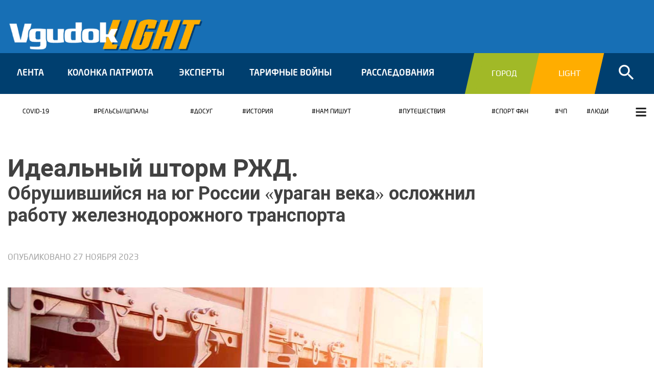

--- FILE ---
content_type: text/html; charset=utf-8
request_url: https://vgudok.com/light/idealnyy-shtorm-rzhd-obrushivshiysya-na-yug-rossii-uragan-veka-oslozhnil-rabotu
body_size: 15447
content:
<!DOCTYPE html>
<!--[if IE 8]><html prefix="og: http://ogp.me/ns# article: http://ogp.me/ns/article# profile: http://ogp.me/ns/profile# fb: http://ogp.me/ns/fb#" class="no-js lt-ie9" lang="ru" dir="ltr"> <![endif]-->
<!--[if gt IE 8]><!--> <html prefix="og: http://ogp.me/ns# article: http://ogp.me/ns/article# profile: http://ogp.me/ns/profile# fb: http://ogp.me/ns/fb#" class=no-js lang=ru dir=ltr> <!--<![endif]-->
<head>
<meta charset=utf-8 />
<link rel=image_src href="https://vgudok.com/sites/default/files/field/image/obl-chp-shtorm.jpg"/>
<meta name=viewport content="width=device-width, initial-scale=1.0"/>
<script type="text/javascript" data-pagespeed-no-defer>(function(){function d(b){var a=window;if(a.addEventListener)a.addEventListener("load",b,!1);else if(a.attachEvent)a.attachEvent("onload",b);else{var c=a.onload;a.onload=function(){b.call(this);c&&c.call(this)}}}var p=Date.now||function(){return+new Date};window.pagespeed=window.pagespeed||{};var q=window.pagespeed;function r(){this.a=!0}r.prototype.c=function(b){b=parseInt(b.substring(0,b.indexOf(" ")),10);return!isNaN(b)&&b<=p()};r.prototype.hasExpired=r.prototype.c;r.prototype.b=function(b){return b.substring(b.indexOf(" ",b.indexOf(" ")+1)+1)};r.prototype.getData=r.prototype.b;r.prototype.f=function(b){var a=document.getElementsByTagName("script"),a=a[a.length-1];a.parentNode.replaceChild(b,a)};r.prototype.replaceLastScript=r.prototype.f;
r.prototype.g=function(b){var a=window.localStorage.getItem("pagespeed_lsc_url:"+b),c=document.createElement(a?"style":"link");a&&!this.c(a)?(c.type="text/css",c.appendChild(document.createTextNode(this.b(a)))):(c.rel="stylesheet",c.href=b,this.a=!0);this.f(c)};r.prototype.inlineCss=r.prototype.g;
r.prototype.h=function(b,a){var c=window.localStorage.getItem("pagespeed_lsc_url:"+b+" pagespeed_lsc_hash:"+a),f=document.createElement("img");c&&!this.c(c)?f.src=this.b(c):(f.src=b,this.a=!0);for(var c=2,k=arguments.length;c<k;++c){var g=arguments[c].indexOf("=");f.setAttribute(arguments[c].substring(0,g),arguments[c].substring(g+1))}this.f(f)};r.prototype.inlineImg=r.prototype.h;
function t(b,a,c,f){a=document.getElementsByTagName(a);for(var k=0,g=a.length;k<g;++k){var e=a[k],m=e.getAttribute("data-pagespeed-lsc-hash"),h=e.getAttribute("data-pagespeed-lsc-url");if(m&&h){h="pagespeed_lsc_url:"+h;c&&(h+=" pagespeed_lsc_hash:"+m);var l=e.getAttribute("data-pagespeed-lsc-expiry"),l=l?(new Date(l)).getTime():"",e=f(e);if(!e){var n=window.localStorage.getItem(h);n&&(e=b.b(n))}e&&(window.localStorage.setItem(h,l+" "+m+" "+e),b.a=!0)}}}
function u(b){t(b,"img",!0,function(a){return a.src});t(b,"style",!1,function(a){return a.firstChild?a.firstChild.nodeValue:null})}
q.i=function(){if(window.localStorage){var b=new r;q.localStorageCache=b;d(function(){u(b)});d(function(){if(b.a){for(var a=[],c=[],f=0,k=p(),g=0,e=window.localStorage.length;g<e;++g){var m=window.localStorage.key(g);if(!m.indexOf("pagespeed_lsc_url:")){var h=window.localStorage.getItem(m),l=h.indexOf(" "),n=parseInt(h.substring(0,l),10);if(!isNaN(n))if(n<=k){a.push(m);continue}else if(n<f||!f)f=n;c.push(h.substring(l+1,h.indexOf(" ",l+1)))}}k="";f&&(k="; expires="+(new Date(f)).toUTCString());document.cookie=
"_GPSLSC="+c.join("!")+k;g=0;for(e=a.length;g<e;++g)window.localStorage.removeItem(a[g]);b.a=!1}})}};q.localStorageCacheInit=q.i;})();
pagespeed.localStorageCacheInit();</script><link rel="shortcut icon" href="/sites/default/files/favicon.ico"/>
<meta http-equiv=ImageToolbar content=false />
<meta property=og:image content="https://vgudok.com/sites/default/files/field/image/obl-chp-shtorm.jpg"/>
<link rel=amphtml href="https://vgudok.com/light/idealnyy-shtorm-rzhd-obrushivshiysya-na-yug-rossii-uragan-veka-oslozhnil-rabotu?amp"/>
<meta name=description content="Шторм на юге России внёс коррективы в работу РЖД."/>
<meta name=generator content="Drupal 7 (https://www.drupal.org)"/>
<link rel=canonical href="https://vgudok.com/light/idealnyy-shtorm-rzhd-obrushivshiysya-na-yug-rossii-uragan-veka-oslozhnil-rabotu"/>
<meta property=og:site_name content=Vgudok />
<meta property=og:type content=website />
<meta property=og:url content="https://vgudok.com/light/idealnyy-shtorm-rzhd-obrushivshiysya-na-yug-rossii-uragan-veka-oslozhnil-rabotu"/>
<meta property=og:title content="Идеальный шторм РЖД. Обрушившийся на юг России «ураган века» осложнил работу железнодорожного транспорта"/>
<meta property=og:image content="https://vgudok.com/sites/default/files/field/image/obl-chp-shtorm.jpg"/>
<meta property=og:image:type content="image/jpeg"/>
<meta property=article:published_time content="2023-11-27T18:18:48+03:00"/>
<meta property=article:modified_time content="2023-12-21T21:39:02+03:00"/>
<title>Идеальный шторм РЖД. Обрушившийся на юг России «ураган века» осложнил работу железнодорожного транспорта | Vgudok</title>
<link rel=stylesheet href="/sites/default/files/css/A.css_kShW4RPmRstZ3SpIC-ZvVGNFVAi0WEMuCnI0ZkYIaFw.css+css_vv4pljwlvwdCGPcixhZ126582XBUyQM6Fs-F_c0Bkt0.css+css_PfH9OBHTY_0fm7mmDKWj1mxhuTcVBDXvIO-R-efP9OE.css+css_MiBWpu1DCAkZ4zH7YpXSJC3P0y1B-28ItpxvsNIJZWc.css+css_o9V1OhhBtk7Uj4r-pMiZ26A2ZiB1XdAFaMWqDEj0-b0.css,Mcc.XmcfWyCzn7.css.pagespeed.cf.8uL6L0hG9S.css"/><script defer data-domain=vgudok.com src="https://pl.iagency.ru/js/script.hash.outbound-links.tagged-events.js"></script>
<script>window.plausible=window.plausible||function(){(window.plausible.q=window.plausible.q||[]).push(arguments)}</script>
<script>window.yaContextCb=window.yaContextCb||[]</script>
<script src="https://yandex.ru/ads/system/context.js" async></script>
<link rel=alternate type="application/rss+xml" href="https://vgudok.com/rss.xml">
<script>(function(m,e,t,r,i,k,a){m[i]=m[i]||function(){(m[i].a=m[i].a||[]).push(arguments)};m[i].l=1*new Date();for(var j=0;j<document.scripts.length;j++){if(document.scripts[j].src===r){return;}}k=e.createElement(t),a=e.getElementsByTagName(t)[0],k.async=1,k.src=r,a.parentNode.insertBefore(k,a)})(window,document,"script","https://mc.yandex.ru/metrika/tag.js","ym");ym(45535836,"init",{clickmap:true,trackLinks:true,accurateTrackBounce:true,webvisor:true,trackHash:true});</script>
<noscript><div><img src="https://mc.yandex.ru/watch/45535836" style="position:absolute; left:-9999px;" alt=""/></div></noscript>
</head>
<body class="html not-front not-logged-in no-sidebars page-node page-node- page-node-13709 node-type-article i18n-ru lang-ru section-light">
<div class=skip-link>
<a href="#main-content" class="element-invisible element-focusable">Перейти к основному содержанию</a>
</div>
<div class=off-canvas-wrap data-offcanvas="">
<div class=inner-wrap>
<section class=main-section>
<div class="sticky-nav hide-for-large-up">
<ul class=small-block-grid-4>
<li class=home>
<a href="/">
<span class=text>Главная</span>
</a>
</li>
<li class=l-gorod>
<a href="/gorod">
<span class=text>Город</span>
</a>
</li>
<li class=l-light>
<a href="/light">
<span class=text>Light</span>
</a>
</li>
<li class=l-spec>
<a href="/novosti" target=_blank>
<span class=text>Новости</span>
</a>
</li>
</ul>
</div>
<div role=document class=page>
<div class=cont>
<div class=header>
<div class=row>
<div class="small-12 hide-for-large-up top-s columns">
<div class=social>
<NOINDEX>
<ul class=links><li class="menu-560 first"><a href="javascript: void(0);" class=empty>Подписаться:</a></li>
<li class=menu-556><a href="https://vk.com/public150547797" rel=nofollow class=vk target=_blank>Vk</a></li>
<li class=menu-559><a href="https://www.youtube.com/channel/UCsjIwqPmCVzRslDHn0_80YQ" rel=nofollow class=yt target=_blank>Yt</a></li>
<li class=menu-980><a href="https://t.me/Vgudok" rel=nofollow class=tg target=_blank>Tg</a></li>
<li class="menu-840 last"><a href="/rss.xml" rel=nofollow class=rss target=_blank>rss</a></li>
</ul> </NOINDEX>
</div>
</div>
<div class="large-5 small-12 np columns">
<div class=st>
<div id=logo>
<a href="/" title="Главная" rel=home>
<img class="normal nlg1" src="/sites/all/themes/vgudok/images/xlg2.png.pagespeed.ic.DmwW8i2KZP.webp" alt=Logo width=325 height=90>
<img class="sticky slg1" src="/sites/all/themes/vgudok/images/xlg2.png.pagespeed.ic.DmwW8i2KZP.webp" alt=Logo width=325 height=90>
<img class="hide-for-large-up slg1" src="[data-uri]" alt=Logo data-pagespeed-lsc-url="https://vgudok.com/sites/all/themes/vgudok/images/logo-light-blue1.png" data-pagespeed-lsc-hash=GQHtEnU8SH data-pagespeed-lsc-expiry="Tue, 24 Aug 2032 21:20:29 GMT">
</a>
<a href="/light" title=Light>
<img class="normal nlg2" src="/sites/all/themes/vgudok/images/xlogo-light2.png.pagespeed.ic.UiPu8_UOwg.webp" alt="Light версия" width=294 height=92>
<img class="sticky slg2" src="/sites/all/themes/vgudok/images/xlogo-light2.png.pagespeed.ic.UiPu8_UOwg.webp" alt="Light версия" width=294 height=92>
</a>
</div>
<div class="srch hide-for-large-up">
<div class=icon><i class="fa fa-search" aria-hidden=true></i></div>
</div>
<div class=qwe>
<div class=search-form>
<section class="block block-views block-views-exp-search-page">
<form action="/search" id=views-exposed-form-search-page accept-charset=UTF-8><div><div class=views-exposed-form>
<div class="views-exposed-widgets clearfix">
<div id=edit-query-wrapper class="views-exposed-widget views-widget-filter-search_api_views_fulltext">
<label for=edit-query>
Поиск: </label>
<div class=views-widget>
<div class="form-item form-type-textfield form-item-query">
<input type=text id=edit-query name=query value="" size=30 maxlength=128 class=form-text />
</div>
</div>
</div>
<div class="views-exposed-widget views-submit-button">
<button id=edit-submit-search name="" value="Поиск" type=submit class=form-submit>Поиск</button>
</div>
</div>
</div>
</div></form>
</section> </div>
</div>
</div>
</div>
<div class="large-7 show-for-large-up columns">
<div class=lb-home_top>
<section class="block block-nodeblock block-nodeblock-6360">
<div id=node-6360 class="node node-banner view-mode-full clearfix" about="/banner/lb-home-top" typeof="sioc:Item foaf:Document">
<span property=dc:title content=LB-HOME-TOP class="rdf-meta element-hidden"></span>
<div class=content>
<div class="body field"></div><div class="field field-name-field-body-mobile field-type-text-long field-label-hidden field-wrapper"></div> </div>
</div>
</section> </div>
</div>
</div>
</div>
<div class=navigation>
<div class=row>
<div class="large-12 columns">
<div class=scr-logo>
<a href="/" title="Главная" rel=home>
<img src="[data-uri]" alt=Logo data-pagespeed-lsc-url="https://vgudok.com/sites/all/themes/vgudok/images/scr-logo.png" data-pagespeed-lsc-hash=tkLsJ45j2f data-pagespeed-lsc-expiry="Tue, 24 Aug 2032 21:07:28 GMT">
</div>
<div class=wrp>
<div class=lft-block>
<ul class=links><li class="menu-544 first"><a href="/lenta">Лента</a></li>
<li class=menu-545><a href="/kolonka-patriota">Колонка патриота</a></li>
<li class=menu-546><a href="/eksperty">Эксперты</a></li>
<li class=menu-547><a href="/tarifnye-voyny">Тарифные войны</a></li>
<li class=menu-548><a href="/rassledovaniya">Расследования</a></li>
<li class=menu-2098><a href="/gorod">Город</a></li>
<li class="menu-2099 last"><a href="/light">Light</a></li>
</ul> </div>
<div class=rght-block>
<div class=sub-menu>
<ul class=links><li class="menu-1920 first"><a href="/gorod">Город</a></li>
<li class=menu-1921><a href="/light">Light</a></li>
<li class="menu-981 last"><a href="/novosti">Новости компаний</a></li>
</ul> </div>
<div class=search>
<div class=icon><i class="fa fa-search" aria-hidden=true></i></div>
<div class=search-form>
<section class="block block-views block-views-exp-search-page">
<form action="/search" id=views-exposed-form-search-page accept-charset=UTF-8><div><div class=views-exposed-form>
<div class="views-exposed-widgets clearfix">
<div id=edit-query-wrapper class="views-exposed-widget views-widget-filter-search_api_views_fulltext">
<label for=edit-query>
Поиск: </label>
<div class=views-widget>
<div class="form-item form-type-textfield form-item-query">
<input type=text id=edit-query name=query value="" size=30 maxlength=128 class=form-text />
</div>
</div>
</div>
<div class="views-exposed-widget views-submit-button">
<button id=edit-submit-search name="" value="Поиск" type=submit class=form-submit>Поиск</button>
</div>
</div>
</div>
</div></form>
</section> </div>
</div>
</div>
</div>
</div>
</div>
</div>
<div class=tags>
<div class=row>
<div class="large-12 columns">
<div class=tags-block>
<div class=shw>
<i class="fa fa-bars" aria-hidden=true></i>
</div>
<section class="block block-views block-views-themes-block-3">
<div class="view view-themes view-id-themes view-display-id-block_3 view-dom-id-95e4c55e996c05b9dc28fdca92d293ed">
<div class=view-content>
<div class=item-list> <ul> <li class="views-row views-row-1 views-row-odd views-row-first">
<div class="views-field views-field-name"> <span class=field-content><a href="tema/modelirovanie">Моделирование</a></span> </div></li>
<li class="views-row views-row-2 views-row-even views-row-last">
<div class="views-field views-field-name"> <span class=field-content><a href="tema/devushki-v-poezde">Девушки в поезде</a></span> </div></li>
</ul></div> </div>
</div>
</section><section class="block block-views block-views-themes-block-2">
<div class="view view-themes view-id-themes view-display-id-block_2 view-dom-id-54f18e514c8174dcccf51fb4feac0949">
<div class=view-content>
<div class=item-list> <ul> <li class="views-row views-row-1 views-row-odd views-row-first">
<div class="views-field views-field-name"> <span class=field-content><a href="tema/covid-19">COVID-19</a></span> </div></li>
<li class="views-row views-row-2 views-row-even">
<div class="views-field views-field-name"> <span class=field-content><a href="tema/relsi-shpali">Рельсы//Шпалы</a></span> </div></li>
<li class="views-row views-row-3 views-row-odd">
<div class="views-field views-field-name"> <span class=field-content><a href="tema/dosug">Досуг</a></span> </div></li>
<li class="views-row views-row-4 views-row-even">
<div class="views-field views-field-name"> <span class=field-content><a href="tema/istoriya">История</a></span> </div></li>
<li class="views-row views-row-5 views-row-odd">
<div class="views-field views-field-name"> <span class=field-content><a href="tema/nam-pishut">Нам пишут</a></span> </div></li>
<li class="views-row views-row-6 views-row-even">
<div class="views-field views-field-name"> <span class=field-content><a href="tema/puteshestviya">Путешествия</a></span> </div></li>
<li class="views-row views-row-7 views-row-odd">
<div class="views-field views-field-name"> <span class=field-content><a href="tema/sport-fan">Спорт ФАН</a></span> </div></li>
<li class="views-row views-row-8 views-row-even">
<div class="views-field views-field-name"> <span class=field-content><a href="tema/chp">ЧП</a></span> </div></li>
<li class="views-row views-row-9 views-row-odd views-row-last">
<div class="views-field views-field-name"> <span class=field-content><a href="tema/ludi">Люди</a></span> </div></li>
</ul></div> </div>
</div>
</section> </div>
</div>
</div>
</div>
<div class=main-content>
<div class=row>
<div class=clearfix></div>
<div class="large-9 medium-12 main columns" id=content-lite>
<a id=main-content></a>
<h1 id=page-title class=title><span>Идеальный шторм РЖД. </span>Обрушившийся на юг России «ураган века» осложнил работу железнодорожного транспорта</h1>
<section class="block block-block block-block-14">
<div id=yandex_rtb_R-A-580724-3></div>
<script>window.yaContextCb.push(()=>{Ya.Context.AdvManager.render({renderTo:'yandex_rtb_R-A-580724-3',blockId:'R-A-580724-3'})})</script>
</section>
<div class=load-node data-nid=" 13709" data-link="/light/idealnyy-shtorm-rzhd-obrushivshiysya-na-yug-rossii-uragan-veka-oslozhnil-rabotu" data-title="Идеальный шторм РЖД. Обрушившийся на юг России «ураган века» осложнил работу железнодорожного транспорта">
<div class="node node-article">
<div class="view view-micro view-id-micro view-display-id-block view-dom-id-22baac021c17e97de0ae896fc572d2fc">
<div class=view-content>
<div class="views-row views-row-1 views-row-odd views-row-first views-row-last">
<script type="application/ld+json">{
    "@context": "https://schema.org",
    "@graph": [
        {
            "@type": "NewsArticle",
            "headline": "Идеальный шторм РЖД. Обрушившийся на юг России «ураган века» осложнил работу железнодорожного транспорта",
            "description": "Ураган накрыл Кубань и Крым вечером 26 ноября. Порывы ветра достигали 43 м/с, высота волн на побережье Крыма достигала 9 метров, на побережье Краснодарского края наблюдались волны высотой в 6 метров. К вечеру 27 ноября число погибших от стихии на Кубани и Крыму увеличилось до четырёх человек. Огромные штормовые волны размыли один из железнодорожных путей в районе станции Лазаревское.",
            "mainEntityOfPage": "https://vgudok.com/light/idealnyy-shtorm-rzhd-obrushivshiysya-na-yug-rossii-uragan-veka-oslozhnil-rabotu",
         
"image": {
                "@type": "ImageObject",
                "representativeOfPage": "True",
                "url": "https://vgudok.com/sites/default/files/field/image/obl-chp-shtorm.jpg"
            },
            "author": {
                "@type": "Person",
                "name": "Василий Юхневич"
            },
            "publisher": {
                "@type": "Organization",
                "name": "VGUDOK.COM",
                "url": "https://VGUDOK.COM",
                "address": "Россия, г. Тверь, б-р Гусева д. 56, помещение Х, офис 3, секция 2",
                "telephone": "+74956283339",

                "logo": {
                    "@type": "ImageObject",
                    "url": "https://vgudok.com/sites/all/themes/vgudok/images/logo.png",
                    "width": "487",
                    "height": "121"
                }
            },
            "datePublished": "2023-11-27T18:18:48+03:00",
            "dateModified": "2023-12-21T21:39:02+03:00",
            "articleSection": "Light"
        }
    ]
}</script> </div>
</div>
</div> <div class=field-date>
Опубликовано <span class=date>27 ноября 2023</span> <br>
</div>
<div class=image><img typeof=foaf:Image src="/sites/default/files/styles/1040x570/public/field/image/obl-chp-shtorm.jpg?itok=HlLxR7mb" width=1040 height=570 alt="" data-pagespeed-lsc-url="https://vgudok.com/sites/default/files/styles/1040x570/public/field/image/obl-chp-shtorm.jpg?itok=HlLxR7mb"/></div><div class="body field"><p>Ураган накрыл Кубань и Крым вечером 26 ноября. Порывы ветра достигали 43 м/с, высота волн на побережье Крыма достигала 9 метров, на побережье Краснодарского края наблюдались волны высотой в 6 метров. К вечеру 27 ноября число погибших от стихии на Кубани и Крыму увеличилось до четырёх человек. Огромные штормовые волны размыли один из железнодорожных путей в районе станции <strong>Лазаревское</strong>.</p>
<p>Пресс-служба ОАО «РЖД» сообщает:</p>
<p>«<em>26 ноября в связи с неблагоприятными погодными условиями (дождь, ветер до </em><em>25 м/c) произошло отключение напряжения в контактной сети на перегоне Адлер — Хоста и падение деревьев на железнодорожные пути на участках Лазаревское — Лоо и Лоо — Дагомыс. Кроме того, образовался подмыв одного из путей в районе станции Лазаревская. Движение на побережье приостановлено».</em></p>
<p><iframe frameborder=0 height=585 src="https://www.youtube.com/embed/eR1_0PgGGLg?rel=0&amp;showinfo=0" width=1040></iframe></p><p>
В ж/д компании был создан оперативный штаб по устранению последствий стихии. Ситуация находится на личном контроле <strong>главы РЖД Олега Белозёрова</strong>. К ликвидации последствий стихии привлекли около 150 железнодорожников. Во время нестихающего шторма ведутся работы над восстановлением контактной сети и расчистки железнодорожного полотна.</p>
<p>По состоянию на 12 часов по московскому времени Северо-Кавказская железная дорога <a href="https://www.rbc.ru/rbcfreenews/6564559b9a79472c59f528f4?utm_source=yxnews&amp;utm_medium=desktop" rel=nofollow>сообщала</a> о задержке 50 пассажирских поездов. На участке Туапсе — Адлер отменили 21 пригородный поезд. Ещё шесть поездов следуют по сокращённому маршруту.</p>
<blockquote><p><em>Пассажиров поездов дальнего следования, которые задерживаются более чем на четыре часа, обеспечили питьевой водой и питанием.</em></p>
</blockquote>
<p><em>«В вагонах поддерживается комфортный температурный режим»</em>, — сообщают в РЖД.</p>
<p>Буйство стихии сняли на видео пассажиры поезда Москва — Адлер, которые, судя по всему, испытали невероятные эмоции.</p>
<p><iframe frameborder=0 height=585 src="https://www.youtube.com/embed/QyzDcDmVtos?rel=0&amp;showinfo=0" width=1040></iframe></p>
<p>Пассажирский перевозчик <strong>«Гранд Сервис Экспресс»</strong> сообщает, что поезд №315/316 сообщением Симферополь — Адлер был задержан на перегоне Лазаревское — разъезд Водопадный. На ж/д вокзал Сочи и в аэропорт Адлер пассажиров собирались вывозить автобусами. Но в 14 часов было принято решение отправить состав до места следования в Адлер. Поезд №007/008 Симферополь — Санкт-Петербург задерживается в пути на полтора часа.</p>
<blockquote><p><em>Остальные поезда в Крым и по направлению к полуострову следуют по обычному расписанию.</em></p>
</blockquote>
<p>В 15 часов по московскому времени железнодорожники сообщили, что им удалось частично восстановить движение на Черноморском побережье по одному из путей:</p>
<p>«<em>Ведутся берегоукрепительные работы и восстановление контактной сети. Железнодорожники предпринимают всё возможное, чтобы минимизировать опоздания поездов и нормализовать график движения».</em></p>
<p>Синоптики утверждают, что к концу понедельника стихия на Кубани несколько стихнет. В Крыму наутро после штормовой ночи уже светило солнце. Но передышка может быть недолгой. </p>
<div class="prgfruy nb2">
<div id=yandex_rtb_R-A-580724-3></div>
<script>window.yaContextCb.push(()=>{Ya.Context.AdvManager.render({renderTo:"yandex_rtb_R-A-580724-3",blockId:"R-A-580724-3"})})</script><br></div><p><strong><em>Транспортные новости российских мегаполисов и мировых столиц ищите в нашем разделе <a href="/gorod" target=_blank>ГОРОД</a></em></strong><strong><em> и в Telegram-канале <a href="https://t.me/Vgudok " target=_blank rel=nofollow>@Vgudok</a></em></strong><a href="https://t.me/Vgudok" rel=nofollow> </a></p>
<p class=rteright><em>Василий Юхневич</em></p>
</div>	<div class="field field-name-field-tags-light field-type-taxonomy-term-reference field-label-hidden field-wrapper clearfix"><ul class=links><li class=taxonomy-term-reference-0 class="field-item even"><a href="tema/relsi-shpali" typeof=skos:Concept property="rdfs:label skos:prefLabel">Рельсы//Шпалы</a></li><li class=taxonomy-term-reference-1 class="field-item even odd"><a href="tema/chp" typeof=skos:Concept property="rdfs:label skos:prefLabel">ЧП</a></li><li class=taxonomy-term-reference-2 class="field-item even odd even"><a href="tema/ludi" typeof=skos:Concept property="rdfs:label skos:prefLabel">Люди</a></li></ul></div>
<div class="field field-name-field-tags bottom-hr clearfix"></div>
<div class=link-wrapper>
</div>
</div>
</div>
<div class=waypoint-bottom></div>
</div>
<aside role=complementary class="large-3 medium-12 sidebar-second columns sidebar">
<section class="block block-nodeblock block-nodeblock-6363">
<div id=node-6363 class="node node-banner view-mode-full clearfix" about="/banner/lb-right-01" typeof="sioc:Item foaf:Document">
<span property=dc:title content=LB-Right-01 class="rdf-meta element-hidden"></span>
<div class=content>
<div class="body field">
<div id=yandex_rtb_R-A-564307-2></div>
<script>window.yaContextCb.push(()=>{Ya.Context.AdvManager.render({renderTo:'yandex_rtb_R-A-564307-2',blockId:'R-A-564307-2'})})</script></div><div class="field field-name-field-body-mobile field-type-text-long field-label-hidden field-wrapper">LB-Right-01
<div id=yandex_rtb_R-A-564307-2></div>
<script>window.yaContextCb.push(()=>{Ya.Context.AdvManager.render({renderTo:'yandex_rtb_R-A-564307-2',blockId:'R-A-564307-2'})})</script></div> </div>
</div>
</section><section class="block block-nodeblock block-nodeblock-6362">
<div id=node-6362 class="node node-banner node-promoted view-mode-full clearfix" about="/banner/lb-right-02" typeof="sioc:Item foaf:Document">
<span property=dc:title content=LB-Right-02 class="rdf-meta element-hidden"></span>
<div class=content>
<div class="body field">
<div id=yandex_rtb_R-A-564307-3></div>
<script>window.yaContextCb.push(()=>{Ya.Context.AdvManager.render({renderTo:'yandex_rtb_R-A-564307-3',blockId:'R-A-564307-3'})})</script></div><div class="field field-name-field-body-mobile field-type-text-long field-label-hidden field-wrapper">
<div id=yandex_rtb_R-A-564307-3></div>
<script>window.yaContextCb.push(()=>{Ya.Context.AdvManager.render({renderTo:'yandex_rtb_R-A-564307-3',blockId:'R-A-564307-3'})})</script></div> </div>
</div>
</section><section class="block block-nodeblock block-nodeblock-6361">
<div id=node-6361 class="node node-banner view-mode-full clearfix" about="/banner/lb-right-03" typeof="sioc:Item foaf:Document">
<span property=dc:title content=LB-Right-03 class="rdf-meta element-hidden"></span>
<div class=content>
<div class="body field">
</div><div class="field field-name-field-body-mobile field-type-text-long field-label-hidden field-wrapper">
</div> </div>
</div>
</section> </aside>
</main>
</div>
</div>
</div>
<div class=footer>
<footer class="l-footer row" role=contentinfo>
<div class="large-4 columns">
<div class=logo-soc>
<div class=logo>
<a href="/" title="Главная" rel=home>
<img src="/sites/all/themes/vgudok/images/xfooter-logo.png,q2.pagespeed.ic.ctf31_hz4O.webp" alt=Logo width=202 height=52>
</a>
</div>
<div class=soc>
<NOINDEX>
<ul class=links><li class="menu-560 first"><a href="javascript: void(0);" class=empty>Подписаться:</a></li>
<li class=menu-556><a href="https://vk.com/public150547797" rel=nofollow class=vk target=_blank>Vk</a></li>
<li class=menu-559><a href="https://www.youtube.com/channel/UCsjIwqPmCVzRslDHn0_80YQ" rel=nofollow class=yt target=_blank>Yt</a></li>
<li class=menu-980><a href="https://t.me/Vgudok" rel=nofollow class=tg target=_blank>Tg</a></li>
<li class="menu-840 last"><a href="/rss.xml" rel=nofollow class=rss target=_blank>rss</a></li>
</ul> </NOINDEX>
</div>
</div>
</div>
</footer>
<div class=bottom>
<div class=row>
<div class="large-12 columns">
<div class=copyright>
&copy; 2026 Vgudok Все права защищены. </div>
</div>
</div>
</div>
</div>
</div>
</section>
<a class=exit-off-canvas></a>
</div>
</div>
<script src="/sites/default/files/js/js_gYWhuqN0Wsid8HOSk0yFzqMg-2NTv-xegwc2ACYMGws.js.pagespeed.jm.BfK4BBlfUe.js"></script>
<script src="/sites/default/files/js/js_zRV_QHi5r5FxSSxKuFFWFUmkRXnFD4XPQXjNIo_cLyQ.js.pagespeed.jm.YwhyeRltOM.js"></script>
<script src="/sites/default/files/js/js_9Sf33AjKDXzT8f6YqVOfKojnDHGSVllFn2rniAOnOt4.js.pagespeed.jm.NIdpyjqaXu.js"></script>
<script src="/sites/default/files/js/js_kHtWnFxk6kyJvLg_d971DfLsvm61gsF6ok5MVAyHCVI.js.pagespeed.jm.LQ63sTsvJO.js"></script>
<script>jQuery.extend(Drupal.settings,{"basePath":"\/","pathPrefix":"","ajaxPageState":{"theme":"vgudok","theme_token":"NqsxYqXCYr54jznxGoiBbANIwRm7hhkDJ919jr1LlEg","jquery_version":"1.9","js":{"sites\/all\/modules\/jquery_update\/replace\/jquery\/1.9\/jquery.min.js":1,"misc\/jquery-extend-3.4.0.js":1,"misc\/jquery.once.js":1,"misc\/drupal.js":1,"sites\/all\/modules\/jquery_update\/replace\/ui\/ui\/minified\/jquery.ui.core.min.js":1,"sites\/all\/modules\/jquery_update\/replace\/ui\/ui\/minified\/jquery.ui.widget.min.js":1,"sites\/all\/modules\/jquery_update\/replace\/ui\/ui\/minified\/jquery.ui.button.min.js":1,"sites\/all\/modules\/jquery_update\/replace\/ui\/ui\/minified\/jquery.ui.mouse.min.js":1,"sites\/all\/modules\/jquery_update\/replace\/ui\/ui\/minified\/jquery.ui.draggable.min.js":1,"sites\/all\/modules\/jquery_update\/replace\/ui\/ui\/minified\/jquery.ui.position.min.js":1,"sites\/all\/modules\/jquery_update\/replace\/ui\/ui\/minified\/jquery.ui.resizable.min.js":1,"sites\/all\/modules\/jquery_update\/replace\/ui\/ui\/minified\/jquery.ui.dialog.min.js":1,"misc\/ajax.js":1,"sites\/all\/modules\/jquery_update\/js\/jquery_update.js":1,"public:\/\/languages\/ru_8QqBIwuedTNYjpomypDNR4OMONDOWfzVnWDP6a--0rA.js":1,"sites\/all\/modules\/floating_block\/floating_block.js":1,"sites\/all\/modules\/iframe\/iframe.js":1,"misc\/progress.js":1,"sites\/all\/modules\/autodialog\/autodialog.js":1,"sites\/all\/modules\/autodialog\/jquery.ui.dialog.scrollfix\/jquery.ui.dialog.scrollfix.js":1,"sites\/all\/themes\/zurb_foundation\/js\/vendor\/modernizr.js":1,"sites\/all\/themes\/vgudok\/js\/foundation.min.js":1,"sites\/all\/themes\/vgudok\/js\/libs.min.js":1,"sites\/all\/themes\/vgudok\/js\/jquery.sticky.js":1,"sites\/all\/themes\/vgudok\/js\/masonry.pkgd.min.js":1,"sites\/all\/themes\/vgudok\/js\/script.js":1,"sites\/all\/themes\/vgudok\/js\/waypoint_node.js":1,"sites\/all\/themes\/vgudok\/js\/jquery.cookie.js":1,"sites\/all\/themes\/vgudok\/js\/hide-top-banner.js":1,"sites\/all\/themes\/vgudok\/js\/app.min.js":1},"css":{"modules\/system\/system.base.css":1,"modules\/system\/system.messages.css":1,"modules\/system\/system.theme.css":1,"misc\/ui\/jquery.ui.core.css":1,"misc\/ui\/jquery.ui.theme.css":1,"misc\/ui\/jquery.ui.button.css":1,"misc\/ui\/jquery.ui.resizable.css":1,"misc\/ui\/jquery.ui.dialog.css":1,"sites\/all\/modules\/simplenews\/simplenews.css":1,"modules\/book\/book.css":1,"sites\/all\/modules\/date\/date_api\/date.css":1,"sites\/all\/modules\/date\/date_popup\/themes\/datepicker.1.7.css":1,"modules\/field\/theme\/field.css":1,"modules\/node\/node.css":1,"modules\/poll\/poll.css":1,"modules\/search\/search.css":1,"modules\/user\/user.css":1,"sites\/all\/modules\/youtube\/css\/youtube.css":1,"sites\/all\/modules\/views\/css\/views.css":1,"sites\/all\/modules\/ckeditor\/css\/ckeditor.css":1,"sites\/all\/modules\/ctools\/css\/ctools.css":1,"sites\/all\/modules\/autodialog\/jquery.ui.dialog.scrollfix\/jquery.ui.dialog.scrollfix.css":1,"sites\/all\/themes\/vgudok\/css\/normalize.css":1,"sites\/all\/themes\/vgudok\/css\/foundation.min.css":1,"sites\/all\/themes\/vgudok\/css\/STARTER.css":1,"sites\/all\/themes\/vgudok\/css\/styles.css":1,"sites\/all\/themes\/vgudok\/css\/custom.css":1}},"floating_block":{"settings":{".section-light .sidebar-second":{"padding_bottom":"220"},".section-gorod .sidebar-second":{"padding_bottom":"220"}},"minWidth":"0"},"urlIsAjaxTrusted":{"\/search":true},"BaseurlAlias":{"settings":"","node_this_rubric":["13412","13679","13645","13618","13470","13616","13338","13559","13268","13552","13495","13548","13555","13094","13051","13059","13267","13411","13489","13473","13265","12906","13285","13055","13410","13425","12818","13382","13375","13270","13368","13087","13362","13364","13366","13049","13314","13313","12877","12992","12942","12941","13273","13197","12856","12859","12782","13201","13195","13194","12858","13190","12825","13163","13148","13052","13124","12835","13130","12387","12938","12819","12933","12708","13155","12823","13053","12718","12903","12677","12398","12974","12667","12991","12944","12972","12834","12675","12609","12623","12912","12880","12528","12876","12449","12750","12450","12613","12792","12797","12389","12781","12759","12744","12399","12752","12607","12349","12703","12395","12673","12666","12345","12614","12576","12289","12212","12621","12615","12464","12606","12590","12577","12354","12523","12353","12152","12318","12492","12390","12451","12452","12113","12396","12409","12405","12155","12462","12144","12343","12342","12178","12314","12208","11977","12008","12280","12258","12246","12245","11980","12211","12216","12153","11974","12177","12151","12142","11929","12043","11940","12069","12073","12037","11704","11855","11927","12001","11888","11979","11891","11854","12033","11978","11858","11818","11961","11942","11965","11898","11903","11900","11897","11741","11887","11862","11744","11647","11748","11814","11641","11745","11791","11790","11536","11766","11750","11564","11503","11714","11565","11706","11479","11651","11563","11650","11566","11602","11593","11574","11598","11755","11342","11373","11562","11542","10914","11539","11513","11502","11334","11453","11226","11189","11296","11065","11134","11447","11295","11155","11108","11076","11370","11110","11337","11011","11072","11291","10999","11275","11242","11244","11241","11031","11234","11228","11156","11190","10971","10997","10972","10918","11069","11005","11192","11070","10956","11003","10930","11009","11004","10961","10830","10760","10921","10963","10929","10785","10357","10913","10800","10883","10280","10843","10722","10791","10625","10592","10825","10619","10169","10783","10702","10835","10355","10733","10263","10622","10210","10704","10706","10701","10168","10312","10621","10590","9925","10276","10228","10630","10517","10483","10217","10552","10546","9756","10464","10481","10469","10021","10432","9984","10397","10396","10368","10318","10222","10221","10227","9721","9720","10131","9892","10127","9577","9851","9987","9529","10092","10175","9979","9884","9859","9625","9980","9673","10028","9683","9269","9573","10057","9656","9923","9926","9457","9159","9365","9789","9803","9331","9368","9838","9466","9745","9749","9743","9674","9719","9677","9570","9667","9662","9589","9629","9623","9585","9428","9410","9192","8973","9526","9523","9456","8800","9468","9452","9425","9377","9131","9382","8934","9141","9020","9333","9279","9369","8982","9289","9276","8979","9268","8967","9099","9227","9098","8929","9163","9150","9084","9097","9134","8795","9079","9054","8874","8977","9023","9014","8985","9007","8536","8981","8805","8922","8932","8710","8845","8883","8745","8843","8493","8673","8807","8841","8802","8746","8747","8487","8742","8432","8717","8383","8709","8241","8535","8676","8387","8670","8664","8632","8659","8635","8494","8628","8292","8602","8537","8198","8116","8587","8593","8480","8574","8283","8541","8540","8448","8538","8334","8204","8526","43","8491","8484","8475","8453","8449","8427","8097","8384","8333","8159","7963","8331","8302","8295","8281","8278","7925","8237","7546","8095","7920","8192","8161","7636","8345","8091","7470","8001","8108","7927","5551","8014","8017","7878","7585","7966","7959","7961","7921","7678","7784","7812","7856","7637","7916","7451","7640","7547","7494","7786","7367","7770","7538","7720","7730","7729","7639","7712","7723","7638","7495","7672","7539","7669","7635","7629","7621","1093","7587","7353","7540","7582","7550","7548","7544","7312","7507","7509","7508","7504","7369","7493","7469","7465","7463","7453","7452","7450","5295","7419","7409","7366","7405","7374","7407","7360","7364","7355","7348","7313","7316","7308","7257","6734","7299","7255","759","7263","7254","7094","7253","7223","7222","7093","7208","7213","7095","7176","7175","6913","6501","6357","7166","7085","7139","6773","7021","7131","7039","6775","7018","7092","7088","7019","6777","7076","6982","7031","7033","6965","6915","6981","7024","7020","7016","6972","6970","6969","6964","6732","6961","6931","6922","6837","6928","6276","6698","6916","1206","6877","6876","6871","6870","6782","6829","3761","6731","6545","6728","6727","6785","6783","1207","6682","6551","6692","1205","5848","6742","6464","6695","5643","6408","6590","6683","6684","6546","6650","6470","6355","6642","6600","6599","6602","4643","6375","6595","6586","6589","6582","1446","987","6516","6353","6314","6550","6455","6544","6502","1170","5519","6511","5340","6420","5518","5267","334","5394","6059","6316","6311","5733","5803","6309","6376","5931","6324","6283","6240","6248","6236","6242","6212","6130","6062","6097","6089","6045","5884","6018","5928","5977","5932","5847","5892","5921","5894","5893","5876","5844","5846","5799","5762","5759","5760","5757","5571","5684","5688","5607","5558","5512","5511","5515","5315","5524","4976","5483","5482","5466","5442","5443","5441","5439","5393","5338","5354","5213","5352","5288","5260","5246","4978","5186","5169","5156","4984","5134","4842","5059","5053","5049","5028","5025","5018","5010","4982","4861","4973","4945","4899","4860","4840","4754","4818","4795","4789","4762","4648","4720","4718","4606","4708","4690","4675","4604","4642","4619","4618","4534","4510","4472","4469","4356","4318","4069","4277","4276","4268","4247","4174","4243","4223","3421","4214","4182","4181","4178","4162","4127","4112","4060","4007","3975","3964","3762","3925","3897","3798","3607","3462","3507","3555","3172","3354","3412","3081","3309","3305","3115","3163","3216","3181","3180","3085","3076","2915","2916","2782","2666","2621","2443","2446","2460","2530","2523","2402","2451","2321","2276","2205","2146","2202","2233","2195","2194","2161","2150","2101","2061","2052","1963","1932","1922","1909","1832","1837","1793","1718","1790","1742","1686","1680","1643","1644","1646","1601","1560","1235","1558","1523","1438","1410","1408","1405","1404","1403","1382","1381","1377","1373","1369","1368","1249","1232","1231","1229","1215","1214","1213","1212","1211","1210","1209","1208","1203","1202","1201","1198","1194","1171","1165","1164","1163","1161","1137","1131","1128","1122","1100","1099","1041","1024","1009","982","986","951","923","922","781","777","757","749","445","478","448","442","415","374","341","291","312","294","274","267","243","234","227","220","219","218","214","210","172","170","166","46","45","44","42"]}});</script>
<script defer>(function($,Drupal,window,document,undefined){$(document).foundation();})(jQuery,Drupal,this,this.document);</script>
<script>window.yaContextCb=window.yaContextCb||[]</script>
<script src="https://yandex.ru/ads/system/context.js" async></script>
</body>
</html>


--- FILE ---
content_type: text/css
request_url: https://vgudok.com/sites/default/files/css/A.css_kShW4RPmRstZ3SpIC-ZvVGNFVAi0WEMuCnI0ZkYIaFw.css+css_vv4pljwlvwdCGPcixhZ126582XBUyQM6Fs-F_c0Bkt0.css+css_PfH9OBHTY_0fm7mmDKWj1mxhuTcVBDXvIO-R-efP9OE.css+css_MiBWpu1DCAkZ4zH7YpXSJC3P0y1B-28ItpxvsNIJZWc.css+css_o9V1OhhBtk7Uj4r-pMiZ26A2ZiB1XdAFaMWqDEj0-b0.css,Mcc.XmcfWyCzn7.css.pagespeed.cf.8uL6L0hG9S.css
body_size: 48998
content:
@font-face{font-family:"NeoSansPro-Light";src:url(/sites/all/themes/vgudok/fonts/Neo-SansPro/NeoSansPro-Light.eot);src:url(/sites/all/themes/vgudok/fonts/Neo-SansPro/NeoSansPro-Light.eot?#iefix) format("embedded-opentype") , url(/sites/all/themes/vgudok/fonts/Neo-SansPro/NeoSansPro-Light.woff) format("woff") , url(/sites/all/themes/vgudok/fonts/Neo-SansPro/NeoSansPro-Light.ttf) format("truetype") , url(/sites/all/themes/vgudok/fonts/Neo-SansPro/NeoSansPro-Light.svg#NeoSansPro-Light) format("svg");font-display:swap}@font-face{font-family:"NeoSansPro-Bold";src:url(/sites/all/themes/vgudok/fonts/Neo-SansPro/NeoSansPro-Bold.eot);src:url(/sites/all/themes/vgudok/fonts/Neo-SansPro/NeoSansPro-Bold.eot?#iefix) format("embedded-opentype") , url(/sites/all/themes/vgudok/fonts/Neo-SansPro/NeoSansPro-Bold.woff) format("woff") , url(/sites/all/themes/vgudok/fonts/Neo-SansPro/NeoSansPro-Bold.ttf) format("truetype") , url(/sites/all/themes/vgudok/fonts/Neo-SansPro/NeoSansPro-Bold.svg#NeoSansPro-Bold) format("svg");font-display:swap}@font-face{font-family:"NeoSansPro-Medium";src:url(/sites/all/themes/vgudok/fonts/Neo-SansPro/NeoSansPro-Medium.eot);src:url(/sites/all/themes/vgudok/fonts/Neo-SansPro/NeoSansPro-Medium.eot?#iefix) format("embedded-opentype") , url(/sites/all/themes/vgudok/fonts/Neo-SansPro/NeoSansPro-Medium.woff) format("woff") , url(/sites/all/themes/vgudok/fonts/Neo-SansPro/NeoSansPro-Medium.ttf) format("truetype") , url(/sites/all/themes/vgudok/fonts/Neo-SansPro/NeoSansPro-Medium.svg#NeoSansPro-Medium) format("svg");font-display:swap}@font-face{font-family:"NeoSansPro-Regular";src:url(/sites/all/themes/vgudok/fonts/Neo-SansPro/NeoSansPro-Regular.eot);src:url(/sites/all/themes/vgudok/fonts/Neo-SansPro/NeoSansPro-Regular.eot?#iefix) format("embedded-opentype") , url(/sites/all/themes/vgudok/fonts/Neo-SansPro/NeoSansPro-Regular.woff) format("woff") , url(/sites/all/themes/vgudok/fonts/Neo-SansPro/NeoSansPro-Regular.ttf) format("truetype") , url(/sites/all/themes/vgudok/fonts/Neo-SansPro/NeoSansPro-Regular.svg#NeoSansPro-Regular) format("svg");font-display:swap}@font-face{font-family:"NeoSansPro-Bold";src:url(/sites/all/themes/vgudok/fonts/Neo-SansPro/NeoSansPro-Bold.eot);src:url(/sites/all/themes/vgudok/fonts/Neo-SansPro/NeoSansPro-Bold.eot?#iefix) format("embedded-opentype") , url(/sites/all/themes/vgudok/fonts/Neo-SansPro/NeoSansPro-Bold.woff) format("woff") , url(/sites/all/themes/vgudok/fonts/Neo-SansPro/NeoSansPro-Bold.ttf) format("truetype") , url(/sites/all/themes/vgudok/fonts/Neo-SansPro/NeoSansPro-Bold.svg#NeoSansPro-Bold) format("svg");font-display:swap}@font-face{font-family:"Play-Bold";src:url(/sites/all/themes/vgudok/fonts/Play/Play-Bold.eot);src:url(/sites/all/themes/vgudok/fonts/Play/Play-Bold.eot?#iefix) format("embedded-opentype") , url(/sites/all/themes/vgudok/fonts/Play/Play-Bold.woff) format("woff") , url(/sites/all/themes/vgudok/fonts/Play/Play-Bold.ttf) format("truetype") , url(/sites/all/themes/vgudok/fonts/Play/Play-Bold.svg#Play-Bold) format("svg");font-display:swap}@font-face{font-family:"Play-Regular";src:url(/sites/all/themes/vgudok/fonts/Play/Play-Regular.eot);src:url(/sites/all/themes/vgudok/fonts/Play/Play-Regular.eot?#iefix) format("embedded-opentype") , url(/sites/all/themes/vgudok/fonts/Play/Play-Regular.woff) format("woff") , url(/sites/all/themes/vgudok/fonts/Play/Play-Regular.ttf) format("truetype") , url(/sites/all/themes/vgudok/fonts/Play/Play-Regular.svg#Play-Regular) format("svg");font-display:swap}@font-face{font-family:"Roboto";src:url(/sites/all/themes/vgudok/fonts/Roboto/Roboto.eot);src:url(/sites/all/themes/vgudok/fonts/Roboto/Roboto.eot?#iefix) format("embedded-opentype") , url(/sites/all/themes/vgudok/fonts/Roboto/Roboto.woff) format("woff") , url(/sites/all/themes/vgudok/fonts/Roboto/Roboto.ttf) format("truetype") , url(/sites/all/themes/vgudok/fonts/Roboto/Roboto.svg#Roboto) format("svg");font-display:swap}@font-face{font-family:"Robotobold";src:url(/sites/all/themes/vgudok/fonts/Roboto/Robotobold.eot);src:url(/sites/all/themes/vgudok/fonts/Roboto/Robotobold.eot?#iefix) format("embedded-opentype") , url(/sites/all/themes/vgudok/fonts/Roboto/Robotobold.woff) format("woff") , url(/sites/all/themes/vgudok/fonts/Roboto/Robotobold.ttf) format("truetype") , url(/sites/all/themes/vgudok/fonts/Roboto/Robotobold.svg#Robotobold) format("svg");font-display:swap}@font-face{font-family:"Robotoitalic";src:url(/sites/all/themes/vgudok/fonts/Roboto/Robotoitalic.eot);src:url(/sites/all/themes/vgudok/fonts/Roboto/Robotoitalic.eot?#iefix) format("embedded-opentype") , url(/sites/all/themes/vgudok/fonts/Roboto/Robotoitalic.woff) format("woff") , url(/sites/all/themes/vgudok/fonts/Roboto/Robotoitalic.ttf) format("truetype") , url(/sites/all/themes/vgudok/fonts/Roboto/Robotoitalic.svg#Robotoitalic) format("svg");font-display:swap}#autocomplete{border:1px solid;overflow:hidden;position:absolute;z-index:100}#autocomplete ul{list-style:none;list-style-image:none;margin:0;padding:0}#autocomplete li{background:#fff;color:#000;cursor:default;white-space:pre;zoom:1}html.js input.form-autocomplete{background-image:url(/misc/xthrobber-inactive.png.pagespeed.ic.AMkK5bm3ol.webp);background-position:100% center;background-repeat:no-repeat}html.js input.throbbing{background-image:url(/misc/throbber-active.gif);background-position:100% center}html.js fieldset.collapsed{border-bottom-width:0;border-left-width:0;border-right-width:0;height:1em}html.js fieldset.collapsed .fieldset-wrapper{display:none}fieldset.collapsible{position:relative}fieldset.collapsible .fieldset-legend{display:block}.form-textarea-wrapper textarea{display:block;margin:0;width:100%;-moz-box-sizing:border-box;-webkit-box-sizing:border-box;box-sizing:border-box}.resizable-textarea .grippie{background:#eee url(/misc/xgrippie.png.pagespeed.ic.NnCD0c3S8R.webp) no-repeat center 2px;border:1px solid #ddd;border-top-width:0;cursor:s-resize;height:9px;overflow:hidden}body.drag{cursor:move}.draggable a.tabledrag-handle{cursor:move;float:left;height:1.7em;margin-left:-1em;overflow:hidden;text-decoration:none}a.tabledrag-handle:hover{text-decoration:none}a.tabledrag-handle .handle{background:url(/misc/draggable.png) no-repeat 6px 9px;height:13px;margin:-.4em .5em;padding:.42em .5em;width:13px}a.tabledrag-handle-hover .handle{background-position:6px -11px}div.indentation{float:left;height:1.7em;margin:-.4em .2em -.4em -.4em;padding:.42em 0 .42em .6em;width:20px}div.tree-child{background:url(/misc/xtree.png.pagespeed.ic.xttX2d3gtl.webp) no-repeat 11px center}div.tree-child-last{background:url(/misc/xtree-bottom.png.pagespeed.ic.hq3piFs5GI.webp) no-repeat 11px center}div.tree-child-horizontal{background:url(/misc/xtree.png.pagespeed.ic.xttX2d3gtl.webp) no-repeat -11px center}.tabledrag-toggle-weight-wrapper{text-align:right}table.sticky-header{background-color:#fff;margin-top:0}.progress .bar{background-color:#fff;border:1px solid}.progress .filled{background-color:#000;height:1.5em;width:5px}.progress .percentage{float:right}.ajax-progress{display:inline-block}.ajax-progress .throbber{background:transparent url(/misc/throbber-active.gif) no-repeat 0 center;float:left;height:15px;margin:2px;width:15px}.ajax-progress .message{padding-left:20px}tr .ajax-progress .throbber{margin:0 2px}.ajax-progress-bar{width:16em}.container-inline div,.container-inline label{display:inline}.container-inline .fieldset-wrapper{display:block}.nowrap{white-space:nowrap}html.js .js-hide{display:none}.element-hidden{display:none}.element-invisible{position:absolute!important;clip:rect(1px 1px 1px 1px);clip:rect(1px,1px,1px,1px);overflow:hidden;height:1px}.element-invisible.element-focusable:active,.element-invisible.element-focusable:focus{position:static!important;clip:auto;overflow:visible;height:auto}.clearfix:after{content:".";display:block;height:0;clear:both;visibility:hidden}* html .clearfix{height:1%}*:first-child+html .clearfix{min-height:1%}div.messages{background-position:8px 8px;background-repeat:no-repeat;border:1px solid;margin:6px 0;padding:10px 10px 10px 50px}div.status{background-image:url(/misc/xmessage-24-ok.png.pagespeed.ic.Lki6LasaEX.webp);border-color:#be7}div.status,.ok{color:#234600}div.status,table tr.ok{background-color:#f8fff0}div.warning{background-image:url(/misc/xmessage-24-warning.png.pagespeed.ic.cJ1FnhwT7G.webp);border-color:#ed5}div.warning,.warning{color:#840}div.warning,table tr.warning{background-color:#fffce5}div.error{background-image:url(/misc/xmessage-24-error.png.pagespeed.ic.wc4D6ndtjW.webp);border-color:#ed541d}div.error,.error{color:#8c2e0b}div.error,table tr.error{background-color:#fef5f1}div.error p.error{color:#333}div.messages ul{margin:0 0 0 1em;padding:0}div.messages ul li{list-style-image:none}fieldset{margin-bottom:1em;padding:.5em}form{margin:0;padding:0}hr{border:1px solid gray;height:1px}img{border:0}table{border-collapse:collapse}th{border-bottom:3px solid #ccc;padding-right:1em;text-align:left}tbody{border-top:1px solid #ccc}tr.even,tr.odd{background-color:#eee;border-bottom:1px solid #ccc;padding:.1em .6em}th.active img{display:inline}td.active{background-color:#ddd}.item-list .title{font-weight:bold}.item-list ul{margin:0 0 .75em 0;padding:0}.item-list ul li{margin:0 0 .25em 1.5em;padding:0}.form-item,.form-actions{margin-top:1em;margin-bottom:1em}tr.odd .form-item,tr.even .form-item{margin-top:0;margin-bottom:0;white-space:nowrap}.form-item .description{font-size:.85em}label{display:block;font-weight:bold}label.option{display:inline;font-weight:normal}.form-checkboxes .form-item,.form-radios .form-item{margin-top:.4em;margin-bottom:.4em}.form-type-radio .description,.form-type-checkbox .description{margin-left:2.4em}input.form-checkbox,input.form-radio{vertical-align:middle}.marker,.form-required{color:red}.form-item input.error,.form-item textarea.error,.form-item select.error{border:2px solid red}.container-inline .form-actions,.container-inline.form-actions{margin-top:0;margin-bottom:0}.more-link{text-align:right}.more-help-link{text-align:right}.more-help-link a{background:url(/misc/xhelp.png.pagespeed.ic.CAF1GaTcra.webp) 0 50% no-repeat;padding:1px 0 1px 20px}.item-list .pager{clear:both;text-align:center}.item-list .pager li{background-image:none;display:inline;list-style-type:none;padding:.5em}.pager-current{font-weight:bold}#autocomplete li.selected{background:#0072b9;color:#fff}html.js fieldset.collapsible .fieldset-legend{background:url(/misc/xmenu-expanded.png.pagespeed.ic.9ZVmuLfrQv.webp) 5px 65% no-repeat;padding-left:15px}html.js fieldset.collapsed .fieldset-legend{background-image:url(/misc/xmenu-collapsed.png.pagespeed.ic.dkptn4M3Z6.webp);background-position:5px 50%}.fieldset-legend span.summary{color:#999;font-size:.9em;margin-left:.5em}tr.drag{background-color:#fffff0}tr.drag-previous{background-color:#ffd}.tabledrag-toggle-weight{font-size:.9em}body div.tabledrag-changed-warning{margin-bottom:.5em}tr.selected td{background:#ffc}td.checkbox,th.checkbox{text-align:center}.progress{font-weight:bold}.progress .bar{background:#ccc;border-color:#666;margin:0 .2em;-moz-border-radius:3px;-webkit-border-radius:3px;border-radius:3px}.progress .filled{background:#0072b9 url(/misc/progress.gif)}.ui-helper-hidden{display:none}.ui-helper-hidden-accessible{border:0;clip:rect(0 0 0 0);height:1px;margin:-1px;overflow:hidden;padding:0;position:absolute;width:1px}.ui-helper-reset{margin:0;padding:0;border:0;outline:0;line-height:1.3;text-decoration:none;font-size:100%;list-style:none}.ui-helper-clearfix:before,.ui-helper-clearfix:after{content:"";display:table;border-collapse:collapse}.ui-helper-clearfix:after{clear:both}.ui-helper-clearfix{min-height:0}.ui-helper-zfix{width:100%;height:100%;top:0;left:0;position:absolute;opacity:0;filter:Alpha(Opacity=0)}.ui-front{z-index:100}.ui-state-disabled{cursor:default!important}.ui-icon{display:block;text-indent:-99999px;overflow:hidden;background-repeat:no-repeat}.ui-widget-overlay{position:fixed;top:0;left:0;width:100%;height:100%}.ui-widget{font-family:Verdana,Arial,sans-serif;font-size:1.1em}.ui-widget .ui-widget{font-size:1em}.ui-widget input,.ui-widget select,.ui-widget textarea,.ui-widget button{font-family:Verdana,Arial,sans-serif;font-size:1em}.ui-widget-content{border:1px solid #aaa;background:#fff url(/sites/all/modules/jquery_update/replace/ui/themes/base/minified/images/xui-bg_flat_75_ffffff_40x100.png.pagespeed.ic.Ro2ZSaqfuI.webp) 50% 50% repeat-x;color:#222}.ui-widget-content a{color:#222}.ui-widget-header{border:1px solid #aaa;background:#ccc url(/sites/all/modules/jquery_update/replace/ui/themes/base/minified/images/xui-bg_highlight-soft_75_cccccc_1x100.png.pagespeed.ic.2nCuWXBok7.webp) 50% 50% repeat-x;color:#222;font-weight:700}.ui-widget-header a{color:#222}.ui-state-default,.ui-widget-content .ui-state-default,.ui-widget-header .ui-state-default{border:1px solid #d3d3d3;background:#e6e6e6 url(/sites/all/modules/jquery_update/replace/ui/themes/base/minified/images/xui-bg_glass_75_e6e6e6_1x400.png.pagespeed.ic.7OxG9q5-Mc.webp) 50% 50% repeat-x;font-weight:400;color:#555}.ui-state-default a,.ui-state-default a:link,.ui-state-default a:visited{color:#555;text-decoration:none}.ui-state-hover,.ui-widget-content .ui-state-hover,.ui-widget-header .ui-state-hover,.ui-state-focus,.ui-widget-content .ui-state-focus,.ui-widget-header .ui-state-focus{border:1px solid #999;background:#dadada url(/sites/all/modules/jquery_update/replace/ui/themes/base/minified/images/xui-bg_glass_75_dadada_1x400.png.pagespeed.ic.ESr3bQryJy.webp) 50% 50% repeat-x;font-weight:400;color:#212121}.ui-state-hover a,.ui-state-hover a:hover,.ui-state-hover a:link,.ui-state-hover a:visited{color:#212121;text-decoration:none}.ui-state-active,.ui-widget-content .ui-state-active,.ui-widget-header .ui-state-active{border:1px solid #aaa;background:#fff url(/sites/all/modules/jquery_update/replace/ui/themes/base/minified/images/xui-bg_glass_65_ffffff_1x400.png.pagespeed.ic.uNHdjFJYsK.webp) 50% 50% repeat-x;font-weight:400;color:#212121}.ui-state-active a,.ui-state-active a:link,.ui-state-active a:visited{color:#212121;text-decoration:none}.ui-state-highlight,.ui-widget-content .ui-state-highlight,.ui-widget-header .ui-state-highlight{border:1px solid #fcefa1;background:#fbf9ee url(/sites/all/modules/jquery_update/replace/ui/themes/base/minified/images/xui-bg_glass_55_fbf9ee_1x400.png.pagespeed.ic.nO-ZbpZwAd.webp) 50% 50% repeat-x;color:#363636}.ui-state-highlight a,.ui-widget-content .ui-state-highlight a,.ui-widget-header .ui-state-highlight a{color:#363636}.ui-state-error,.ui-widget-content .ui-state-error,.ui-widget-header .ui-state-error{border:1px solid #cd0a0a;background:#fef1ec url(/sites/all/modules/jquery_update/replace/ui/themes/base/minified/images/xui-bg_glass_95_fef1ec_1x400.png.pagespeed.ic.myNlsm5BjX.webp) 50% 50% repeat-x;color:#cd0a0a}.ui-state-error a,.ui-widget-content .ui-state-error a,.ui-widget-header .ui-state-error a{color:#cd0a0a}.ui-state-error-text,.ui-widget-content .ui-state-error-text,.ui-widget-header .ui-state-error-text{color:#cd0a0a}.ui-priority-primary,.ui-widget-content .ui-priority-primary,.ui-widget-header .ui-priority-primary{font-weight:700}.ui-priority-secondary,.ui-widget-content .ui-priority-secondary,.ui-widget-header .ui-priority-secondary{opacity:.7;filter:Alpha(Opacity=70);font-weight:400}.ui-state-disabled,.ui-widget-content .ui-state-disabled,.ui-widget-header .ui-state-disabled{opacity:.35;filter:Alpha(Opacity=35);background-image:none}.ui-state-disabled .ui-icon{filter:Alpha(Opacity=35)}.ui-icon{width:16px;height:16px}.ui-icon,.ui-widget-content .ui-icon{background-image:url(/sites/all/modules/jquery_update/replace/ui/themes/base/minified/images/xui-icons_222222_256x240.png.pagespeed.ic.5M0h-j4V0p.webp)}.ui-widget-header .ui-icon{background-image:url(/sites/all/modules/jquery_update/replace/ui/themes/base/minified/images/xui-icons_222222_256x240.png.pagespeed.ic.5M0h-j4V0p.webp)}.ui-state-default .ui-icon{background-image:url(/sites/all/modules/jquery_update/replace/ui/themes/base/minified/images/xui-icons_888888_256x240.png.pagespeed.ic.5VY_T6Pujg.webp)}.ui-state-hover .ui-icon,.ui-state-focus .ui-icon{background-image:url(/sites/all/modules/jquery_update/replace/ui/themes/base/minified/images/xui-icons_454545_256x240.png.pagespeed.ic.iQguCKomTv.webp)}.ui-state-active .ui-icon{background-image:url(/sites/all/modules/jquery_update/replace/ui/themes/base/minified/images/xui-icons_454545_256x240.png.pagespeed.ic.iQguCKomTv.webp)}.ui-state-highlight .ui-icon{background-image:url(/sites/all/modules/jquery_update/replace/ui/themes/base/minified/images/xui-icons_2e83ff_256x240.png.pagespeed.ic.N2Flr0iRv4.webp)}.ui-state-error .ui-icon,.ui-state-error-text .ui-icon{background-image:url(/sites/all/modules/jquery_update/replace/ui/themes/base/minified/images/xui-icons_cd0a0a_256x240.png.pagespeed.ic.j9VgtilhBM.webp)}.ui-icon-blank{background-position:16px 16px}.ui-icon-carat-1-n{background-position:0 0}.ui-icon-carat-1-ne{background-position:-16px 0}.ui-icon-carat-1-e{background-position:-32px 0}.ui-icon-carat-1-se{background-position:-48px 0}.ui-icon-carat-1-s{background-position:-64px 0}.ui-icon-carat-1-sw{background-position:-80px 0}.ui-icon-carat-1-w{background-position:-96px 0}.ui-icon-carat-1-nw{background-position:-112px 0}.ui-icon-carat-2-n-s{background-position:-128px 0}.ui-icon-carat-2-e-w{background-position:-144px 0}.ui-icon-triangle-1-n{background-position:0 -16px}.ui-icon-triangle-1-ne{background-position:-16px -16px}.ui-icon-triangle-1-e{background-position:-32px -16px}.ui-icon-triangle-1-se{background-position:-48px -16px}.ui-icon-triangle-1-s{background-position:-64px -16px}.ui-icon-triangle-1-sw{background-position:-80px -16px}.ui-icon-triangle-1-w{background-position:-96px -16px}.ui-icon-triangle-1-nw{background-position:-112px -16px}.ui-icon-triangle-2-n-s{background-position:-128px -16px}.ui-icon-triangle-2-e-w{background-position:-144px -16px}.ui-icon-arrow-1-n{background-position:0 -32px}.ui-icon-arrow-1-ne{background-position:-16px -32px}.ui-icon-arrow-1-e{background-position:-32px -32px}.ui-icon-arrow-1-se{background-position:-48px -32px}.ui-icon-arrow-1-s{background-position:-64px -32px}.ui-icon-arrow-1-sw{background-position:-80px -32px}.ui-icon-arrow-1-w{background-position:-96px -32px}.ui-icon-arrow-1-nw{background-position:-112px -32px}.ui-icon-arrow-2-n-s{background-position:-128px -32px}.ui-icon-arrow-2-ne-sw{background-position:-144px -32px}.ui-icon-arrow-2-e-w{background-position:-160px -32px}.ui-icon-arrow-2-se-nw{background-position:-176px -32px}.ui-icon-arrowstop-1-n{background-position:-192px -32px}.ui-icon-arrowstop-1-e{background-position:-208px -32px}.ui-icon-arrowstop-1-s{background-position:-224px -32px}.ui-icon-arrowstop-1-w{background-position:-240px -32px}.ui-icon-arrowthick-1-n{background-position:0 -48px}.ui-icon-arrowthick-1-ne{background-position:-16px -48px}.ui-icon-arrowthick-1-e{background-position:-32px -48px}.ui-icon-arrowthick-1-se{background-position:-48px -48px}.ui-icon-arrowthick-1-s{background-position:-64px -48px}.ui-icon-arrowthick-1-sw{background-position:-80px -48px}.ui-icon-arrowthick-1-w{background-position:-96px -48px}.ui-icon-arrowthick-1-nw{background-position:-112px -48px}.ui-icon-arrowthick-2-n-s{background-position:-128px -48px}.ui-icon-arrowthick-2-ne-sw{background-position:-144px -48px}.ui-icon-arrowthick-2-e-w{background-position:-160px -48px}.ui-icon-arrowthick-2-se-nw{background-position:-176px -48px}.ui-icon-arrowthickstop-1-n{background-position:-192px -48px}.ui-icon-arrowthickstop-1-e{background-position:-208px -48px}.ui-icon-arrowthickstop-1-s{background-position:-224px -48px}.ui-icon-arrowthickstop-1-w{background-position:-240px -48px}.ui-icon-arrowreturnthick-1-w{background-position:0 -64px}.ui-icon-arrowreturnthick-1-n{background-position:-16px -64px}.ui-icon-arrowreturnthick-1-e{background-position:-32px -64px}.ui-icon-arrowreturnthick-1-s{background-position:-48px -64px}.ui-icon-arrowreturn-1-w{background-position:-64px -64px}.ui-icon-arrowreturn-1-n{background-position:-80px -64px}.ui-icon-arrowreturn-1-e{background-position:-96px -64px}.ui-icon-arrowreturn-1-s{background-position:-112px -64px}.ui-icon-arrowrefresh-1-w{background-position:-128px -64px}.ui-icon-arrowrefresh-1-n{background-position:-144px -64px}.ui-icon-arrowrefresh-1-e{background-position:-160px -64px}.ui-icon-arrowrefresh-1-s{background-position:-176px -64px}.ui-icon-arrow-4{background-position:0 -80px}.ui-icon-arrow-4-diag{background-position:-16px -80px}.ui-icon-extlink{background-position:-32px -80px}.ui-icon-newwin{background-position:-48px -80px}.ui-icon-refresh{background-position:-64px -80px}.ui-icon-shuffle{background-position:-80px -80px}.ui-icon-transfer-e-w{background-position:-96px -80px}.ui-icon-transferthick-e-w{background-position:-112px -80px}.ui-icon-folder-collapsed{background-position:0 -96px}.ui-icon-folder-open{background-position:-16px -96px}.ui-icon-document{background-position:-32px -96px}.ui-icon-document-b{background-position:-48px -96px}.ui-icon-note{background-position:-64px -96px}.ui-icon-mail-closed{background-position:-80px -96px}.ui-icon-mail-open{background-position:-96px -96px}.ui-icon-suitcase{background-position:-112px -96px}.ui-icon-comment{background-position:-128px -96px}.ui-icon-person{background-position:-144px -96px}.ui-icon-print{background-position:-160px -96px}.ui-icon-trash{background-position:-176px -96px}.ui-icon-locked{background-position:-192px -96px}.ui-icon-unlocked{background-position:-208px -96px}.ui-icon-bookmark{background-position:-224px -96px}.ui-icon-tag{background-position:-240px -96px}.ui-icon-home{background-position:0 -112px}.ui-icon-flag{background-position:-16px -112px}.ui-icon-calendar{background-position:-32px -112px}.ui-icon-cart{background-position:-48px -112px}.ui-icon-pencil{background-position:-64px -112px}.ui-icon-clock{background-position:-80px -112px}.ui-icon-disk{background-position:-96px -112px}.ui-icon-calculator{background-position:-112px -112px}.ui-icon-zoomin{background-position:-128px -112px}.ui-icon-zoomout{background-position:-144px -112px}.ui-icon-search{background-position:-160px -112px}.ui-icon-wrench{background-position:-176px -112px}.ui-icon-gear{background-position:-192px -112px}.ui-icon-heart{background-position:-208px -112px}.ui-icon-star{background-position:-224px -112px}.ui-icon-link{background-position:-240px -112px}.ui-icon-cancel{background-position:0 -128px}.ui-icon-plus{background-position:-16px -128px}.ui-icon-plusthick{background-position:-32px -128px}.ui-icon-minus{background-position:-48px -128px}.ui-icon-minusthick{background-position:-64px -128px}.ui-icon-close{background-position:-80px -128px}.ui-icon-closethick{background-position:-96px -128px}.ui-icon-key{background-position:-112px -128px}.ui-icon-lightbulb{background-position:-128px -128px}.ui-icon-scissors{background-position:-144px -128px}.ui-icon-clipboard{background-position:-160px -128px}.ui-icon-copy{background-position:-176px -128px}.ui-icon-contact{background-position:-192px -128px}.ui-icon-image{background-position:-208px -128px}.ui-icon-video{background-position:-224px -128px}.ui-icon-script{background-position:-240px -128px}.ui-icon-alert{background-position:0 -144px}.ui-icon-info{background-position:-16px -144px}.ui-icon-notice{background-position:-32px -144px}.ui-icon-help{background-position:-48px -144px}.ui-icon-check{background-position:-64px -144px}.ui-icon-bullet{background-position:-80px -144px}.ui-icon-radio-on{background-position:-96px -144px}.ui-icon-radio-off{background-position:-112px -144px}.ui-icon-pin-w{background-position:-128px -144px}.ui-icon-pin-s{background-position:-144px -144px}.ui-icon-play{background-position:0 -160px}.ui-icon-pause{background-position:-16px -160px}.ui-icon-seek-next{background-position:-32px -160px}.ui-icon-seek-prev{background-position:-48px -160px}.ui-icon-seek-end{background-position:-64px -160px}.ui-icon-seek-start{background-position:-80px -160px}.ui-icon-seek-first{background-position:-80px -160px}.ui-icon-stop{background-position:-96px -160px}.ui-icon-eject{background-position:-112px -160px}.ui-icon-volume-off{background-position:-128px -160px}.ui-icon-volume-on{background-position:-144px -160px}.ui-icon-power{background-position:0 -176px}.ui-icon-signal-diag{background-position:-16px -176px}.ui-icon-signal{background-position:-32px -176px}.ui-icon-battery-0{background-position:-48px -176px}.ui-icon-battery-1{background-position:-64px -176px}.ui-icon-battery-2{background-position:-80px -176px}.ui-icon-battery-3{background-position:-96px -176px}.ui-icon-circle-plus{background-position:0 -192px}.ui-icon-circle-minus{background-position:-16px -192px}.ui-icon-circle-close{background-position:-32px -192px}.ui-icon-circle-triangle-e{background-position:-48px -192px}.ui-icon-circle-triangle-s{background-position:-64px -192px}.ui-icon-circle-triangle-w{background-position:-80px -192px}.ui-icon-circle-triangle-n{background-position:-96px -192px}.ui-icon-circle-arrow-e{background-position:-112px -192px}.ui-icon-circle-arrow-s{background-position:-128px -192px}.ui-icon-circle-arrow-w{background-position:-144px -192px}.ui-icon-circle-arrow-n{background-position:-160px -192px}.ui-icon-circle-zoomin{background-position:-176px -192px}.ui-icon-circle-zoomout{background-position:-192px -192px}.ui-icon-circle-check{background-position:-208px -192px}.ui-icon-circlesmall-plus{background-position:0 -208px}.ui-icon-circlesmall-minus{background-position:-16px -208px}.ui-icon-circlesmall-close{background-position:-32px -208px}.ui-icon-squaresmall-plus{background-position:-48px -208px}.ui-icon-squaresmall-minus{background-position:-64px -208px}.ui-icon-squaresmall-close{background-position:-80px -208px}.ui-icon-grip-dotted-vertical{background-position:0 -224px}.ui-icon-grip-dotted-horizontal{background-position:-16px -224px}.ui-icon-grip-solid-vertical{background-position:-32px -224px}.ui-icon-grip-solid-horizontal{background-position:-48px -224px}.ui-icon-gripsmall-diagonal-se{background-position:-64px -224px}.ui-icon-grip-diagonal-se{background-position:-80px -224px}.ui-corner-all,.ui-corner-top,.ui-corner-left,.ui-corner-tl{border-top-left-radius:4px}.ui-corner-all,.ui-corner-top,.ui-corner-right,.ui-corner-tr{border-top-right-radius:4px}.ui-corner-all,.ui-corner-bottom,.ui-corner-left,.ui-corner-bl{border-bottom-left-radius:4px}.ui-corner-all,.ui-corner-bottom,.ui-corner-right,.ui-corner-br{border-bottom-right-radius:4px}.ui-widget-overlay{background:#aaa url(/sites/all/modules/jquery_update/replace/ui/themes/base/minified/images/xui-bg_flat_0_aaaaaa_40x100.png.pagespeed.ic.srBBwbYsz8.webp) 50% 50% repeat-x;opacity:.3;filter:Alpha(Opacity=30)}.ui-widget-shadow{margin:-8px 0 0 -8px;padding:8px;background:#aaa url(/sites/all/modules/jquery_update/replace/ui/themes/base/minified/images/xui-bg_flat_0_aaaaaa_40x100.png.pagespeed.ic.srBBwbYsz8.webp) 50% 50% repeat-x;opacity:.3;filter:Alpha(Opacity=30);border-radius:8px}.ui-button{display:inline-block;position:relative;padding:0;line-height:normal;margin-right:.1em;cursor:pointer;vertical-align:middle;text-align:center;overflow:visible}.ui-button,.ui-button:link,.ui-button:visited,.ui-button:hover,.ui-button:active{text-decoration:none}.ui-button-icon-only{width:2.2em}button.ui-button-icon-only{width:2.4em}.ui-button-icons-only{width:3.4em}button.ui-button-icons-only{width:3.7em}.ui-button .ui-button-text{display:block;line-height:normal}.ui-button-text-only .ui-button-text{padding:.4em 1em}.ui-button-icon-only .ui-button-text,.ui-button-icons-only .ui-button-text{padding:.4em;text-indent:-9999999px}.ui-button-text-icon-primary .ui-button-text,.ui-button-text-icons .ui-button-text{padding:.4em 1em .4em 2.1em}.ui-button-text-icon-secondary .ui-button-text,.ui-button-text-icons .ui-button-text{padding:.4em 2.1em .4em 1em}.ui-button-text-icons .ui-button-text{padding-left:2.1em;padding-right:2.1em}input.ui-button{padding:.4em 1em}.ui-button-icon-only .ui-icon,.ui-button-text-icon-primary .ui-icon,.ui-button-text-icon-secondary .ui-icon,.ui-button-text-icons .ui-icon,.ui-button-icons-only .ui-icon{position:absolute;top:50%;margin-top:-8px}.ui-button-icon-only .ui-icon{left:50%;margin-left:-8px}.ui-button-text-icon-primary .ui-button-icon-primary,.ui-button-text-icons .ui-button-icon-primary,.ui-button-icons-only .ui-button-icon-primary{left:.5em}.ui-button-text-icon-secondary .ui-button-icon-secondary,.ui-button-text-icons .ui-button-icon-secondary,.ui-button-icons-only .ui-button-icon-secondary{right:.5em}.ui-buttonset{margin-right:7px}.ui-buttonset .ui-button{margin-left:0;margin-right:-.3em}input.ui-button::-moz-focus-inner,button.ui-button::-moz-focus-inner{border:0;padding:0}.ui-resizable{position:relative}.ui-resizable-handle{position:absolute;font-size:.1px;display:block}.ui-resizable-disabled .ui-resizable-handle,.ui-resizable-autohide .ui-resizable-handle{display:none}.ui-resizable-n{cursor:n-resize;height:7px;width:100%;top:-5px;left:0}.ui-resizable-s{cursor:s-resize;height:7px;width:100%;bottom:-5px;left:0}.ui-resizable-e{cursor:e-resize;width:7px;right:-5px;top:0;height:100%}.ui-resizable-w{cursor:w-resize;width:7px;left:-5px;top:0;height:100%}.ui-resizable-se{cursor:se-resize;width:12px;height:12px;right:1px;bottom:1px}.ui-resizable-sw{cursor:sw-resize;width:9px;height:9px;left:-5px;bottom:-5px}.ui-resizable-nw{cursor:nw-resize;width:9px;height:9px;left:-5px;top:-5px}.ui-resizable-ne{cursor:ne-resize;width:9px;height:9px;right:-5px;top:-5px}.ui-dialog{position:absolute;top:0;left:0;padding:.2em;outline:0}.ui-dialog .ui-dialog-titlebar{padding:.4em 1em;position:relative}.ui-dialog .ui-dialog-title{float:left;margin:.1em 0;white-space:nowrap;width:90%;overflow:hidden;text-overflow:ellipsis}.ui-dialog .ui-dialog-titlebar-close{position:absolute;right:.3em;top:50%;width:21px;margin:-10px 0 0 0;padding:1px;height:20px}.ui-dialog .ui-dialog-content{position:relative;border:0;padding:.5em 1em;background:0;overflow:auto}.ui-dialog .ui-dialog-buttonpane{text-align:left;border-width:1px 0 0;background-image:none;margin-top:.5em;padding:.3em 1em .5em .4em}.ui-dialog .ui-dialog-buttonpane .ui-dialog-buttonset{float:right}.ui-dialog .ui-dialog-buttonpane button{margin:.5em .4em .5em 0;cursor:pointer}.ui-dialog .ui-resizable-se{width:12px;height:12px;right:-5px;bottom:-5px;background-position:16px 16px}.ui-draggable .ui-dialog-titlebar{cursor:move}#simplenews-admin-filter .form-item{clear:both;line-height:1.75em;margin:0 1em 0 0}#simplenews-admin-filter .form-item label{float:left;width:12em}#simplenews-admin-filter .spacer{margin-left:12em}#simplenews-admin-filter .form-select,#simplenews-admin-filter .form-text{width:14em}.block-simplenews .issues-link,.block-simplenews .issues-list{margin-top:1em}.block-simplenews .issues-list .newsletter-created{display:none}.book-navigation .menu{border-top:1px solid #888;padding:1em 0 0 3em}.book-navigation .page-links{border-top:1px solid #888;border-bottom:1px solid #888;text-align:center;padding:.5em}.book-navigation .page-previous{text-align:left;width:42%;display:block;float:left}.book-navigation .page-up{margin:0 5%;width:4%;display:block;float:left}.book-navigation .page-next{text-align:right;width:42%;display:block;float:right}#book-outline{min-width:56em}.book-outline-form .form-item{margin-top:0;margin-bottom:0}html.js #edit-book-pick-book{display:none}.form-item-book-bid .description{clear:both}#book-admin-edit select{margin-right:24px}#book-admin-edit select.progress-disabled{margin-right:0}#book-admin-edit tr.ajax-new-content{background-color:#ffd}#book-admin-edit .form-item{float:left}.container-inline-date{clear:both}.container-inline-date .form-item{float:none;margin:0;padding:0}.container-inline-date>.form-item{display:inline-block;margin-right:.5em;vertical-align:top}fieldset.date-combo .container-inline-date>.form-item{margin-bottom:10px}.container-inline-date .form-item .form-item{float:left}.container-inline-date .form-item,.container-inline-date .form-item input{width:auto}.container-inline-date .description{clear:both}.container-inline-date .form-item input,.container-inline-date .form-item select,.container-inline-date .form-item option{margin-right:5px}.container-inline-date .date-spacer{margin-left:-5px}.views-right-60 .container-inline-date div{margin:0;padding:0}.container-inline-date .date-timezone .form-item{clear:both;float:none;width:auto}.container-inline-date .date-padding{float:left}fieldset.date-combo .container-inline-date .date-padding{padding:10px}.views-exposed-form .container-inline-date .date-padding{padding:0}#calendar_div,#calendar_div td,#calendar_div th{margin:0;padding:0}#calendar_div,.calendar_control,.calendar_links,.calendar_header,.calendar{border-collapse:separate;margin:0;width:185px}.calendar td{padding:0}span.date-display-single{}span.date-display-start{}span.date-display-end{}.date-prefix-inline{display:inline-block}.date-clear{clear:both;display:block;float:none}.date-no-float{clear:both;float:none;width:98%}.date-float{clear:none;float:left;width:auto}.date-float .form-type-checkbox{padding-right:1em}.form-type-date-select .form-type-select[class*="hour"]{margin-left:.75em}.date-container .date-format-delete{float:left;margin-top:1.8em;margin-left:1.5em}.date-container .date-format-name{float:left}.date-container .date-format-type{float:left;padding-left:10px}.date-container .select-container{clear:left;float:left}div.date-calendar-day{background:#f3f3f3;border-top:1px solid #eee;border-left:1px solid #eee;border-right:1px solid #bbb;border-bottom:1px solid #bbb;color:#999;float:left;line-height:1;margin:6px 10px 0 0;text-align:center;width:40px}div.date-calendar-day span{display:block;text-align:center}div.date-calendar-day span.month{background-color:#b5bebe;color:#fff;font-size:.9em;padding:2px;text-transform:uppercase}div.date-calendar-day span.day{font-size:2em;font-weight:bold}div.date-calendar-day span.year{font-size:.9em;padding:2px}.date-form-element-content-multiline{padding:10px;border:1px solid #ccc}.form-item.form-item-instance-widget-settings-input-format-custom,.form-item.form-item-field-settings-enddate-required{margin-left:1.3em}#edit-field-settings-granularity .form-type-checkbox{margin-right:.6em}.date-year-range-select{margin-right:1em}#ui-datepicker-div{font-size:100%;font-family:Verdana,sans-serif;background:#eee;border-right:2px #666 solid;border-bottom:2px #666 solid;z-index:9999}.ui-datepicker{width:17em;padding:.2em .2em 0}.ui-datepicker .ui-datepicker-header{position:relative;padding:.2em 0}.ui-datepicker .ui-datepicker-prev,.ui-datepicker .ui-datepicker-next{position:absolute;top:2px;width:1.8em;height:1.8em}.ui-datepicker .ui-datepicker-prev-hover,.ui-datepicker .ui-datepicker-next-hover{top:1px}.ui-datepicker .ui-datepicker-prev{left:2px}.ui-datepicker .ui-datepicker-next{right:2px}.ui-datepicker .ui-datepicker-prev-hover{left:1px}.ui-datepicker .ui-datepicker-next-hover{right:1px}.ui-datepicker .ui-datepicker-prev span,.ui-datepicker .ui-datepicker-next span{display:block;position:absolute;left:50%;margin-left:-8px;top:50%;margin-top:-8px}.ui-datepicker .ui-datepicker-title{margin:0 2.3em;line-height:1.8em;text-align:center}.ui-datepicker .ui-datepicker-title select{float:left;font-size:1em;margin:1px 0}.ui-datepicker select.ui-datepicker-month-year{width:100%}.ui-datepicker select.ui-datepicker-month,.ui-datepicker select.ui-datepicker-year{width:49%}.ui-datepicker .ui-datepicker-title select.ui-datepicker-year{float:right}.ui-datepicker table{width:100%;font-size:.9em;border-collapse:collapse;margin:0 0 .4em}.ui-datepicker th{padding:.7em .3em;text-align:center;font-weight:bold;border:0}.ui-datepicker td{border:0;padding:1px}.ui-datepicker td span,.ui-datepicker td a{display:block;padding:.2em;text-align:right;text-decoration:none}.ui-datepicker .ui-datepicker-buttonpane{background-image:none;margin:.7em 0 0 0;padding:0 .2em;border-left:0;border-right:0;border-bottom:0}.ui-datepicker .ui-datepicker-buttonpane button{float:right;margin:.5em .2em .4em;cursor:pointer;padding:.2em .6em .3em .6em;width:auto;overflow:visible}.ui-datepicker .ui-datepicker-buttonpane button.ui-datepicker-current{float:left}.ui-datepicker.ui-datepicker-multi{width:auto}.ui-datepicker-multi .ui-datepicker-group{float:left}.ui-datepicker-multi .ui-datepicker-group table{width:95%;margin:0 auto .4em}.ui-datepicker-multi-2 .ui-datepicker-group{width:50%}.ui-datepicker-multi-3 .ui-datepicker-group{width:33.3%}.ui-datepicker-multi-4 .ui-datepicker-group{width:25%}.ui-datepicker-multi .ui-datepicker-group-last .ui-datepicker-header{border-left-width:0}.ui-datepicker-multi .ui-datepicker-group-middle .ui-datepicker-header{border-left-width:0}.ui-datepicker-multi .ui-datepicker-buttonpane{clear:left}.ui-datepicker-row-break{clear:both;width:100%}.ui-datepicker-rtl{direction:rtl}.ui-datepicker-rtl .ui-datepicker-prev{right:2px;left:auto}.ui-datepicker-rtl .ui-datepicker-next{left:2px;right:auto}.ui-datepicker-rtl .ui-datepicker-prev:hover{right:1px;left:auto}.ui-datepicker-rtl .ui-datepicker-next:hover{left:1px;right:auto}.ui-datepicker-rtl .ui-datepicker-buttonpane{clear:right}.ui-datepicker-rtl .ui-datepicker-buttonpane button{float:left}.ui-datepicker-rtl .ui-datepicker-buttonpane button.ui-datepicker-current{float:right}.ui-datepicker-rtl .ui-datepicker-group{float:right}.ui-datepicker-rtl .ui-datepicker-group-last .ui-datepicker-header{border-right-width:0;border-left-width:1px}.ui-datepicker-rtl .ui-datepicker-group-middle .ui-datepicker-header{border-right-width:0;border-left-width:1px}.field .field-label{font-weight:bold}.field-label-inline .field-label,.field-label-inline .field-items{float:left}form .field-multiple-table{margin:0}form .field-multiple-table th.field-label{padding-left:0}form .field-multiple-table td.field-multiple-drag{width:30px;padding-right:0}form .field-multiple-table td.field-multiple-drag a.tabledrag-handle{padding-right:.5em}form .field-add-more-submit{margin:.5em 0 0}.node-unpublished{background-color:#fff4f4}.preview .node{background-color:#ffffea}td.revision-current{background:#ffc}.poll{overflow:hidden}.poll .bar{height:1em;margin:1px 0;background-color:#ddd}.poll .bar .foreground{background-color:#000;height:1em;float:left}.poll .links{text-align:center}.poll .percent{text-align:right}.poll .total{text-align:center}.poll .vote-form{text-align:center}.poll .vote-form .choices{text-align:left;margin:0 auto;display:table}.poll .vote-form .choices .title{font-weight:bold}.node-form #edit-poll-more{margin:0}.node-form #poll-choice-table .form-text{display:inline;width:auto}.node-form #poll-choice-table td.choice-flag{white-space:nowrap;width:4em}td.poll-chtext{width:80%}td.poll-chvotes .form-text{width:85%}.search-form{margin-bottom:1em}.search-form input{margin-top:0;margin-bottom:0}.search-results{list-style:none}.search-results p{margin-top:0}.search-results .title{font-size:1.2em}.search-results li{margin-bottom:1em}.search-results .search-snippet-info{padding-left:1em}.search-results .search-info{font-size:.85em}.search-advanced .criterion{float:left;margin-right:2em}.search-advanced .action{float:left;clear:left}#permissions td.module{font-weight:bold}#permissions td.permission{padding-left:1.5em}#permissions tr.odd .form-item,#permissions tr.even .form-item{white-space:normal}#user-admin-settings fieldset .fieldset-description{font-size:.85em;padding-bottom:.5em}#user-admin-roles td.edit-name{clear:both}#user-admin-roles .form-item-name{float:left;margin-right:1em}.password-strength{width:17em;float:right;margin-top:1.4em}.password-strength-title{display:inline}.password-strength-text{float:right;font-weight:bold}.password-indicator{background-color:#c4c4c4;height:.3em;width:100%}.password-indicator div{height:100%;width:0%;background-color:#47c965}input.password-confirm,input.password-field{width:16em;margin-bottom:.4em}div.password-confirm{float:right;margin-top:1.5em;visibility:hidden;width:17em}div.form-item div.password-suggestions{padding:.2em .5em;margin:.7em 0;width:38.5em;border:1px solid #b4b4b4}div.password-suggestions ul{margin-bottom:0}.confirm-parent,.password-parent{clear:left;margin:0;width:36.3em}.profile{clear:both;margin:1em 0}.profile .user-picture{float:right;margin:0 1em 1em 0}.profile h3{border-bottom:1px solid #ccc}.profile dl{margin:0 0 1.5em 0}.profile dt{margin:0 0 .2em 0;font-weight:bold}.profile dd{margin:0 0 1em 0}.youtube-container--responsive{overflow:hidden;position:relative;padding-bottom:56.25%;height:0}.youtube-container--responsive iframe{border:none;position:absolute;top:0;left:0;width:100%;height:100%}.views-exposed-form .views-exposed-widget{float:left;padding:.5em 1em 0 0}.views-exposed-form .views-exposed-widget .form-submit{margin-top:1.6em}.views-exposed-form .form-item,.views-exposed-form .form-submit{margin-top:0;margin-bottom:0}.views-exposed-form label{font-weight:bold}.views-exposed-widgets{margin-bottom:.5em}.views-align-left{text-align:left}.views-align-right{text-align:right}.views-align-center{text-align:center}.views-view-grid tbody{border-top:none}.view .progress-disabled{float:none}.rteindent1{margin-left:40px}.rteindent2{margin-left:80px}.rteindent3{margin-left:120px}.rteindent4{margin-left:160px}.rteleft{text-align:left}.rteright{text-align:right}.rtecenter{text-align:center}.rtejustify{text-align:justify}.ibimage_left{float:left}.ibimage_right{float:right}.ctools-locked{color:red;border:1px solid red;padding:1em}.ctools-owns-lock{background:#ffd none repeat scroll 0 0;border:1px solid #f0c020;padding:1em}a.ctools-ajaxing,input.ctools-ajaxing,button.ctools-ajaxing,select.ctools-ajaxing{padding-right:18px!important;background:url(/sites/all/modules/ctools/images/status-active.gif) right center no-repeat}div.ctools-ajaxing{float:left;width:18px;background:url(/sites/all/modules/ctools/images/status-active.gif) center center no-repeat}.ui-widget-overlay.ui-widget-overlay-scrollfix{opacity:1;background:rgba(0,0,0,.6)}.ui-widget-overlay-scrollfix{overflow-y:auto}.ui-helper-disable-scrolling{overflow:hidden}.ui-helper-vertical-scroll{overflow-y:scroll}article,aside,details,figcaption,figure,footer,header,hgroup,main,nav,section,summary{display:block}audio,canvas,video{display:inline-block}audio:not([controls]){display:none;height:0}[hidden],template{display:none}script{display:none!important}html{font-family:sans-serif;-ms-text-size-adjust:100%;-webkit-text-size-adjust:100%}body{margin:0}a{background:transparent}a:focus{outline:thin dotted}a:active,a:hover{outline:0}h1{font-size:2em;margin:.67em 0}abbr[title]{border-bottom:1px dotted}b,strong{font-weight:bold}dfn{font-style:italic}hr{-moz-box-sizing:content-box;box-sizing:content-box;height:0}mark{background:#ff0;color:#000}code,kbd,pre,samp{font-family:monospace,serif;font-size:1em}pre{white-space:pre-wrap}q{quotes:"\201C" "\201D" "\2018" "\2019"}small{font-size:80%}sub,sup{font-size:75%;line-height:0;position:relative;vertical-align:baseline}sup{top:-.5em}sub{bottom:-.25em}img{border:0}svg:not(:root){overflow:hidden}figure{margin:0}fieldset{border:1px solid silver;margin:0 2px;padding:.35em .625em .75em}legend{border:0;padding:0}button,input,select,textarea{font-family:inherit;font-size:100%;margin:0}button,input{line-height:normal}button,select{text-transform:none}button,html input[type="button"],input[type="reset"],input[type="submit"]{-webkit-appearance:button;cursor:pointer}button[disabled],html input[disabled]{cursor:default}input[type="checkbox"],input[type="radio"]{box-sizing:border-box;padding:0}input[type="search"]{-webkit-appearance:textfield;-moz-box-sizing:content-box;-webkit-box-sizing:content-box;box-sizing:content-box}input[type="search"]::-webkit-search-cancel-button,input[type="search"]::-webkit-search-decoration{-webkit-appearance:none}button::-moz-focus-inner,input::-moz-focus-inner{border:0;padding:0}textarea{overflow:auto;vertical-align:top}table{border-collapse:collapse;border-spacing:0}meta.foundation-version{font-family:"/5.5.0/"}meta.foundation-mq-small{font-family:"/only screen/";width:0}meta.foundation-mq-small-only{font-family:"/only screen and (max-width:40em)/";width:0}meta.foundation-mq-medium{font-family:"/only screen and (min-width:40.063em)/";width:40.063em}meta.foundation-mq-medium-only{font-family:"/only screen and (min-width:40.063em) and (max-width:64em)/";width:40.063em}meta.foundation-mq-large{font-family:"/only screen and (min-width:64.063em)/";width:64.063em}meta.foundation-mq-large-only{font-family:"/only screen and (min-width:64.063em) and (max-width:90em)/";width:64.063em}meta.foundation-mq-xlarge{font-family:"/only screen and (min-width:90.063em)/";width:90.063em}meta.foundation-mq-xlarge-only{font-family:"/only screen and (min-width:90.063em) and (max-width:120em)/";width:90.063em}meta.foundation-mq-xxlarge{font-family:"/only screen and (min-width:120.063em)/";width:120.063em}meta.foundation-data-attribute-namespace{font-family:false}html,body{height:100%}*,*:before,*:after{-webkit-box-sizing:border-box;-moz-box-sizing:border-box;box-sizing:border-box}html,body{font-size:100%}body{background:#fff;color:#222;padding:0;margin:0;font-family:"Helvetica Neue",Helvetica,Roboto,Arial,sans-serif;font-weight:normal;font-style:normal;line-height:1.5;position:relative;cursor:auto}a:hover{cursor:pointer}img{max-width:100%;height:auto!important}img{-ms-interpolation-mode:bicubic}#map_canvas img,#map_canvas embed,#map_canvas object,.map_canvas img,.map_canvas embed,.map_canvas object{max-width:none!important}.left{float:left!important}.right{float:right!important}.clearfix:before,.clearfix:after{content:" ";display:table}.clearfix:after{clear:both}.hide{display:none!important;visibility:hidden}.invisible{visibility:hidden}.antialiased{-webkit-font-smoothing:antialiased;-moz-osx-font-smoothing:grayscale}img{display:inline-block;vertical-align:middle}textarea{height:auto;min-height:50px}select{width:100%}.accordion{margin-bottom:0}.accordion:before,.accordion:after{content:" ";display:table}.accordion:after{clear:both}.accordion .accordion-navigation,.accordion dd{display:block;margin-bottom:0!important}.accordion .accordion-navigation.active>a,.accordion dd.active>a{background:#e8e8e8}.accordion .accordion-navigation>a,.accordion dd>a{background:#efefef;color:#222;padding:1rem;display:block;font-family:"Helvetica Neue",Helvetica,Roboto,Arial,sans-serif;font-size:1rem}.accordion .accordion-navigation>a:hover,.accordion dd>a:hover{background:#e3e3e3}.accordion .accordion-navigation>.content,.accordion dd>.content{display:none;padding:.9375rem}.accordion .accordion-navigation>.content.active,.accordion dd>.content.active{display:block;background:#fff}.alert-box{border-style:solid;border-width:1px;display:block;font-weight:normal;margin-bottom:1.25rem;position:relative;padding:.875rem 1.5rem .875rem .875rem;font-size:.8125rem;transition:opacity 300ms ease-out;background-color:#008cba;border-color:#0078a0;color:#fff}.alert-box .close{font-size:1.375rem;padding:9px 6px 4px;line-height:0;position:absolute;top:50%;margin-top:-.6875rem;right:.25rem;color:#333;opacity:.3;background:inherit}.alert-box .close:hover,.alert-box .close:focus{opacity:.5}.alert-box.radius{border-radius:3px}.alert-box.round{border-radius:1000px}.alert-box.success{background-color:#43ac6a;border-color:#3a945b;color:#fff}.alert-box.alert{background-color:#f04124;border-color:#de2d0f;color:#fff}.alert-box.secondary{background-color:#e7e7e7;border-color:#c7c7c7;color:#4f4f4f}.alert-box.warning{background-color:#f08a24;border-color:#de770f;color:#fff}.alert-box.info{background-color:#a0d3e8;border-color:#74bfdd;color:#4f4f4f}.alert-box.alert-close{opacity:0}[class*="block-grid-"]{display:block;padding:0;margin:0 -.625rem}[class*="block-grid-"]:before,[class*="block-grid-"]:after{content:" ";display:table}[class*="block-grid-"]:after{clear:both}[class*="block-grid-"]>li{display:block;height:auto;float:left;padding:0 .625rem 1.25rem}@media only screen{.small-block-grid-1>li{width:100%;list-style:none}.small-block-grid-1>li:nth-of-type(1n){clear:none}.small-block-grid-1>li:nth-of-type(1n+1){clear:both}.small-block-grid-2>li{width:50%;list-style:none}.small-block-grid-2>li:nth-of-type(1n){clear:none}.small-block-grid-2>li:nth-of-type(2n+1){clear:both}.small-block-grid-3>li{width:33.3333333333%;list-style:none}.small-block-grid-3>li:nth-of-type(1n){clear:none}.small-block-grid-3>li:nth-of-type(3n+1){clear:both}.small-block-grid-4>li{width:25%;list-style:none}.small-block-grid-4>li:nth-of-type(1n){clear:none}.small-block-grid-4>li:nth-of-type(4n+1){clear:both}.small-block-grid-5>li{width:20%;list-style:none}.small-block-grid-5>li:nth-of-type(1n){clear:none}.small-block-grid-5>li:nth-of-type(5n+1){clear:both}.small-block-grid-6>li{width:16.6666666667%;list-style:none}.small-block-grid-6>li:nth-of-type(1n){clear:none}.small-block-grid-6>li:nth-of-type(6n+1){clear:both}.small-block-grid-7>li{width:14.2857142857%;list-style:none}.small-block-grid-7>li:nth-of-type(1n){clear:none}.small-block-grid-7>li:nth-of-type(7n+1){clear:both}.small-block-grid-8>li{width:12.5%;list-style:none}.small-block-grid-8>li:nth-of-type(1n){clear:none}.small-block-grid-8>li:nth-of-type(8n+1){clear:both}.small-block-grid-9>li{width:11.1111111111%;list-style:none}.small-block-grid-9>li:nth-of-type(1n){clear:none}.small-block-grid-9>li:nth-of-type(9n+1){clear:both}.small-block-grid-10>li{width:10%;list-style:none}.small-block-grid-10>li:nth-of-type(1n){clear:none}.small-block-grid-10>li:nth-of-type(10n+1){clear:both}.small-block-grid-11>li{width:9.0909090909%;list-style:none}.small-block-grid-11>li:nth-of-type(1n){clear:none}.small-block-grid-11>li:nth-of-type(11n+1){clear:both}.small-block-grid-12>li{width:8.3333333333%;list-style:none}.small-block-grid-12>li:nth-of-type(1n){clear:none}.small-block-grid-12>li:nth-of-type(12n+1){clear:both}}@media only screen and (min-width:40.063em){.medium-block-grid-1>li{width:100%;list-style:none}.medium-block-grid-1>li:nth-of-type(1n){clear:none}.medium-block-grid-1>li:nth-of-type(1n+1){clear:both}.medium-block-grid-2>li{width:50%;list-style:none}.medium-block-grid-2>li:nth-of-type(1n){clear:none}.medium-block-grid-2>li:nth-of-type(2n+1){clear:both}.medium-block-grid-3>li{width:33.3333333333%;list-style:none}.medium-block-grid-3>li:nth-of-type(1n){clear:none}.medium-block-grid-3>li:nth-of-type(3n+1){clear:both}.medium-block-grid-4>li{width:25%;list-style:none}.medium-block-grid-4>li:nth-of-type(1n){clear:none}.medium-block-grid-4>li:nth-of-type(4n+1){clear:both}.medium-block-grid-5>li{width:20%;list-style:none}.medium-block-grid-5>li:nth-of-type(1n){clear:none}.medium-block-grid-5>li:nth-of-type(5n+1){clear:both}.medium-block-grid-6>li{width:16.6666666667%;list-style:none}.medium-block-grid-6>li:nth-of-type(1n){clear:none}.medium-block-grid-6>li:nth-of-type(6n+1){clear:both}.medium-block-grid-7>li{width:14.2857142857%;list-style:none}.medium-block-grid-7>li:nth-of-type(1n){clear:none}.medium-block-grid-7>li:nth-of-type(7n+1){clear:both}.medium-block-grid-8>li{width:12.5%;list-style:none}.medium-block-grid-8>li:nth-of-type(1n){clear:none}.medium-block-grid-8>li:nth-of-type(8n+1){clear:both}.medium-block-grid-9>li{width:11.1111111111%;list-style:none}.medium-block-grid-9>li:nth-of-type(1n){clear:none}.medium-block-grid-9>li:nth-of-type(9n+1){clear:both}.medium-block-grid-10>li{width:10%;list-style:none}.medium-block-grid-10>li:nth-of-type(1n){clear:none}.medium-block-grid-10>li:nth-of-type(10n+1){clear:both}.medium-block-grid-11>li{width:9.0909090909%;list-style:none}.medium-block-grid-11>li:nth-of-type(1n){clear:none}.medium-block-grid-11>li:nth-of-type(11n+1){clear:both}.medium-block-grid-12>li{width:8.3333333333%;list-style:none}.medium-block-grid-12>li:nth-of-type(1n){clear:none}.medium-block-grid-12>li:nth-of-type(12n+1){clear:both}}@media only screen and (min-width:64.063em){.large-block-grid-1>li{width:100%;list-style:none}.large-block-grid-1>li:nth-of-type(1n){clear:none}.large-block-grid-1>li:nth-of-type(1n+1){clear:both}.large-block-grid-2>li{width:50%;list-style:none}.large-block-grid-2>li:nth-of-type(1n){clear:none}.large-block-grid-2>li:nth-of-type(2n+1){clear:both}.large-block-grid-3>li{width:33.3333333333%;list-style:none}.large-block-grid-3>li:nth-of-type(1n){clear:none}.large-block-grid-3>li:nth-of-type(3n+1){clear:both}.large-block-grid-4>li{width:25%;list-style:none}.large-block-grid-4>li:nth-of-type(1n){clear:none}.large-block-grid-4>li:nth-of-type(4n+1){clear:both}.large-block-grid-5>li{width:20%;list-style:none}.large-block-grid-5>li:nth-of-type(1n){clear:none}.large-block-grid-5>li:nth-of-type(5n+1){clear:both}.large-block-grid-6>li{width:16.6666666667%;list-style:none}.large-block-grid-6>li:nth-of-type(1n){clear:none}.large-block-grid-6>li:nth-of-type(6n+1){clear:both}.large-block-grid-7>li{width:14.2857142857%;list-style:none}.large-block-grid-7>li:nth-of-type(1n){clear:none}.large-block-grid-7>li:nth-of-type(7n+1){clear:both}.large-block-grid-8>li{width:12.5%;list-style:none}.large-block-grid-8>li:nth-of-type(1n){clear:none}.large-block-grid-8>li:nth-of-type(8n+1){clear:both}.large-block-grid-9>li{width:11.1111111111%;list-style:none}.large-block-grid-9>li:nth-of-type(1n){clear:none}.large-block-grid-9>li:nth-of-type(9n+1){clear:both}.large-block-grid-10>li{width:10%;list-style:none}.large-block-grid-10>li:nth-of-type(1n){clear:none}.large-block-grid-10>li:nth-of-type(10n+1){clear:both}.large-block-grid-11>li{width:9.0909090909%;list-style:none}.large-block-grid-11>li:nth-of-type(1n){clear:none}.large-block-grid-11>li:nth-of-type(11n+1){clear:both}.large-block-grid-12>li{width:8.3333333333%;list-style:none}.large-block-grid-12>li:nth-of-type(1n){clear:none}.large-block-grid-12>li:nth-of-type(12n+1){clear:both}}.breadcrumbs{display:block;padding:.5625rem .875rem .5625rem;overflow:hidden;margin-left:0;list-style:none;border-style:solid;border-width:1px;background-color:#f4f4f4;border-color:#dcdcdc;border-radius:3px}.breadcrumbs>*{margin:0;float:left;font-size:.6875rem;line-height:.6875rem;text-transform:uppercase;color:#008cba}.breadcrumbs>*:hover a,.breadcrumbs>*:focus a{text-decoration:underline}.breadcrumbs>* a{color:#008cba}.breadcrumbs>*.current{cursor:default;color:#333}.breadcrumbs>*.current a{cursor:default;color:#333}.breadcrumbs>*.current:hover,.breadcrumbs>*.current:hover a,.breadcrumbs>*.current:focus,.breadcrumbs>*.current:focus a{text-decoration:none}.breadcrumbs>*.unavailable{color:#999}.breadcrumbs>*.unavailable a{color:#999}.breadcrumbs>*.unavailable:hover,.breadcrumbs>*.unavailable:hover a,.breadcrumbs>*.unavailable:focus,.breadcrumbs>*.unavailable a:focus{text-decoration:none;color:#999;cursor:default}.breadcrumbs>*:before{content:"/";color:#aaa;margin:0 .75rem;position:relative;top:1px}.breadcrumbs>*:first-child:before{content:" ";margin:0}[aria-label="breadcrumbs"] [aria-hidden="true"]:after{content:"/"}button,.button{border-style:solid;border-width:0;cursor:pointer;font-family:"Helvetica Neue",Helvetica,Roboto,Arial,sans-serif;font-weight:normal;line-height:normal;margin:0 0 1.25rem;position:relative;text-decoration:none;text-align:center;-webkit-appearance:none;border-radius:0;display:inline-block;padding-top:1rem;padding-right:2rem;padding-bottom:1.0625rem;padding-left:2rem;font-size:1rem;background-color:#008cba;border-color:#007095;color:#fff;transition:background-color 300ms ease-out}button:hover,button:focus,.button:hover,.button:focus{background-color:#007095}button:hover,button:focus,.button:hover,.button:focus{color:#fff}button.secondary,.button.secondary{background-color:#e7e7e7;border-color:#b9b9b9;color:#333}button.secondary:hover,button.secondary:focus,.button.secondary:hover,.button.secondary:focus{background-color:#b9b9b9}button.secondary:hover,button.secondary:focus,.button.secondary:hover,.button.secondary:focus{color:#333}button.success,.button.success{background-color:#43ac6a;border-color:#368a55;color:#fff}button.success:hover,button.success:focus,.button.success:hover,.button.success:focus{background-color:#368a55}button.success:hover,button.success:focus,.button.success:hover,.button.success:focus{color:#fff}button.alert,.button.alert{background-color:#f04124;border-color:#cf2a0e;color:#fff}button.alert:hover,button.alert:focus,.button.alert:hover,.button.alert:focus{background-color:#cf2a0e}button.alert:hover,button.alert:focus,.button.alert:hover,.button.alert:focus{color:#fff}button.warning,.button.warning{background-color:#f08a24;border-color:#cf6e0e;color:#fff}button.warning:hover,button.warning:focus,.button.warning:hover,.button.warning:focus{background-color:#cf6e0e}button.warning:hover,button.warning:focus,.button.warning:hover,.button.warning:focus{color:#fff}button.info,.button.info{background-color:#a0d3e8;border-color:#61b6d9;color:#333}button.info:hover,button.info:focus,.button.info:hover,.button.info:focus{background-color:#61b6d9}button.info:hover,button.info:focus,.button.info:hover,.button.info:focus{color:#fff}button.large,.button.large{padding-top:1.125rem;padding-right:2.25rem;padding-bottom:1.1875rem;padding-left:2.25rem;font-size:1.25rem}button.small,.button.small{padding-top:.875rem;padding-right:1.75rem;padding-bottom:.9375rem;padding-left:1.75rem;font-size:.8125rem}button.tiny,.button.tiny{padding-top:.625rem;padding-right:1.25rem;padding-bottom:.6875rem;padding-left:1.25rem;font-size:.6875rem}button.expand,.button.expand{padding-right:0;padding-left:0;width:100%}button.left-align,.button.left-align{text-align:left;text-indent:.75rem}button.right-align,.button.right-align{text-align:right;padding-right:.75rem}button.radius,.button.radius{border-radius:3px}button.round,.button.round{border-radius:1000px}button.disabled,button[disabled],.button.disabled,.button[disabled]{background-color:#008cba;border-color:#007095;color:#fff;cursor:default;opacity:.7;box-shadow:none}button.disabled:hover,button.disabled:focus,button[disabled]:hover,button[disabled]:focus,.button.disabled:hover,.button.disabled:focus,.button[disabled]:hover,.button[disabled]:focus{background-color:#007095}button.disabled:hover,button.disabled:focus,button[disabled]:hover,button[disabled]:focus,.button.disabled:hover,.button.disabled:focus,.button[disabled]:hover,.button[disabled]:focus{color:#fff}button.disabled:hover,button.disabled:focus,button[disabled]:hover,button[disabled]:focus,.button.disabled:hover,.button.disabled:focus,.button[disabled]:hover,.button[disabled]:focus{background-color:#008cba}button.disabled.secondary,button[disabled].secondary,.button.disabled.secondary,.button[disabled].secondary{background-color:#e7e7e7;border-color:#b9b9b9;color:#333;cursor:default;opacity:.7;box-shadow:none}button.disabled.secondary:hover,button.disabled.secondary:focus,button[disabled].secondary:hover,button[disabled].secondary:focus,.button.disabled.secondary:hover,.button.disabled.secondary:focus,.button[disabled].secondary:hover,.button[disabled].secondary:focus{background-color:#b9b9b9}button.disabled.secondary:hover,button.disabled.secondary:focus,button[disabled].secondary:hover,button[disabled].secondary:focus,.button.disabled.secondary:hover,.button.disabled.secondary:focus,.button[disabled].secondary:hover,.button[disabled].secondary:focus{color:#333}button.disabled.secondary:hover,button.disabled.secondary:focus,button[disabled].secondary:hover,button[disabled].secondary:focus,.button.disabled.secondary:hover,.button.disabled.secondary:focus,.button[disabled].secondary:hover,.button[disabled].secondary:focus{background-color:#e7e7e7}button.disabled.success,button[disabled].success,.button.disabled.success,.button[disabled].success{background-color:#43ac6a;border-color:#368a55;color:#fff;cursor:default;opacity:.7;box-shadow:none}button.disabled.success:hover,button.disabled.success:focus,button[disabled].success:hover,button[disabled].success:focus,.button.disabled.success:hover,.button.disabled.success:focus,.button[disabled].success:hover,.button[disabled].success:focus{background-color:#368a55}button.disabled.success:hover,button.disabled.success:focus,button[disabled].success:hover,button[disabled].success:focus,.button.disabled.success:hover,.button.disabled.success:focus,.button[disabled].success:hover,.button[disabled].success:focus{color:#fff}button.disabled.success:hover,button.disabled.success:focus,button[disabled].success:hover,button[disabled].success:focus,.button.disabled.success:hover,.button.disabled.success:focus,.button[disabled].success:hover,.button[disabled].success:focus{background-color:#43ac6a}button.disabled.alert,button[disabled].alert,.button.disabled.alert,.button[disabled].alert{background-color:#f04124;border-color:#cf2a0e;color:#fff;cursor:default;opacity:.7;box-shadow:none}button.disabled.alert:hover,button.disabled.alert:focus,button[disabled].alert:hover,button[disabled].alert:focus,.button.disabled.alert:hover,.button.disabled.alert:focus,.button[disabled].alert:hover,.button[disabled].alert:focus{background-color:#cf2a0e}button.disabled.alert:hover,button.disabled.alert:focus,button[disabled].alert:hover,button[disabled].alert:focus,.button.disabled.alert:hover,.button.disabled.alert:focus,.button[disabled].alert:hover,.button[disabled].alert:focus{color:#fff}button.disabled.alert:hover,button.disabled.alert:focus,button[disabled].alert:hover,button[disabled].alert:focus,.button.disabled.alert:hover,.button.disabled.alert:focus,.button[disabled].alert:hover,.button[disabled].alert:focus{background-color:#f04124}button.disabled.warning,button[disabled].warning,.button.disabled.warning,.button[disabled].warning{background-color:#f08a24;border-color:#cf6e0e;color:#fff;cursor:default;opacity:.7;box-shadow:none}button.disabled.warning:hover,button.disabled.warning:focus,button[disabled].warning:hover,button[disabled].warning:focus,.button.disabled.warning:hover,.button.disabled.warning:focus,.button[disabled].warning:hover,.button[disabled].warning:focus{background-color:#cf6e0e}button.disabled.warning:hover,button.disabled.warning:focus,button[disabled].warning:hover,button[disabled].warning:focus,.button.disabled.warning:hover,.button.disabled.warning:focus,.button[disabled].warning:hover,.button[disabled].warning:focus{color:#fff}button.disabled.warning:hover,button.disabled.warning:focus,button[disabled].warning:hover,button[disabled].warning:focus,.button.disabled.warning:hover,.button.disabled.warning:focus,.button[disabled].warning:hover,.button[disabled].warning:focus{background-color:#f08a24}button.disabled.info,button[disabled].info,.button.disabled.info,.button[disabled].info{background-color:#a0d3e8;border-color:#61b6d9;color:#333;cursor:default;opacity:.7;box-shadow:none}button.disabled.info:hover,button.disabled.info:focus,button[disabled].info:hover,button[disabled].info:focus,.button.disabled.info:hover,.button.disabled.info:focus,.button[disabled].info:hover,.button[disabled].info:focus{background-color:#61b6d9}button.disabled.info:hover,button.disabled.info:focus,button[disabled].info:hover,button[disabled].info:focus,.button.disabled.info:hover,.button.disabled.info:focus,.button[disabled].info:hover,.button[disabled].info:focus{color:#fff}button.disabled.info:hover,button.disabled.info:focus,button[disabled].info:hover,button[disabled].info:focus,.button.disabled.info:hover,.button.disabled.info:focus,.button[disabled].info:hover,.button[disabled].info:focus{background-color:#a0d3e8}button::-moz-focus-inner{border:0;padding:0}@media only screen and (min-width:40.063em){button,.button{display:inline-block}}.button-group{list-style:none;margin:0;left:0}.button-group:before,.button-group:after{content:" ";display:table}.button-group:after{clear:both}.button-group>li{margin:0 -2px;display:inline-block}.button-group>li>button,.button-group>li .button{border-left:1px solid;border-color:rgba(255,255,255,.5)}.button-group>li:first-child button,.button-group>li:first-child .button{border-left:0}.button-group.stack>li{margin:0 -2px;display:inline-block;display:block;margin:0;float:none}.button-group.stack>li>button,.button-group.stack>li .button{border-left:1px solid;border-color:rgba(255,255,255,.5)}.button-group.stack>li:first-child button,.button-group.stack>li:first-child .button{border-left:0}.button-group.stack>li>button,.button-group.stack>li .button{border-top:1px solid;border-color:rgba(255,255,255,.5);border-left-width:0;margin:0;display:block}.button-group.stack>li:first-child button,.button-group.stack>li:first-child .button{border-top:0}.button-group.stack-for-small>li{margin:0 -2px;display:inline-block}.button-group.stack-for-small>li>button,.button-group.stack-for-small>li .button{border-left:1px solid;border-color:rgba(255,255,255,.5)}.button-group.stack-for-small>li:first-child button,.button-group.stack-for-small>li:first-child .button{border-left:0}@media only screen and (max-width:40em){.button-group.stack-for-small>li{margin:0 -2px;display:inline-block;display:block;margin:0}.button-group.stack-for-small>li>button,.button-group.stack-for-small>li .button{border-left:1px solid;border-color:rgba(255,255,255,.5)}.button-group.stack-for-small>li:first-child button,.button-group.stack-for-small>li:first-child .button{border-left:0}.button-group.stack-for-small>li>button,.button-group.stack-for-small>li .button{border-top:1px solid;border-color:rgba(255,255,255,.5);border-left-width:0;margin:0;display:block}.button-group.stack-for-small>li:first-child button,.button-group.stack-for-small>li:first-child .button{border-top:0}}.button-group.radius>*{margin:0 -2px;display:inline-block}.button-group.radius>*>button,.button-group.radius>* .button{border-left:1px solid;border-color:rgba(255,255,255,.5)}.button-group.radius>*:first-child button,.button-group.radius>*:first-child .button{border-left:0}.button-group.radius>*,.button-group.radius>*>a,.button-group.radius>*>button,.button-group.radius>*>.button{border-radius:0}.button-group.radius>*:first-child,.button-group.radius>*:first-child>a,.button-group.radius>*:first-child>button,.button-group.radius>*:first-child>.button{-webkit-border-bottom-left-radius:3px;-webkit-border-top-left-radius:3px;border-bottom-left-radius:3px;border-top-left-radius:3px}.button-group.radius>*:last-child,.button-group.radius>*:last-child>a,.button-group.radius>*:last-child>button,.button-group.radius>*:last-child>.button{-webkit-border-bottom-right-radius:3px;-webkit-border-top-right-radius:3px;border-bottom-right-radius:3px;border-top-right-radius:3px}.button-group.radius.stack>*{margin:0 -2px;display:inline-block;display:block;margin:0}.button-group.radius.stack>*>button,.button-group.radius.stack>* .button{border-left:1px solid;border-color:rgba(255,255,255,.5)}.button-group.radius.stack>*:first-child button,.button-group.radius.stack>*:first-child .button{border-left:0}.button-group.radius.stack>*>button,.button-group.radius.stack>* .button{border-top:1px solid;border-color:rgba(255,255,255,.5);border-left-width:0;margin:0;display:block}.button-group.radius.stack>*:first-child button,.button-group.radius.stack>*:first-child .button{border-top:0}.button-group.radius.stack>*,.button-group.radius.stack>*>a,.button-group.radius.stack>*>button,.button-group.radius.stack>*>.button{border-radius:0}.button-group.radius.stack>*:first-child,.button-group.radius.stack>*:first-child>a,.button-group.radius.stack>*:first-child>button,.button-group.radius.stack>*:first-child>.button{-webkit-top-left-radius:3px;-webkit-top-right-radius:3px;border-top-left-radius:3px;border-top-right-radius:3px}.button-group.radius.stack>*:last-child,.button-group.radius.stack>*:last-child>a,.button-group.radius.stack>*:last-child>button,.button-group.radius.stack>*:last-child>.button{-webkit-bottom-left-radius:3px;-webkit-bottom-right-radius:3px;border-bottom-left-radius:3px;border-bottom-right-radius:3px}@media only screen and (min-width:40.063em){.button-group.radius.stack-for-small>*{margin:0 -2px;display:inline-block}.button-group.radius.stack-for-small>*>button,.button-group.radius.stack-for-small>* .button{border-left:1px solid;border-color:rgba(255,255,255,.5)}.button-group.radius.stack-for-small>*:first-child button,.button-group.radius.stack-for-small>*:first-child .button{border-left:0}.button-group.radius.stack-for-small>*,.button-group.radius.stack-for-small>*>a,.button-group.radius.stack-for-small>*>button,.button-group.radius.stack-for-small>*>.button{border-radius:0}.button-group.radius.stack-for-small>*:first-child,.button-group.radius.stack-for-small>*:first-child>a,.button-group.radius.stack-for-small>*:first-child>button,.button-group.radius.stack-for-small>*:first-child>.button{-webkit-border-bottom-left-radius:3px;-webkit-border-top-left-radius:3px;border-bottom-left-radius:3px;border-top-left-radius:3px}.button-group.radius.stack-for-small>*:last-child,.button-group.radius.stack-for-small>*:last-child>a,.button-group.radius.stack-for-small>*:last-child>button,.button-group.radius.stack-for-small>*:last-child>.button{-webkit-border-bottom-right-radius:3px;-webkit-border-top-right-radius:3px;border-bottom-right-radius:3px;border-top-right-radius:3px}}@media only screen and (max-width:40em){.button-group.radius.stack-for-small>*{margin:0 -2px;display:inline-block;display:block;margin:0}.button-group.radius.stack-for-small>*>button,.button-group.radius.stack-for-small>* .button{border-left:1px solid;border-color:rgba(255,255,255,.5)}.button-group.radius.stack-for-small>*:first-child button,.button-group.radius.stack-for-small>*:first-child .button{border-left:0}.button-group.radius.stack-for-small>*>button,.button-group.radius.stack-for-small>* .button{border-top:1px solid;border-color:rgba(255,255,255,.5);border-left-width:0;margin:0;display:block}.button-group.radius.stack-for-small>*:first-child button,.button-group.radius.stack-for-small>*:first-child .button{border-top:0}.button-group.radius.stack-for-small>*,.button-group.radius.stack-for-small>*>a,.button-group.radius.stack-for-small>*>button,.button-group.radius.stack-for-small>*>.button{border-radius:0}.button-group.radius.stack-for-small>*:first-child,.button-group.radius.stack-for-small>*:first-child>a,.button-group.radius.stack-for-small>*:first-child>button,.button-group.radius.stack-for-small>*:first-child>.button{-webkit-top-left-radius:3px;-webkit-top-right-radius:3px;border-top-left-radius:3px;border-top-right-radius:3px}.button-group.radius.stack-for-small>*:last-child,.button-group.radius.stack-for-small>*:last-child>a,.button-group.radius.stack-for-small>*:last-child>button,.button-group.radius.stack-for-small>*:last-child>.button{-webkit-bottom-left-radius:3px;-webkit-bottom-right-radius:3px;border-bottom-left-radius:3px;border-bottom-right-radius:3px}}.button-group.round>*{margin:0 -2px;display:inline-block}.button-group.round>*>button,.button-group.round>* .button{border-left:1px solid;border-color:rgba(255,255,255,.5)}.button-group.round>*:first-child button,.button-group.round>*:first-child .button{border-left:0}.button-group.round>*,.button-group.round>*>a,.button-group.round>*>button,.button-group.round>*>.button{border-radius:0}.button-group.round>*:first-child,.button-group.round>*:first-child>a,.button-group.round>*:first-child>button,.button-group.round>*:first-child>.button{-webkit-border-bottom-left-radius:1000px;-webkit-border-top-left-radius:1000px;border-bottom-left-radius:1000px;border-top-left-radius:1000px}.button-group.round>*:last-child,.button-group.round>*:last-child>a,.button-group.round>*:last-child>button,.button-group.round>*:last-child>.button{-webkit-border-bottom-right-radius:1000px;-webkit-border-top-right-radius:1000px;border-bottom-right-radius:1000px;border-top-right-radius:1000px}.button-group.round.stack>*{margin:0 -2px;display:inline-block;display:block;margin:0}.button-group.round.stack>*>button,.button-group.round.stack>* .button{border-left:1px solid;border-color:rgba(255,255,255,.5)}.button-group.round.stack>*:first-child button,.button-group.round.stack>*:first-child .button{border-left:0}.button-group.round.stack>*>button,.button-group.round.stack>* .button{border-top:1px solid;border-color:rgba(255,255,255,.5);border-left-width:0;margin:0;display:block}.button-group.round.stack>*:first-child button,.button-group.round.stack>*:first-child .button{border-top:0}.button-group.round.stack>*,.button-group.round.stack>*>a,.button-group.round.stack>*>button,.button-group.round.stack>*>.button{border-radius:0}.button-group.round.stack>*:first-child,.button-group.round.stack>*:first-child>a,.button-group.round.stack>*:first-child>button,.button-group.round.stack>*:first-child>.button{-webkit-top-left-radius:1rem;-webkit-top-right-radius:1rem;border-top-left-radius:1rem;border-top-right-radius:1rem}.button-group.round.stack>*:last-child,.button-group.round.stack>*:last-child>a,.button-group.round.stack>*:last-child>button,.button-group.round.stack>*:last-child>.button{-webkit-bottom-left-radius:1rem;-webkit-bottom-right-radius:1rem;border-bottom-left-radius:1rem;border-bottom-right-radius:1rem}@media only screen and (min-width:40.063em){.button-group.round.stack-for-small>*{margin:0 -2px;display:inline-block}.button-group.round.stack-for-small>*>button,.button-group.round.stack-for-small>* .button{border-left:1px solid;border-color:rgba(255,255,255,.5)}.button-group.round.stack-for-small>*:first-child button,.button-group.round.stack-for-small>*:first-child .button{border-left:0}.button-group.round.stack-for-small>*,.button-group.round.stack-for-small>*>a,.button-group.round.stack-for-small>*>button,.button-group.round.stack-for-small>*>.button{border-radius:0}.button-group.round.stack-for-small>*:first-child,.button-group.round.stack-for-small>*:first-child>a,.button-group.round.stack-for-small>*:first-child>button,.button-group.round.stack-for-small>*:first-child>.button{-webkit-border-bottom-left-radius:1000px;-webkit-border-top-left-radius:1000px;border-bottom-left-radius:1000px;border-top-left-radius:1000px}.button-group.round.stack-for-small>*:last-child,.button-group.round.stack-for-small>*:last-child>a,.button-group.round.stack-for-small>*:last-child>button,.button-group.round.stack-for-small>*:last-child>.button{-webkit-border-bottom-right-radius:1000px;-webkit-border-top-right-radius:1000px;border-bottom-right-radius:1000px;border-top-right-radius:1000px}}@media only screen and (max-width:40em){.button-group.round.stack-for-small>*{margin:0 -2px;display:inline-block;display:block;margin:0}.button-group.round.stack-for-small>*>button,.button-group.round.stack-for-small>* .button{border-left:1px solid;border-color:rgba(255,255,255,.5)}.button-group.round.stack-for-small>*:first-child button,.button-group.round.stack-for-small>*:first-child .button{border-left:0}.button-group.round.stack-for-small>*>button,.button-group.round.stack-for-small>* .button{border-top:1px solid;border-color:rgba(255,255,255,.5);border-left-width:0;margin:0;display:block}.button-group.round.stack-for-small>*:first-child button,.button-group.round.stack-for-small>*:first-child .button{border-top:0}.button-group.round.stack-for-small>*,.button-group.round.stack-for-small>*>a,.button-group.round.stack-for-small>*>button,.button-group.round.stack-for-small>*>.button{border-radius:0}.button-group.round.stack-for-small>*:first-child,.button-group.round.stack-for-small>*:first-child>a,.button-group.round.stack-for-small>*:first-child>button,.button-group.round.stack-for-small>*:first-child>.button{-webkit-top-left-radius:1rem;-webkit-top-right-radius:1rem;border-top-left-radius:1rem;border-top-right-radius:1rem}.button-group.round.stack-for-small>*:last-child,.button-group.round.stack-for-small>*:last-child>a,.button-group.round.stack-for-small>*:last-child>button,.button-group.round.stack-for-small>*:last-child>.button{-webkit-bottom-left-radius:1rem;-webkit-bottom-right-radius:1rem;border-bottom-left-radius:1rem;border-bottom-right-radius:1rem}}.button-group.even-2 li{margin:0 -2px;display:inline-block;width:50%}.button-group.even-2 li>button,.button-group.even-2 li .button{border-left:1px solid;border-color:rgba(255,255,255,.5)}.button-group.even-2 li:first-child button,.button-group.even-2 li:first-child .button{border-left:0}.button-group.even-2 li button,.button-group.even-2 li .button{width:100%}.button-group.even-3 li{margin:0 -2px;display:inline-block;width:33.3333333333%}.button-group.even-3 li>button,.button-group.even-3 li .button{border-left:1px solid;border-color:rgba(255,255,255,.5)}.button-group.even-3 li:first-child button,.button-group.even-3 li:first-child .button{border-left:0}.button-group.even-3 li button,.button-group.even-3 li .button{width:100%}.button-group.even-4 li{margin:0 -2px;display:inline-block;width:25%}.button-group.even-4 li>button,.button-group.even-4 li .button{border-left:1px solid;border-color:rgba(255,255,255,.5)}.button-group.even-4 li:first-child button,.button-group.even-4 li:first-child .button{border-left:0}.button-group.even-4 li button,.button-group.even-4 li .button{width:100%}.button-group.even-5 li{margin:0 -2px;display:inline-block;width:20%}.button-group.even-5 li>button,.button-group.even-5 li .button{border-left:1px solid;border-color:rgba(255,255,255,.5)}.button-group.even-5 li:first-child button,.button-group.even-5 li:first-child .button{border-left:0}.button-group.even-5 li button,.button-group.even-5 li .button{width:100%}.button-group.even-6 li{margin:0 -2px;display:inline-block;width:16.6666666667%}.button-group.even-6 li>button,.button-group.even-6 li .button{border-left:1px solid;border-color:rgba(255,255,255,.5)}.button-group.even-6 li:first-child button,.button-group.even-6 li:first-child .button{border-left:0}.button-group.even-6 li button,.button-group.even-6 li .button{width:100%}.button-group.even-7 li{margin:0 -2px;display:inline-block;width:14.2857142857%}.button-group.even-7 li>button,.button-group.even-7 li .button{border-left:1px solid;border-color:rgba(255,255,255,.5)}.button-group.even-7 li:first-child button,.button-group.even-7 li:first-child .button{border-left:0}.button-group.even-7 li button,.button-group.even-7 li .button{width:100%}.button-group.even-8 li{margin:0 -2px;display:inline-block;width:12.5%}.button-group.even-8 li>button,.button-group.even-8 li .button{border-left:1px solid;border-color:rgba(255,255,255,.5)}.button-group.even-8 li:first-child button,.button-group.even-8 li:first-child .button{border-left:0}.button-group.even-8 li button,.button-group.even-8 li .button{width:100%}.button-bar:before,.button-bar:after{content:" ";display:table}.button-bar:after{clear:both}.button-bar .button-group{float:left;margin-right:.625rem}.button-bar .button-group div{overflow:hidden}.clearing-thumbs,[data-clearing]{margin-bottom:0;margin-left:0;list-style:none}.clearing-thumbs:before,.clearing-thumbs:after,[data-clearing]:before,[data-clearing]:after{content:" ";display:table}.clearing-thumbs:after,[data-clearing]:after{clear:both}.clearing-thumbs li,[data-clearing] li{float:left;margin-right:10px}.clearing-thumbs[class*="block-grid-"] li,[data-clearing][class*="block-grid-"] li{margin-right:0}.clearing-blackout{background:#333;position:fixed;width:100%;height:100%;top:0;left:0;z-index:998}.clearing-blackout .clearing-close{display:block}.clearing-container{position:relative;z-index:998;height:100%;overflow:hidden;margin:0}.clearing-touch-label{position:absolute;top:50%;left:50%;color:#aaa;font-size:.6em}.visible-img{height:95%;position:relative}.visible-img img{position:absolute;left:50%;top:50%;margin-left:-50%;max-height:100%;max-width:100%}.clearing-caption{color:#ccc;font-size:.875em;line-height:1.3;margin-bottom:0;text-align:center;bottom:0;background:#333;width:100%;padding:10px 30px 20px;position:absolute;left:0}.clearing-close{z-index:999;padding-left:20px;padding-top:10px;font-size:30px;line-height:1;color:#ccc;display:none}.clearing-close:hover,.clearing-close:focus{color:#ccc}.clearing-assembled .clearing-container{height:100%}.clearing-assembled .clearing-container .carousel>ul{display:none}.clearing-feature li{display:none}.clearing-feature li.clearing-featured-img{display:block}@media only screen and (min-width:40.063em){.clearing-main-prev,.clearing-main-next{position:absolute;height:100%;width:40px;top:0}.clearing-main-prev>span,.clearing-main-next>span{position:absolute;top:50%;display:block;width:0;height:0;border:solid 12px}.clearing-main-prev>span:hover,.clearing-main-next>span:hover{opacity:.8}.clearing-main-prev{left:0}.clearing-main-prev>span{left:5px;border-color:transparent;border-right-color:#ccc}.clearing-main-next{right:0}.clearing-main-next>span{border-color:transparent;border-left-color:#ccc}.clearing-main-prev.disabled,.clearing-main-next.disabled{opacity:.3}.clearing-assembled .clearing-container .carousel{background:rgba(51,51,51,.8);height:120px;margin-top:10px;text-align:center}.clearing-assembled .clearing-container .carousel>ul{display:inline-block;z-index:999;height:100%;position:relative;float:none}.clearing-assembled .clearing-container .carousel>ul li{display:block;width:120px;min-height:inherit;float:left;overflow:hidden;margin-right:0;padding:0;position:relative;cursor:pointer;opacity:.4;clear:none}.clearing-assembled .clearing-container .carousel>ul li.fix-height img{height:100%;max-width:none}.clearing-assembled .clearing-container .carousel>ul li a.th{border:none;box-shadow:none;display:block}.clearing-assembled .clearing-container .carousel>ul li img{cursor:pointer!important;width:100%!important}.clearing-assembled .clearing-container .carousel>ul li.visible{opacity:1}.clearing-assembled .clearing-container .carousel>ul li:hover{opacity:.8}.clearing-assembled .clearing-container .visible-img{background:#333;overflow:hidden;height:85%}.clearing-close{position:absolute;top:10px;right:20px;padding-left:0;padding-top:0}}.f-dropdown{position:absolute;left:-9999px;list-style:none;margin-left:0;outline:none;width:100%;max-height:none;height:auto;background:#fff;border:solid 1px #ccc;font-size:.875rem;z-index:89;margin-top:2px;max-width:200px}.f-dropdown>*:first-child{margin-top:0}.f-dropdown>*:last-child{margin-bottom:0}.f-dropdown:before{content:"";display:block;width:0;height:0;border:inset 6px;border-color:transparent transparent #fff transparent;border-bottom-style:solid;position:absolute;top:-12px;left:10px;z-index:89}.f-dropdown:after{content:"";display:block;width:0;height:0;border:inset 7px;border-color:transparent transparent #ccc transparent;border-bottom-style:solid;position:absolute;top:-14px;left:9px;z-index:88}.f-dropdown.right:before{left:auto;right:10px}.f-dropdown.right:after{left:auto;right:9px}.f-dropdown.drop-right{position:absolute;left:-9999px;list-style:none;margin-left:0;outline:none;width:100%;max-height:none;height:auto;background:#fff;border:solid 1px #ccc;font-size:.875rem;z-index:89;margin-top:0;margin-left:2px;max-width:200px}.f-dropdown.drop-right>*:first-child{margin-top:0}.f-dropdown.drop-right>*:last-child{margin-bottom:0}.f-dropdown.drop-right:before{content:"";display:block;width:0;height:0;border:inset 6px;border-color:transparent #fff transparent transparent;border-right-style:solid;position:absolute;top:10px;left:-12px;z-index:89}.f-dropdown.drop-right:after{content:"";display:block;width:0;height:0;border:inset 7px;border-color:transparent #ccc transparent transparent;border-right-style:solid;position:absolute;top:9px;left:-14px;z-index:88}.f-dropdown.drop-left{position:absolute;left:-9999px;list-style:none;margin-left:0;outline:none;width:100%;max-height:none;height:auto;background:#fff;border:solid 1px #ccc;font-size:.875rem;z-index:89;margin-top:0;margin-left:-2px;max-width:200px}.f-dropdown.drop-left>*:first-child{margin-top:0}.f-dropdown.drop-left>*:last-child{margin-bottom:0}.f-dropdown.drop-left:before{content:"";display:block;width:0;height:0;border:inset 6px;border-color:transparent transparent transparent #fff;border-left-style:solid;position:absolute;top:10px;right:-12px;left:auto;z-index:89}.f-dropdown.drop-left:after{content:"";display:block;width:0;height:0;border:inset 7px;border-color:transparent transparent transparent #ccc;border-left-style:solid;position:absolute;top:9px;right:-14px;left:auto;z-index:88}.f-dropdown.drop-top{position:absolute;left:-9999px;list-style:none;margin-left:0;outline:none;width:100%;max-height:none;height:auto;background:#fff;border:solid 1px #ccc;font-size:.875rem;z-index:89;margin-top:-2px;margin-left:0;max-width:200px}.f-dropdown.drop-top>*:first-child{margin-top:0}.f-dropdown.drop-top>*:last-child{margin-bottom:0}.f-dropdown.drop-top:before{content:"";display:block;width:0;height:0;border:inset 6px;border-color:#fff transparent transparent transparent;border-top-style:solid;position:absolute;top:auto;bottom:-12px;left:10px;right:auto;z-index:89}.f-dropdown.drop-top:after{content:"";display:block;width:0;height:0;border:inset 7px;border-color:#ccc transparent transparent transparent;border-top-style:solid;position:absolute;top:auto;bottom:-14px;left:9px;right:auto;z-index:88}.f-dropdown li{font-size:.875rem;cursor:pointer;line-height:1.125rem;margin:0}.f-dropdown li:hover,.f-dropdown li:focus{background:#eee}.f-dropdown li.radius{border-radius:3px}.f-dropdown li a{display:block;padding:.5rem;color:#555}.f-dropdown.content{position:absolute;left:-9999px;list-style:none;margin-left:0;outline:none;padding:1.25rem;width:100%;height:auto;max-height:none;background:#fff;border:solid 1px #ccc;font-size:.875rem;z-index:89;max-width:200px}.f-dropdown.content>*:first-child{margin-top:0}.f-dropdown.content>*:last-child{margin-bottom:0}.f-dropdown.tiny{max-width:200px}.f-dropdown.small{max-width:300px}.f-dropdown.medium{max-width:500px}.f-dropdown.large{max-width:800px}.f-dropdown.mega{width:100%!important;max-width:100%!important}.f-dropdown.mega.open{left:0!important}.dropdown.button,button.dropdown{position:relative;outline:none;padding-right:3.5625rem}.dropdown.button::after,button.dropdown::after{position:absolute;content:"";width:0;height:0;display:block;border-style:solid;border-color:#fff transparent transparent transparent;top:50%}.dropdown.button::after,button.dropdown::after{border-width:.375rem;right:1.40625rem;margin-top:-.15625rem}.dropdown.button::after,button.dropdown::after{border-color:#fff transparent transparent transparent}.dropdown.button.tiny,button.dropdown.tiny{padding-right:2.625rem}.dropdown.button.tiny:after,button.dropdown.tiny:after{border-width:.375rem;right:1.125rem;margin-top:-.125rem}.dropdown.button.tiny::after,button.dropdown.tiny::after{border-color:#fff transparent transparent transparent}.dropdown.button.small,button.dropdown.small{padding-right:3.0625rem}.dropdown.button.small::after,button.dropdown.small::after{border-width:.4375rem;right:1.3125rem;margin-top:-.15625rem}.dropdown.button.small::after,button.dropdown.small::after{border-color:#fff transparent transparent transparent}.dropdown.button.large,button.dropdown.large{padding-right:3.625rem}.dropdown.button.large::after,button.dropdown.large::after{border-width:.3125rem;right:1.71875rem;margin-top:-.15625rem}.dropdown.button.large::after,button.dropdown.large::after{border-color:#fff transparent transparent transparent}.dropdown.button.secondary:after,button.dropdown.secondary:after{border-color:#333 transparent transparent transparent}.flex-video{position:relative;padding-top:1.5625rem;padding-bottom:67.5%;height:0;margin-bottom:1rem;overflow:hidden}.flex-video.widescreen{padding-bottom:56.34%}.flex-video.vimeo{padding-top:0}.flex-video iframe,.flex-video object,.flex-video embed,.flex-video video{position:absolute;top:0;left:0;width:100%;height:100%}form{margin:0 0 1rem}form .row .row{margin:0 -.5rem}form .row .row .column,form .row .row .columns{padding:0 .5rem}form .row .row.collapse{margin:0}form .row .row.collapse .column,form .row .row.collapse .columns{padding:0}form .row .row.collapse input{-webkit-border-bottom-right-radius:0;-webkit-border-top-right-radius:0;border-bottom-right-radius:0;border-top-right-radius:0}form .row input.column,form .row input.columns,form .row textarea.column,form .row textarea.columns{padding-left:.5rem}label{font-size:.875rem;color:#4d4d4d;cursor:pointer;display:block;font-weight:normal;line-height:1.5;margin-bottom:0}label.right{float:none!important;text-align:right}label.inline{margin:0 0 1rem 0;padding:.5625rem 0}label small{text-transform:capitalize;color:#676767}.prefix,.postfix{display:block;position:relative;z-index:2;text-align:center;width:100%;padding-top:0;padding-bottom:0;border-style:solid;border-width:1px;overflow:hidden;font-size:.875rem;height:2.3125rem;line-height:2.3125rem}.postfix.button{padding-left:0;padding-right:0;padding-top:0;padding-bottom:0;text-align:center;border:none}.prefix.button{padding-left:0;padding-right:0;padding-top:0;padding-bottom:0;text-align:center;border:none}.prefix.button.radius{border-radius:0;-webkit-border-bottom-left-radius:3px;-webkit-border-top-left-radius:3px;border-bottom-left-radius:3px;border-top-left-radius:3px}.postfix.button.radius{border-radius:0;-webkit-border-bottom-right-radius:3px;-webkit-border-top-right-radius:3px;border-bottom-right-radius:3px;border-top-right-radius:3px}.prefix.button.round{border-radius:0;-webkit-border-bottom-left-radius:1000px;-webkit-border-top-left-radius:1000px;border-bottom-left-radius:1000px;border-top-left-radius:1000px}.postfix.button.round{border-radius:0;-webkit-border-bottom-right-radius:1000px;-webkit-border-top-right-radius:1000px;border-bottom-right-radius:1000px;border-top-right-radius:1000px}span.prefix,label.prefix{background:#f2f2f2;border-right:none;color:#333;border-color:#ccc}span.postfix,label.postfix{background:#f2f2f2;border-left:none;color:#333;border-color:#ccc}input[type="text"],input[type="password"],input[type="date"],input[type="datetime"],input[type="datetime-local"],input[type="month"],input[type="week"],input[type="email"],input[type="number"],input[type="search"],input[type="tel"],input[type="time"],input[type="url"],input[type="color"],textarea{-webkit-appearance:none;border-radius:0;background-color:#fff;font-family:inherit;border-style:solid;border-width:1px;border-color:#ccc;box-shadow:inset 0 1px 2px rgba(0,0,0,.1);color:rgba(0,0,0,.75);display:block;font-size:.875rem;margin:0 0 1rem 0;padding:.5rem;height:2.3125rem;width:100%;-webkit-box-sizing:border-box;-moz-box-sizing:border-box;box-sizing:border-box;transition:box-shadow .45s , border-color .45s ease-in-out}input[type="text"]:focus,input[type="password"]:focus,input[type="date"]:focus,input[type="datetime"]:focus,input[type="datetime-local"]:focus,input[type="month"]:focus,input[type="week"]:focus,input[type="email"]:focus,input[type="number"]:focus,input[type="search"]:focus,input[type="tel"]:focus,input[type="time"]:focus,input[type="url"]:focus,input[type="color"]:focus,textarea:focus{box-shadow:0 0 5px #999;border-color:#999}input[type="text"]:focus,input[type="password"]:focus,input[type="date"]:focus,input[type="datetime"]:focus,input[type="datetime-local"]:focus,input[type="month"]:focus,input[type="week"]:focus,input[type="email"]:focus,input[type="number"]:focus,input[type="search"]:focus,input[type="tel"]:focus,input[type="time"]:focus,input[type="url"]:focus,input[type="color"]:focus,textarea:focus{background:#fafafa;border-color:#999;outline:none}input[type="text"]:disabled,input[type="password"]:disabled,input[type="date"]:disabled,input[type="datetime"]:disabled,input[type="datetime-local"]:disabled,input[type="month"]:disabled,input[type="week"]:disabled,input[type="email"]:disabled,input[type="number"]:disabled,input[type="search"]:disabled,input[type="tel"]:disabled,input[type="time"]:disabled,input[type="url"]:disabled,input[type="color"]:disabled,textarea:disabled{background-color:#ddd;cursor:default}input[type="text"][disabled],input[type="text"][readonly],fieldset[disabled] input[type="text"],input[type="password"][disabled],input[type="password"][readonly],fieldset[disabled] input[type="password"],input[type="date"][disabled],input[type="date"][readonly],fieldset[disabled] input[type="date"],input[type="datetime"][disabled],input[type="datetime"][readonly],fieldset[disabled] input[type="datetime"],input[type="datetime-local"][disabled],input[type="datetime-local"][readonly],fieldset[disabled] input[type="datetime-local"],input[type="month"][disabled],input[type="month"][readonly],fieldset[disabled] input[type="month"],input[type="week"][disabled],input[type="week"][readonly],fieldset[disabled] input[type="week"],input[type="email"][disabled],input[type="email"][readonly],fieldset[disabled] input[type="email"],input[type="number"][disabled],input[type="number"][readonly],fieldset[disabled] input[type="number"],input[type="search"][disabled],input[type="search"][readonly],fieldset[disabled] input[type="search"],input[type="tel"][disabled],input[type="tel"][readonly],fieldset[disabled] input[type="tel"],input[type="time"][disabled],input[type="time"][readonly],fieldset[disabled] input[type="time"],input[type="url"][disabled],input[type="url"][readonly],fieldset[disabled] input[type="url"],input[type="color"][disabled],input[type="color"][readonly],fieldset[disabled] input[type="color"],textarea[disabled],textarea[readonly],fieldset[disabled] textarea{background-color:#ddd;cursor:default}input[type="text"].radius,input[type="password"].radius,input[type="date"].radius,input[type="datetime"].radius,input[type="datetime-local"].radius,input[type="month"].radius,input[type="week"].radius,input[type="email"].radius,input[type="number"].radius,input[type="search"].radius,input[type="tel"].radius,input[type="time"].radius,input[type="url"].radius,input[type="color"].radius,textarea.radius{border-radius:3px}form .row .prefix-radius.row.collapse input,form .row .prefix-radius.row.collapse textarea,form .row .prefix-radius.row.collapse select{border-radius:0;-webkit-border-bottom-right-radius:3px;-webkit-border-top-right-radius:3px;border-bottom-right-radius:3px;border-top-right-radius:3px}form .row .prefix-radius.row.collapse .prefix{border-radius:0;-webkit-border-bottom-left-radius:3px;-webkit-border-top-left-radius:3px;border-bottom-left-radius:3px;border-top-left-radius:3px}form .row .postfix-radius.row.collapse input,form .row .postfix-radius.row.collapse textarea,form .row .postfix-radius.row.collapse select{border-radius:0;-webkit-border-bottom-left-radius:3px;-webkit-border-top-left-radius:3px;border-bottom-left-radius:3px;border-top-left-radius:3px}form .row .postfix-radius.row.collapse .postfix{border-radius:0;-webkit-border-bottom-right-radius:3px;-webkit-border-top-right-radius:3px;border-bottom-right-radius:3px;border-top-right-radius:3px}form .row .prefix-round.row.collapse input,form .row .prefix-round.row.collapse textarea,form .row .prefix-round.row.collapse select{border-radius:0;-webkit-border-bottom-right-radius:1000px;-webkit-border-top-right-radius:1000px;border-bottom-right-radius:1000px;border-top-right-radius:1000px}form .row .prefix-round.row.collapse .prefix{border-radius:0;-webkit-border-bottom-left-radius:1000px;-webkit-border-top-left-radius:1000px;border-bottom-left-radius:1000px;border-top-left-radius:1000px}form .row .postfix-round.row.collapse input,form .row .postfix-round.row.collapse textarea,form .row .postfix-round.row.collapse select{border-radius:0;-webkit-border-bottom-left-radius:1000px;-webkit-border-top-left-radius:1000px;border-bottom-left-radius:1000px;border-top-left-radius:1000px}form .row .postfix-round.row.collapse .postfix{border-radius:0;-webkit-border-bottom-right-radius:1000px;-webkit-border-top-right-radius:1000px;border-bottom-right-radius:1000px;border-top-right-radius:1000px}input[type="submit"]{-webkit-appearance:none;border-radius:0}textarea[rows]{height:auto}textarea{max-width:100%}select{-webkit-appearance:none!important;border-radius:0;background-color:#fafafa;background-image:url([data-uri]);background-position:100% center;background-repeat:no-repeat;border-style:solid;border-width:1px;border-color:#ccc;padding:.5rem;font-size:.875rem;font-family:"Helvetica Neue",Helvetica,Roboto,Arial,sans-serif;color:rgba(0,0,0,.75);line-height:normal;border-radius:0;height:2.3125rem}select::-ms-expand{display:none}select.radius{border-radius:3px}select:hover{background-color:#f3f3f3;border-color:#999}select:disabled{background-color:#ddd;cursor:default}input[type="file"],input[type="checkbox"],input[type="radio"],select{margin:0 0 1rem 0}input[type="checkbox"]+label,input[type="radio"]+label{display:inline-block;margin-left:.5rem;margin-right:1rem;margin-bottom:0;vertical-align:baseline}input[type="file"]{width:100%}fieldset{border:1px solid #ddd;padding:1.25rem;margin:1.125rem 0}fieldset legend{font-weight:bold;background:#fff;padding:0 .1875rem;margin:0;margin-left:-.1875rem}[data-abide] .error small.error,[data-abide] .error span.error,[data-abide] span.error,[data-abide] small.error{display:block;padding:.375rem .5625rem .5625rem;margin-top:-1px;margin-bottom:1rem;font-size:.75rem;font-weight:normal;font-style:italic;background:#f04124;color:#fff}[data-abide] span.error,[data-abide] small.error{display:none}span.error,small.error{display:block;padding:.375rem .5625rem .5625rem;margin-top:-1px;margin-bottom:1rem;font-size:.75rem;font-weight:normal;font-style:italic;background:#f04124;color:#fff}.error input,.error textarea,.error select{margin-bottom:0}.error input[type="checkbox"],.error input[type="radio"]{margin-bottom:1rem}.error label,.error label.error{color:#f04124}.error small.error{display:block;padding:.375rem .5625rem .5625rem;margin-top:-1px;margin-bottom:1rem;font-size:.75rem;font-weight:normal;font-style:italic;background:#f04124;color:#fff}.error>label>small{color:#676767;background:transparent;padding:0;text-transform:capitalize;font-style:normal;font-size:60%;margin:0;display:inline}.error span.error-message{display:block}input.error,textarea.error,select.error{margin-bottom:0}label.error{color:#f04124}.row{width:100%;margin-left:auto;margin-right:auto;margin-top:0;margin-bottom:0;max-width:62.5rem}.row:before,.row:after{content:" ";display:table}.row:after{clear:both}.row.collapse>.column,.row.collapse>.columns{padding-left:0;padding-right:0}.row.collapse .row{margin-left:0;margin-right:0}.row .row{width:auto;margin-left:-.9375rem;margin-right:-.9375rem;margin-top:0;margin-bottom:0;max-width:none}.row .row:before,.row .row:after{content:" ";display:table}.row .row:after{clear:both}.row .row.collapse{width:auto;margin:0;max-width:none}.row .row.collapse:before,.row .row.collapse:after{content:" ";display:table}.row .row.collapse:after{clear:both}.column,.columns{padding-left:.9375rem;padding-right:.9375rem;width:100%;float:left}[class*="column"]+[class*="column"]:last-child{float:right}[class*="column"]+[class*="column"].end{float:left}@media only screen{.small-push-0{position:relative;left:0%;right:auto}.small-pull-0{position:relative;right:0%;left:auto}.small-push-1{position:relative;left:8.3333333333%;right:auto}.small-pull-1{position:relative;right:8.3333333333%;left:auto}.small-push-2{position:relative;left:16.6666666667%;right:auto}.small-pull-2{position:relative;right:16.6666666667%;left:auto}.small-push-3{position:relative;left:25%;right:auto}.small-pull-3{position:relative;right:25%;left:auto}.small-push-4{position:relative;left:33.3333333333%;right:auto}.small-pull-4{position:relative;right:33.3333333333%;left:auto}.small-push-5{position:relative;left:41.6666666667%;right:auto}.small-pull-5{position:relative;right:41.6666666667%;left:auto}.small-push-6{position:relative;left:50%;right:auto}.small-pull-6{position:relative;right:50%;left:auto}.small-push-7{position:relative;left:58.3333333333%;right:auto}.small-pull-7{position:relative;right:58.3333333333%;left:auto}.small-push-8{position:relative;left:66.6666666667%;right:auto}.small-pull-8{position:relative;right:66.6666666667%;left:auto}.small-push-9{position:relative;left:75%;right:auto}.small-pull-9{position:relative;right:75%;left:auto}.small-push-10{position:relative;left:83.3333333333%;right:auto}.small-pull-10{position:relative;right:83.3333333333%;left:auto}.small-push-11{position:relative;left:91.6666666667%;right:auto}.small-pull-11{position:relative;right:91.6666666667%;left:auto}.column,.columns{position:relative;padding-left:.9375rem;padding-right:.9375rem;float:left}.small-1{width:8.3333333333%}.small-2{width:16.6666666667%}.small-3{width:25%}.small-4{width:33.3333333333%}.small-5{width:41.6666666667%}.small-6{width:50%}.small-7{width:58.3333333333%}.small-8{width:66.6666666667%}.small-9{width:75%}.small-10{width:83.3333333333%}.small-11{width:91.6666666667%}.small-12{width:100%}.small-offset-0{margin-left:0%!important}.small-offset-1{margin-left:8.3333333333%!important}.small-offset-2{margin-left:16.6666666667%!important}.small-offset-3{margin-left:25%!important}.small-offset-4{margin-left:33.3333333333%!important}.small-offset-5{margin-left:41.6666666667%!important}.small-offset-6{margin-left:50%!important}.small-offset-7{margin-left:58.3333333333%!important}.small-offset-8{margin-left:66.6666666667%!important}.small-offset-9{margin-left:75%!important}.small-offset-10{margin-left:83.3333333333%!important}.small-offset-11{margin-left:91.6666666667%!important}.small-reset-order{margin-left:0;margin-right:0;left:auto;right:auto;float:left}.column.small-centered,.columns.small-centered{margin-left:auto;margin-right:auto;float:none}.column.small-uncentered,.columns.small-uncentered{margin-left:0;margin-right:0;float:left}.column.small-centered:last-child,.columns.small-centered:last-child{float:none}.column.small-uncentered:last-child,.columns.small-uncentered:last-child{float:left}.column.small-uncentered.opposite,.columns.small-uncentered.opposite{float:right}.row.small-collapse>.column,.row.small-collapse>.columns{padding-left:0;padding-right:0}.row.small-collapse .row{margin-left:0;margin-right:0}.row.small-uncollapse>.column,.row.small-uncollapse>.columns{padding-left:.9375rem;padding-right:.9375rem;float:left}}@media only screen and (min-width:40.063em){.medium-push-0{position:relative;left:0%;right:auto}.medium-pull-0{position:relative;right:0%;left:auto}.medium-push-1{position:relative;left:8.3333333333%;right:auto}.medium-pull-1{position:relative;right:8.3333333333%;left:auto}.medium-push-2{position:relative;left:16.6666666667%;right:auto}.medium-pull-2{position:relative;right:16.6666666667%;left:auto}.medium-push-3{position:relative;left:25%;right:auto}.medium-pull-3{position:relative;right:25%;left:auto}.medium-push-4{position:relative;left:33.3333333333%;right:auto}.medium-pull-4{position:relative;right:33.3333333333%;left:auto}.medium-push-5{position:relative;left:41.6666666667%;right:auto}.medium-pull-5{position:relative;right:41.6666666667%;left:auto}.medium-push-6{position:relative;left:50%;right:auto}.medium-pull-6{position:relative;right:50%;left:auto}.medium-push-7{position:relative;left:58.3333333333%;right:auto}.medium-pull-7{position:relative;right:58.3333333333%;left:auto}.medium-push-8{position:relative;left:66.6666666667%;right:auto}.medium-pull-8{position:relative;right:66.6666666667%;left:auto}.medium-push-9{position:relative;left:75%;right:auto}.medium-pull-9{position:relative;right:75%;left:auto}.medium-push-10{position:relative;left:83.3333333333%;right:auto}.medium-pull-10{position:relative;right:83.3333333333%;left:auto}.medium-push-11{position:relative;left:91.6666666667%;right:auto}.medium-pull-11{position:relative;right:91.6666666667%;left:auto}.column,.columns{position:relative;padding-left:.9375rem;padding-right:.9375rem;float:left}.medium-1{width:8.3333333333%}.medium-2{width:16.6666666667%}.medium-3{width:25%}.medium-4{width:33.3333333333%}.medium-5{width:41.6666666667%}.medium-6{width:50%}.medium-7{width:58.3333333333%}.medium-8{width:66.6666666667%}.medium-9{width:75%}.medium-10{width:83.3333333333%}.medium-11{width:91.6666666667%}.medium-12{width:100%}.medium-offset-0{margin-left:0%!important}.medium-offset-1{margin-left:8.3333333333%!important}.medium-offset-2{margin-left:16.6666666667%!important}.medium-offset-3{margin-left:25%!important}.medium-offset-4{margin-left:33.3333333333%!important}.medium-offset-5{margin-left:41.6666666667%!important}.medium-offset-6{margin-left:50%!important}.medium-offset-7{margin-left:58.3333333333%!important}.medium-offset-8{margin-left:66.6666666667%!important}.medium-offset-9{margin-left:75%!important}.medium-offset-10{margin-left:83.3333333333%!important}.medium-offset-11{margin-left:91.6666666667%!important}.medium-reset-order{margin-left:0;margin-right:0;left:auto;right:auto;float:left}.column.medium-centered,.columns.medium-centered{margin-left:auto;margin-right:auto;float:none}.column.medium-uncentered,.columns.medium-uncentered{margin-left:0;margin-right:0;float:left}.column.medium-centered:last-child,.columns.medium-centered:last-child{float:none}.column.medium-uncentered:last-child,.columns.medium-uncentered:last-child{float:left}.column.medium-uncentered.opposite,.columns.medium-uncentered.opposite{float:right}.row.medium-collapse>.column,.row.medium-collapse>.columns{padding-left:0;padding-right:0}.row.medium-collapse .row{margin-left:0;margin-right:0}.row.medium-uncollapse>.column,.row.medium-uncollapse>.columns{padding-left:.9375rem;padding-right:.9375rem;float:left}.push-0{position:relative;left:0%;right:auto}.pull-0{position:relative;right:0%;left:auto}.push-1{position:relative;left:8.3333333333%;right:auto}.pull-1{position:relative;right:8.3333333333%;left:auto}.push-2{position:relative;left:16.6666666667%;right:auto}.pull-2{position:relative;right:16.6666666667%;left:auto}.push-3{position:relative;left:25%;right:auto}.pull-3{position:relative;right:25%;left:auto}.push-4{position:relative;left:33.3333333333%;right:auto}.pull-4{position:relative;right:33.3333333333%;left:auto}.push-5{position:relative;left:41.6666666667%;right:auto}.pull-5{position:relative;right:41.6666666667%;left:auto}.push-6{position:relative;left:50%;right:auto}.pull-6{position:relative;right:50%;left:auto}.push-7{position:relative;left:58.3333333333%;right:auto}.pull-7{position:relative;right:58.3333333333%;left:auto}.push-8{position:relative;left:66.6666666667%;right:auto}.pull-8{position:relative;right:66.6666666667%;left:auto}.push-9{position:relative;left:75%;right:auto}.pull-9{position:relative;right:75%;left:auto}.push-10{position:relative;left:83.3333333333%;right:auto}.pull-10{position:relative;right:83.3333333333%;left:auto}.push-11{position:relative;left:91.6666666667%;right:auto}.pull-11{position:relative;right:91.6666666667%;left:auto}}@media only screen and (min-width:64.063em){.large-push-0{position:relative;left:0%;right:auto}.large-pull-0{position:relative;right:0%;left:auto}.large-push-1{position:relative;left:8.3333333333%;right:auto}.large-pull-1{position:relative;right:8.3333333333%;left:auto}.large-push-2{position:relative;left:16.6666666667%;right:auto}.large-pull-2{position:relative;right:16.6666666667%;left:auto}.large-push-3{position:relative;left:25%;right:auto}.large-pull-3{position:relative;right:25%;left:auto}.large-push-4{position:relative;left:33.3333333333%;right:auto}.large-pull-4{position:relative;right:33.3333333333%;left:auto}.large-push-5{position:relative;left:41.6666666667%;right:auto}.large-pull-5{position:relative;right:41.6666666667%;left:auto}.large-push-6{position:relative;left:50%;right:auto}.large-pull-6{position:relative;right:50%;left:auto}.large-push-7{position:relative;left:58.3333333333%;right:auto}.large-pull-7{position:relative;right:58.3333333333%;left:auto}.large-push-8{position:relative;left:66.6666666667%;right:auto}.large-pull-8{position:relative;right:66.6666666667%;left:auto}.large-push-9{position:relative;left:75%;right:auto}.large-pull-9{position:relative;right:75%;left:auto}.large-push-10{position:relative;left:83.3333333333%;right:auto}.large-pull-10{position:relative;right:83.3333333333%;left:auto}.large-push-11{position:relative;left:91.6666666667%;right:auto}.large-pull-11{position:relative;right:91.6666666667%;left:auto}.column,.columns{position:relative;padding-left:.9375rem;padding-right:.9375rem;float:left}.large-1{width:8.3333333333%}.large-2{width:16.6666666667%}.large-3{width:25%}.large-4{width:33.3333333333%}.large-5{width:41.6666666667%}.large-6{width:50%}.large-7{width:58.3333333333%}.large-8{width:66.6666666667%}.large-9{width:75%}.large-10{width:83.3333333333%}.large-11{width:91.6666666667%}.large-12{width:100%}.large-offset-0{margin-left:0%!important}.large-offset-1{margin-left:8.3333333333%!important}.large-offset-2{margin-left:16.6666666667%!important}.large-offset-3{margin-left:25%!important}.large-offset-4{margin-left:33.3333333333%!important}.large-offset-5{margin-left:41.6666666667%!important}.large-offset-6{margin-left:50%!important}.large-offset-7{margin-left:58.3333333333%!important}.large-offset-8{margin-left:66.6666666667%!important}.large-offset-9{margin-left:75%!important}.large-offset-10{margin-left:83.3333333333%!important}.large-offset-11{margin-left:91.6666666667%!important}.large-reset-order{margin-left:0;margin-right:0;left:auto;right:auto;float:left}.column.large-centered,.columns.large-centered{margin-left:auto;margin-right:auto;float:none}.column.large-uncentered,.columns.large-uncentered{margin-left:0;margin-right:0;float:left}.column.large-centered:last-child,.columns.large-centered:last-child{float:none}.column.large-uncentered:last-child,.columns.large-uncentered:last-child{float:left}.column.large-uncentered.opposite,.columns.large-uncentered.opposite{float:right}.row.large-collapse>.column,.row.large-collapse>.columns{padding-left:0;padding-right:0}.row.large-collapse .row{margin-left:0;margin-right:0}.row.large-uncollapse>.column,.row.large-uncollapse>.columns{padding-left:.9375rem;padding-right:.9375rem;float:left}.push-0{position:relative;left:0%;right:auto}.pull-0{position:relative;right:0%;left:auto}.push-1{position:relative;left:8.3333333333%;right:auto}.pull-1{position:relative;right:8.3333333333%;left:auto}.push-2{position:relative;left:16.6666666667%;right:auto}.pull-2{position:relative;right:16.6666666667%;left:auto}.push-3{position:relative;left:25%;right:auto}.pull-3{position:relative;right:25%;left:auto}.push-4{position:relative;left:33.3333333333%;right:auto}.pull-4{position:relative;right:33.3333333333%;left:auto}.push-5{position:relative;left:41.6666666667%;right:auto}.pull-5{position:relative;right:41.6666666667%;left:auto}.push-6{position:relative;left:50%;right:auto}.pull-6{position:relative;right:50%;left:auto}.push-7{position:relative;left:58.3333333333%;right:auto}.pull-7{position:relative;right:58.3333333333%;left:auto}.push-8{position:relative;left:66.6666666667%;right:auto}.pull-8{position:relative;right:66.6666666667%;left:auto}.push-9{position:relative;left:75%;right:auto}.pull-9{position:relative;right:75%;left:auto}.push-10{position:relative;left:83.3333333333%;right:auto}.pull-10{position:relative;right:83.3333333333%;left:auto}.push-11{position:relative;left:91.6666666667%;right:auto}.pull-11{position:relative;right:91.6666666667%;left:auto}}.inline-list{margin:0 auto 1.0625rem auto;margin-left:-1.375rem;margin-right:0;padding:0;list-style:none;overflow:hidden}.inline-list>li{list-style:none;float:left;margin-left:1.375rem;display:block}.inline-list>li>*{display:block}.joyride-list{display:none}.joyride-tip-guide{display:none;position:absolute;background:#333;color:#fff;z-index:101;top:0;left:2.5%;font-family:inherit;font-weight:normal;width:95%}.lt-ie9 .joyride-tip-guide{max-width:800px;left:50%;margin-left:-400px}.joyride-content-wrapper{width:100%;padding:1.125rem 1.25rem 1.5rem}.joyride-content-wrapper .button{margin-bottom:0!important}.joyride-content-wrapper .joyride-prev-tip{margin-right:10px}.joyride-tip-guide .joyride-nub{display:block;position:absolute;left:22px;width:0;height:0;border:10px solid #333}.joyride-tip-guide .joyride-nub.top{border-top-style:solid;border-color:#333;border-top-color:transparent!important;border-left-color:transparent!important;border-right-color:transparent!important;top:-20px}.joyride-tip-guide .joyride-nub.bottom{border-bottom-style:solid;border-color:#333!important;border-bottom-color:transparent!important;border-left-color:transparent!important;border-right-color:transparent!important;bottom:-20px}.joyride-tip-guide .joyride-nub.right{right:-20px}.joyride-tip-guide .joyride-nub.left{left:-20px}.joyride-tip-guide h1,.joyride-tip-guide h2,.joyride-tip-guide h3,.joyride-tip-guide h4,.joyride-tip-guide h5,.joyride-tip-guide h6{line-height:1.25;margin:0;font-weight:bold;color:#fff}.joyride-tip-guide p{margin:0 0 1.125rem 0;font-size:.875rem;line-height:1.3}.joyride-timer-indicator-wrap{width:50px;height:3px;border:solid 1px #555;position:absolute;right:1.0625rem;bottom:1rem}.joyride-timer-indicator{display:block;width:0;height:inherit;background:#666}.joyride-close-tip{position:absolute;right:12px;top:10px;color:#777!important;text-decoration:none;font-size:24px;font-weight:normal;line-height:.5!important}.joyride-close-tip:hover,.joyride-close-tip:focus{color:#eee!important}.joyride-modal-bg{position:fixed;height:100%;width:100%;background:transparent;background:rgba(0,0,0,.5);z-index:100;display:none;top:0;left:0;cursor:pointer}.joyride-expose-wrapper{background-color:#fff;position:absolute;border-radius:3px;z-index:102;box-shadow:0 0 15px #fff}.joyride-expose-cover{background:transparent;border-radius:3px;position:absolute;z-index:9999;top:0;left:0}@media only screen and (min-width:40.063em){.joyride-tip-guide{width:300px;left:inherit}.joyride-tip-guide .joyride-nub.bottom{border-color:#333!important;border-bottom-color:transparent!important;border-left-color:transparent!important;border-right-color:transparent!important;bottom:-20px}.joyride-tip-guide .joyride-nub.right{border-color:#333!important;border-top-color:transparent!important;border-right-color:transparent!important;border-bottom-color:transparent!important;top:22px;left:auto;right:-20px}.joyride-tip-guide .joyride-nub.left{border-color:#333!important;border-top-color:transparent!important;border-left-color:transparent!important;border-bottom-color:transparent!important;top:22px;left:-20px;right:auto}}.keystroke,kbd{background-color:#ededed;border-color:#ddd;color:#222;border-style:solid;border-width:1px;margin:0;font-family:"Consolas","Menlo","Courier",monospace;font-size:inherit;padding:.125rem .25rem 0;border-radius:3px}.label{font-weight:normal;font-family:"Helvetica Neue",Helvetica,Roboto,Arial,sans-serif;text-align:center;text-decoration:none;line-height:1;white-space:nowrap;display:inline-block;position:relative;margin-bottom:auto;padding:.25rem .5rem .25rem;font-size:.6875rem;background-color:#008cba;color:#fff}.label.radius{border-radius:3px}.label.round{border-radius:1000px}.label.alert{background-color:#f04124;color:#fff}.label.warning{background-color:#f08a24;color:#fff}.label.success{background-color:#43ac6a;color:#fff}.label.secondary{background-color:#e7e7e7;color:#333}.label.info{background-color:#a0d3e8;color:#333}[data-magellan-expedition],[data-magellan-expedition-clone]{background:#fff;z-index:50;min-width:100%;padding:10px}[data-magellan-expedition] .sub-nav,[data-magellan-expedition-clone] .sub-nav{margin-bottom:0}[data-magellan-expedition] .sub-nav dd,[data-magellan-expedition-clone] .sub-nav dd{margin-bottom:0}[data-magellan-expedition] .sub-nav a,[data-magellan-expedition-clone] .sub-nav a{line-height:1.8em}@-webkit-keyframes rotate{from{-webkit-transform:rotate(0deg)}to{-webkit-transform:rotate(360deg)}}@-moz-keyframes rotate{from{-moz-transform:rotate(0deg)}to{-moz-transform:rotate(360deg)}}@-o-keyframes rotate{from{-o-transform:rotate(0deg)}to{-o-transform:rotate(360deg)}}@keyframes rotate{from{transform:rotate(0deg)}to{transform:rotate(360deg)}}.slideshow-wrapper{position:relative}.slideshow-wrapper ul{list-style-type:none;margin:0}.slideshow-wrapper ul li,.slideshow-wrapper ul li .orbit-caption{display:none}.slideshow-wrapper ul li:first-child{display:block}.slideshow-wrapper .orbit-container{background-color:transparent}.slideshow-wrapper .orbit-container li{display:block}.slideshow-wrapper .orbit-container li .orbit-caption{display:block}.slideshow-wrapper .orbit-container .orbit-bullets li{display:inline-block}.slideshow-wrapper .preloader{display:block;width:40px;height:40px;position:absolute;top:50%;left:50%;margin-top:-20px;margin-left:-20px;border:solid 3px;border-color:#555 #fff;border-radius:1000px;animation-name:rotate;animation-duration:1.5s;animation-iteration-count:infinite;animation-timing-function:linear}.orbit-container{overflow:hidden;width:100%;position:relative;background:none}.orbit-container .orbit-slides-container{list-style:none;margin:0;padding:0;position:relative;-webkit-transform:translateZ(0)}.orbit-container .orbit-slides-container img{display:block;max-width:100%}.orbit-container .orbit-slides-container>*{position:absolute;top:0;width:100%;margin-left:100%}.orbit-container .orbit-slides-container>*:first-child{margin-left:0}.orbit-container .orbit-slides-container>* .orbit-caption{position:absolute;bottom:0;background-color:rgba(51,51,51,.8);color:#fff;width:100%;padding:.625rem .875rem;font-size:.875rem}.orbit-container .orbit-slide-number{position:absolute;top:10px;left:10px;font-size:12px;color:#fff;background:rgba(0,0,0,0);z-index:10}.orbit-container .orbit-slide-number span{font-weight:700;padding:.3125rem}.orbit-container .orbit-timer{position:absolute;top:12px;right:10px;height:6px;width:100px;z-index:10}.orbit-container .orbit-timer .orbit-progress{height:3px;background-color:rgba(255,255,255,.3);display:block;width:0;position:relative;right:20px;top:5px}.orbit-container .orbit-timer>span{display:none;position:absolute;top:0;right:0;width:11px;height:14px;border:solid 4px #fff;border-top:none;border-bottom:none}.orbit-container .orbit-timer.paused>span{right:-4px;top:0;width:11px;height:14px;border:inset 8px;border-left-style:solid;border-color:transparent;border-left-color:#fff}.orbit-container .orbit-timer.paused>span.dark{border-left-color:#333}.orbit-container:hover .orbit-timer>span{display:block}.orbit-container .orbit-prev,.orbit-container .orbit-next{position:absolute;top:45%;margin-top:-25px;width:36px;height:60px;line-height:50px;color:#fff;background-color:transparent;text-indent:-9999px!important;z-index:10}.orbit-container .orbit-prev:hover,.orbit-container .orbit-next:hover{background-color:rgba(0,0,0,.3)}.orbit-container .orbit-prev>span,.orbit-container .orbit-next>span{position:absolute;top:50%;margin-top:-10px;display:block;width:0;height:0;border:inset 10px}.orbit-container .orbit-prev{left:0}.orbit-container .orbit-prev>span{border-right-style:solid;border-color:transparent;border-right-color:#fff}.orbit-container .orbit-prev:hover>span{border-right-color:#fff}.orbit-container .orbit-next{right:0}.orbit-container .orbit-next>span{border-color:transparent;border-left-style:solid;border-left-color:#fff;left:50%;margin-left:-4px}.orbit-container .orbit-next:hover>span{border-left-color:#fff}.orbit-bullets-container{text-align:center}.orbit-bullets{margin:0 auto 30px auto;overflow:hidden;position:relative;top:10px;float:none;text-align:center;display:block}.orbit-bullets li{cursor:pointer;display:inline-block;width:.5625rem;height:.5625rem;background:#ccc;float:none;margin-right:6px;border-radius:1000px}.orbit-bullets li.active{background:#999}.orbit-bullets li:last-child{margin-right:0}.touch .orbit-container .orbit-prev,.touch .orbit-container .orbit-next{display:none}.touch .orbit-bullets{display:none}@media only screen and (min-width:40.063em){.touch .orbit-container .orbit-prev,.touch .orbit-container .orbit-next{display:inherit}.touch .orbit-bullets{display:block}}@media only screen and (max-width:40em){.orbit-stack-on-small .orbit-slides-container{height:auto!important}.orbit-stack-on-small .orbit-slides-container>*{position:relative;margin:0!important;opacity:1!important}.orbit-stack-on-small .orbit-slide-number{display:none}.orbit-timer{display:none}.orbit-next,.orbit-prev{display:none}.orbit-bullets{display:none}}ul.pagination{display:block;min-height:1.5rem;margin-left:-.3125rem}ul.pagination li{height:1.5rem;color:#222;font-size:.875rem;margin-left:.3125rem}ul.pagination li a,ul.pagination li button{display:block;padding:.0625rem .625rem .0625rem;color:#999;background:none;border-radius:3px;font-weight:normal;font-size:1em;line-height:inherit;transition:background-color 300ms ease-out}ul.pagination li:hover a,ul.pagination li a:focus,ul.pagination li:hover button,ul.pagination li button:focus{background:#e6e6e6}ul.pagination li.unavailable a,ul.pagination li.unavailable button{cursor:default;color:#999}ul.pagination li.unavailable:hover a,ul.pagination li.unavailable a:focus,ul.pagination li.unavailable:hover button,ul.pagination li.unavailable button:focus{background:transparent}ul.pagination li.current a,ul.pagination li.current button{background:#008cba;color:#fff;font-weight:bold;cursor:default}ul.pagination li.current a:hover,ul.pagination li.current a:focus,ul.pagination li.current button:hover,ul.pagination li.current button:focus{background:#008cba}ul.pagination li{float:left;display:block}.pagination-centered{text-align:center}.pagination-centered ul.pagination li{float:none;display:inline-block}.panel{border-style:solid;border-width:1px;border-color:#d8d8d8;margin-bottom:1.25rem;padding:1.25rem;background:#f2f2f2;color:#333}.panel>:first-child{margin-top:0}.panel>:last-child{margin-bottom:0}.panel h1,.panel h2,.panel h3,.panel h4,.panel h5,.panel h6,.panel p,.panel li,.panel dl{color:#333}.panel h1,.panel h2,.panel h3,.panel h4,.panel h5,.panel h6{line-height:1;margin-bottom:.625rem}.panel h1.subheader,.panel h2.subheader,.panel h3.subheader,.panel h4.subheader,.panel h5.subheader,.panel h6.subheader{line-height:1.4}.panel.callout{border-style:solid;border-width:1px;border-color:#b6edff;margin-bottom:1.25rem;padding:1.25rem;background:#ecfaff;color:#333}.panel.callout>:first-child{margin-top:0}.panel.callout>:last-child{margin-bottom:0}.panel.callout h1,.panel.callout h2,.panel.callout h3,.panel.callout h4,.panel.callout h5,.panel.callout h6,.panel.callout p,.panel.callout li,.panel.callout dl{color:#333}.panel.callout h1,.panel.callout h2,.panel.callout h3,.panel.callout h4,.panel.callout h5,.panel.callout h6{line-height:1;margin-bottom:.625rem}.panel.callout h1.subheader,.panel.callout h2.subheader,.panel.callout h3.subheader,.panel.callout h4.subheader,.panel.callout h5.subheader,.panel.callout h6.subheader{line-height:1.4}.panel.callout a:not(.button){color:#008cba}.panel.callout a:not(.button):hover,.panel.callout a:not(.button):focus{color:#0078a0}.panel.radius{border-radius:3px}.pricing-table{border:solid 1px #ddd;margin-left:0;margin-bottom:1.25rem}.pricing-table *{list-style:none;line-height:1}.pricing-table .title{background-color:#333;padding:.9375rem 1.25rem;text-align:center;color:#eee;font-weight:normal;font-size:1rem;font-family:"Helvetica Neue",Helvetica,Roboto,Arial,sans-serif}.pricing-table .price{background-color:#f6f6f6;padding:.9375rem 1.25rem;text-align:center;color:#333;font-weight:normal;font-size:2rem;font-family:"Helvetica Neue",Helvetica,Roboto,Arial,sans-serif}.pricing-table .description{background-color:#fff;padding:.9375rem;text-align:center;color:#777;font-size:.75rem;font-weight:normal;line-height:1.4;border-bottom:dotted 1px #ddd}.pricing-table .bullet-item{background-color:#fff;padding:.9375rem;text-align:center;color:#333;font-size:.875rem;font-weight:normal;border-bottom:dotted 1px #ddd}.pricing-table .cta-button{background-color:#fff;text-align:center;padding:1.25rem 1.25rem 0}.progress{background-color:#f6f6f6;height:1.5625rem;border:1px solid #fff;padding:.125rem;margin-bottom:.625rem}.progress .meter{background:#008cba;height:100%;display:block}.progress.secondary .meter{background:#e7e7e7;height:100%;display:block}.progress.success .meter{background:#43ac6a;height:100%;display:block}.progress.alert .meter{background:#f04124;height:100%;display:block}.progress.radius{border-radius:3px}.progress.radius .meter{border-radius:2px}.progress.round{border-radius:1000px}.progress.round .meter{border-radius:999px}.reveal-modal-bg{position:absolute;top:0;bottom:0;left:0;right:0;background:#000;background:rgba(0,0,0,.45);z-index:1004;display:none;left:0}.reveal-modal,dialog{visibility:hidden;display:none;position:absolute;z-index:1005;width:100vw;top:0;border-radius:3px;left:0;background-color:#fff;padding:1.25rem;border:solid 1px #666;box-shadow:0 0 10px rgba(0,0,0,.4);padding:1.875rem}@media only screen and (max-width:40em){.reveal-modal,dialog{min-height:100vh}}.reveal-modal .column,dialog .column,.reveal-modal .columns,dialog .columns{min-width:0}.reveal-modal>:first-child,dialog>:first-child{margin-top:0}.reveal-modal>:last-child,dialog>:last-child{margin-bottom:0}@media only screen and (min-width:40.063em){.reveal-modal,dialog{width:80%;max-width:62.5rem;left:0;right:0;margin:0 auto}.reveal-modal,dialog{top:6.25rem}}.reveal-modal.radius,dialog.radius{border-radius:3px}.reveal-modal.round,dialog.round{border-radius:1000px}.reveal-modal.collapse,dialog.collapse{padding:0}@media only screen and (min-width:40.063em){.reveal-modal.tiny,dialog.tiny{width:30%;max-width:62.5rem;left:0;right:0;margin:0 auto}.reveal-modal.small,dialog.small{width:40%;max-width:62.5rem;left:0;right:0;margin:0 auto}.reveal-modal.medium,dialog.medium{width:60%;max-width:62.5rem;left:0;right:0;margin:0 auto}.reveal-modal.large,dialog.large{width:70%;max-width:62.5rem;left:0;right:0;margin:0 auto}.reveal-modal.xlarge,dialog.xlarge{width:95%;max-width:62.5rem;left:0;right:0;margin:0 auto}}.reveal-modal.full,dialog.full{top:0;left:0;height:100%;height:100vh;min-height:100vh;max-width:none!important;margin-left:0!important}@media only screen and (min-width:40.063em){.reveal-modal.full,dialog.full{width:100vw;max-width:62.5rem;left:0;right:0;margin:0 auto}}.reveal-modal .close-reveal-modal,dialog .close-reveal-modal{font-size:2.5rem;line-height:1;position:absolute;top:.625rem;right:1.375rem;color:#aaa;font-weight:bold;cursor:pointer}dialog{display:none}dialog::backdrop,dialog+.backdrop{position:absolute;top:0;bottom:0;left:0;right:0;background:#000;background:rgba(0,0,0,.45);z-index:auto;display:none;left:0}dialog[open]{display:block}@media print{dialog,.reveal-modal,dialog{display:none;background:#fff!important}}.side-nav{display:block;margin:0;padding:.875rem 0;list-style-type:none;list-style-position:outside;font-family:"Helvetica Neue",Helvetica,Roboto,Arial,sans-serif}.side-nav li{margin:0 0 .4375rem 0;font-size:.875rem;font-weight:normal}.side-nav li a:not(.button){display:block;color:#008cba;margin:0;padding:.4375rem .875rem}.side-nav li a:not(.button):hover,.side-nav li a:not(.button):focus{background:rgba(0,0,0,.025);color:#1cc7ff}.side-nav li.active>a:first-child:not(.button){color:#1cc7ff;font-weight:normal;font-family:"Helvetica Neue",Helvetica,Roboto,Arial,sans-serif}.side-nav li.divider{border-top:1px solid;height:0;padding:0;list-style:none;border-top-color:#fff}.side-nav li.heading{color:#008cba;font-size:.875rem;font-weight:bold;text-transform:uppercase}.split.button{position:relative;padding-right:5.0625rem}.split.button span{display:block;height:100%;position:absolute;right:0;top:0;border-left:solid 1px}.split.button span:after{position:absolute;content:"";width:0;height:0;display:block;border-style:inset;top:50%;left:50%}.split.button span:active{background-color:rgba(0,0,0,.1)}.split.button span{border-left-color:rgba(255,255,255,.5)}.split.button span{width:3.09375rem}.split.button span:after{border-top-style:solid;border-width:.375rem;top:48%;margin-left:-.375rem}.split.button span:after{border-color:#fff transparent transparent transparent}.split.button.secondary span{border-left-color:rgba(255,255,255,.5)}.split.button.secondary span:after{border-color:#fff transparent transparent transparent}.split.button.alert span{border-left-color:rgba(255,255,255,.5)}.split.button.success span{border-left-color:rgba(255,255,255,.5)}.split.button.tiny{padding-right:3.75rem}.split.button.tiny span{width:2.25rem}.split.button.tiny span:after{border-top-style:solid;border-width:.375rem;top:48%;margin-left:-.375rem}.split.button.small{padding-right:4.375rem}.split.button.small span{width:2.625rem}.split.button.small span:after{border-top-style:solid;border-width:.4375rem;top:48%;margin-left:-.375rem}.split.button.large{padding-right:5.5rem}.split.button.large span{width:3.4375rem}.split.button.large span:after{border-top-style:solid;border-width:.3125rem;top:48%;margin-left:-.375rem}.split.button.expand{padding-left:2rem}.split.button.secondary span:after{border-color:#333 transparent transparent transparent}.split.button.radius span{-webkit-border-bottom-right-radius:3px;-webkit-border-top-right-radius:3px;border-bottom-right-radius:3px;border-top-right-radius:3px}.split.button.round span{-webkit-border-bottom-right-radius:1000px;-webkit-border-top-right-radius:1000px;border-bottom-right-radius:1000px;border-top-right-radius:1000px}.sub-nav{display:block;width:auto;overflow:hidden;margin:-.25rem 0 1.125rem;padding-top:.25rem}.sub-nav dt{text-transform:uppercase}.sub-nav dt,.sub-nav dd,.sub-nav li{float:left;display:inline;margin-left:1rem;margin-bottom:0;font-family:"Helvetica Neue",Helvetica,Roboto,Arial,sans-serif;font-weight:normal;font-size:.875rem;color:#999}.sub-nav dt a,.sub-nav dd a,.sub-nav li a{text-decoration:none;color:#999;padding:.1875rem 1rem}.sub-nav dt a:hover,.sub-nav dd a:hover,.sub-nav li a:hover{color:#737373}.sub-nav dt.active a,.sub-nav dd.active a,.sub-nav li.active a{border-radius:3px;font-weight:normal;background:#008cba;padding:.1875rem 1rem;cursor:default;color:#fff}.sub-nav dt.active a:hover,.sub-nav dd.active a:hover,.sub-nav li.active a:hover{background:#0078a0}.switch{padding:0;border:none;position:relative;outline:0;-webkit-user-select:none;-moz-user-select:none;user-select:none}.switch label{display:block;margin-bottom:1rem;position:relative;color:transparent;background:#ddd;text-indent:100%;width:4rem;height:2rem;cursor:pointer;transition:left .15s ease-out}.switch input{opacity:0;position:absolute;top:9px;left:10px;padding:0}.switch input+label{margin-left:0;margin-right:0}.switch label:after{content:"";display:block;background:#fff;position:absolute;top:.25rem;left:.25rem;width:1.5rem;height:1.5rem;-webkit-transition:left .15s ease-out;-moz-transition:left .15s ease-out;-o-transition:translate3d(0,0,0);transition:left .15s ease-out;-webkit-transform:translate3d(0,0,0);-moz-transform:translate3d(0,0,0);-o-transform:translate3d(0,0,0);transform:translate3d(0,0,0)}.switch input:checked+label{background:#008cba}.switch input:checked+label:after{left:2.25rem}.switch label{width:4rem;height:2rem}.switch label:after{width:1.5rem;height:1.5rem}.switch input:checked+label:after{left:2.25rem}.switch label{color:transparent;background:#ddd}.switch label:after{background:#fff}.switch input:checked+label{background:#008cba}.switch.large label{width:5rem;height:2.5rem}.switch.large label:after{width:2rem;height:2rem}.switch.large input:checked+label:after{left:2.75rem}.switch.small label{width:3.5rem;height:1.75rem}.switch.small label:after{width:1.25rem;height:1.25rem}.switch.small input:checked+label:after{left:2rem}.switch.tiny label{width:3rem;height:1.5rem}.switch.tiny label:after{width:1rem;height:1rem}.switch.tiny input:checked+label:after{left:1.75rem}.switch.radius label{border-radius:4px}.switch.radius label:after{border-radius:3px}.switch.round{border-radius:1000px}.switch.round label{border-radius:2rem}.switch.round label:after{border-radius:2rem}table{background:#fff;margin-bottom:1.25rem;border:solid 1px #ddd;table-layout:auto}table caption{background:transparent;color:#222;font-size:1rem;font-weight:bold}table thead{background:#f5f5f5}table thead tr th,table thead tr td{padding:.5rem .625rem .625rem;font-size:.875rem;font-weight:bold;color:#222}table tfoot{background:#f5f5f5}table tfoot tr th,table tfoot tr td{padding:.5rem .625rem .625rem;font-size:.875rem;font-weight:bold;color:#222}table tr th,table tr td{padding:.5625rem .625rem;font-size:.875rem;color:#222;text-align:left}table tr.even,table tr.alt,table tr:nth-of-type(even){background:#f9f9f9}table thead tr th,table tfoot tr th,table tfoot tr td,table tbody tr th,table tbody tr td,table tr td{display:table-cell;line-height:1.125rem}.tabs{margin-bottom:0!important;margin-left:0}.tabs:before,.tabs:after{content:" ";display:table}.tabs:after{clear:both}.tabs dd,.tabs .tab-title{position:relative;margin-bottom:0!important;list-style:none;float:left}.tabs dd>a,.tabs .tab-title>a{outline:none;display:block;background-color:#efefef;color:#222;padding:1rem 2rem;font-family:"Helvetica Neue",Helvetica,Roboto,Arial,sans-serif;font-size:1rem}.tabs dd>a:hover,.tabs .tab-title>a:hover{background-color:#e1e1e1}.tabs dd.active a,.tabs .tab-title.active a{background-color:#fff;color:#222}.tabs.radius dd:first-child a,.tabs.radius .tab:first-child a{-webkit-border-bottom-left-radius:3px;-webkit-border-top-left-radius:3px;border-bottom-left-radius:3px;border-top-left-radius:3px}.tabs.radius dd:last-child a,.tabs.radius .tab:last-child a{-webkit-border-bottom-right-radius:3px;-webkit-border-top-right-radius:3px;border-bottom-right-radius:3px;border-top-right-radius:3px}.tabs.vertical dd,.tabs.vertical .tab-title{position:inherit;float:none;display:block;top:auto}.tabs-content{margin-bottom:1.5rem;width:100%}.tabs-content:before,.tabs-content:after{content:" ";display:table}.tabs-content:after{clear:both}.tabs-content>.content{display:none;float:left;padding:.9375rem 0;width:100%}.tabs-content>.content.active{display:block;float:none}.tabs-content>.content.contained{padding:.9375rem}.tabs-content.vertical{display:block}.tabs-content.vertical>.content{padding:0 .9375rem}@media only screen and (min-width:40.063em){.tabs.vertical{width:20%;max-width:20%;float:left;margin:0 0 1.25rem}.tabs-content.vertical{width:80%;max-width:80%;float:left;margin-left:-1px;padding-left:1rem}}.no-js .tabs-content>.content{display:block;float:none}.th{line-height:0;display:inline-block;border:solid 4px #fff;max-width:100%;box-shadow:0 0 0 1px rgba(0,0,0,.2);transition:all 200ms ease-out}.th:hover,.th:focus{box-shadow:0 0 6px 1px rgba(0,140,186,.5)}.th.radius{border-radius:3px}.has-tip{border-bottom:dotted 1px #ccc;cursor:help;font-weight:bold;color:#333}.has-tip:hover,.has-tip:focus{border-bottom:dotted 1px #003f54;color:#008cba}.has-tip.tip-left,.has-tip.tip-right{float:none!important}.tooltip{display:none;position:absolute;z-index:1006;font-weight:normal;font-size:.875rem;line-height:1.3;padding:.75rem;max-width:300px;left:50%;width:100%;color:#fff;background:#333}.tooltip>.nub{display:block;left:5px;position:absolute;width:0;height:0;border:solid 5px;border-color:transparent transparent #333 transparent;top:-10px;pointer-events:none}.tooltip>.nub.rtl{left:auto;right:5px}.tooltip.radius{border-radius:3px}.tooltip.round{border-radius:1000px}.tooltip.round>.nub{left:2rem}.tooltip.opened{color:#008cba!important;border-bottom:dotted 1px #003f54!important}.tap-to-close{display:block;font-size:.625rem;color:#777;font-weight:normal}@media only screen and (min-width:40.063em){.tooltip>.nub{border-color:transparent transparent #333 transparent;top:-10px}.tooltip.tip-top>.nub{border-color:#333 transparent transparent transparent;top:auto;bottom:-10px}.tooltip.tip-left,.tooltip.tip-right{float:none!important}.tooltip.tip-left>.nub{border-color:transparent transparent transparent #333;right:-10px;left:auto;top:50%;margin-top:-5px}.tooltip.tip-right>.nub{border-color:transparent #333 transparent transparent;right:auto;left:-10px;top:50%;margin-top:-5px}}meta.foundation-mq-topbar{font-family:"/only screen and (min-width:40.063em)/";width:40.063em}.contain-to-grid{width:100%;background:#333}.contain-to-grid .top-bar{margin-bottom:0}.fixed{width:100%;left:0;position:fixed;top:0;z-index:99}.fixed.expanded:not(.top-bar){overflow-y:auto;height:auto;width:100%;max-height:100%}.fixed.expanded:not(.top-bar) .title-area{position:fixed;width:100%;z-index:99}.fixed.expanded:not(.top-bar) .top-bar-section{z-index:98;margin-top:2.8125rem}.top-bar{overflow:hidden;height:2.8125rem;line-height:2.8125rem;position:relative;background:#333;margin-bottom:0}.top-bar ul{margin-bottom:0;list-style:none}.top-bar .row{max-width:none}.top-bar form,.top-bar input{margin-bottom:0}.top-bar input{height:1.75rem;padding-top:.35rem;padding-bottom:.35rem;font-size:.75rem}.top-bar .button,.top-bar button{padding-top:.4125rem;padding-bottom:.4125rem;margin-bottom:0;font-size:.75rem}@media only screen and (max-width:40em){.top-bar .button,.top-bar button{position:relative;top:-1px}}.top-bar .title-area{position:relative;margin:0}.top-bar .name{height:2.8125rem;margin:0;font-size:16px}.top-bar .name h1,.top-bar .name h2,.top-bar .name h3,.top-bar .name h4,.top-bar .name p,.top-bar .name span{line-height:2.8125rem;font-size:1.0625rem;margin:0}.top-bar .name h1 a,.top-bar .name h2 a,.top-bar .name h3 a,.top-bar .name h4 a,.top-bar .name p a,.top-bar .name span a{font-weight:normal;color:#fff;width:75%;display:block;padding:0 .9375rem}.top-bar .toggle-topbar{position:absolute;right:0;top:0}.top-bar .toggle-topbar a{color:#fff;text-transform:uppercase;font-size:.8125rem;font-weight:bold;position:relative;display:block;padding:0 .9375rem;height:2.8125rem;line-height:2.8125rem}.top-bar .toggle-topbar.menu-icon{top:50%;margin-top:-16px}.top-bar .toggle-topbar.menu-icon a{height:34px;line-height:33px;padding:0 2.5rem 0 .9375rem;color:#fff;position:relative}.top-bar .toggle-topbar.menu-icon a span::after{content:"";position:absolute;display:block;height:0;top:50%;margin-top:-8px;right:.9375rem;box-shadow:0 0 0 1px #fff , 0 7px 0 1px #fff , 0 14px 0 1px #fff;width:16px}.top-bar .toggle-topbar.menu-icon a span:hover:after{box-shadow:0 0 0 1px "" , 0 7px 0 1px "" , 0 14px 0 1px ""}.top-bar.expanded{height:auto;background:transparent}.top-bar.expanded .title-area{background:#333}.top-bar.expanded .toggle-topbar a{color:#888}.top-bar.expanded .toggle-topbar a span::after{box-shadow:0 0 0 1px #888 , 0 7px 0 1px #888 , 0 14px 0 1px #888}.top-bar-section{left:0;position:relative;width:auto;transition:left 300ms ease-out}.top-bar-section ul{padding:0;width:100%;height:auto;display:block;font-size:16px;margin:0}.top-bar-section .divider,.top-bar-section [role="separator"]{border-top:solid 1px #1a1a1a;clear:both;height:1px;width:100%}.top-bar-section ul li{background:#333}.top-bar-section ul li>a{display:block;width:100%;color:#fff;padding:12px 0 12px 0;padding-left:.9375rem;font-family:"Helvetica Neue",Helvetica,Roboto,Arial,sans-serif;font-size:.8125rem;font-weight:normal;text-transform:none}.top-bar-section ul li>a.button{font-size:.8125rem;padding-right:.9375rem;padding-left:.9375rem;background-color:#008cba;border-color:#007095;color:#fff}.top-bar-section ul li>a.button:hover,.top-bar-section ul li>a.button:focus{background-color:#007095}.top-bar-section ul li>a.button:hover,.top-bar-section ul li>a.button:focus{color:#fff}.top-bar-section ul li>a.button.secondary{background-color:#e7e7e7;border-color:#b9b9b9;color:#333}.top-bar-section ul li>a.button.secondary:hover,.top-bar-section ul li>a.button.secondary:focus{background-color:#b9b9b9}.top-bar-section ul li>a.button.secondary:hover,.top-bar-section ul li>a.button.secondary:focus{color:#333}.top-bar-section ul li>a.button.success{background-color:#43ac6a;border-color:#368a55;color:#fff}.top-bar-section ul li>a.button.success:hover,.top-bar-section ul li>a.button.success:focus{background-color:#368a55}.top-bar-section ul li>a.button.success:hover,.top-bar-section ul li>a.button.success:focus{color:#fff}.top-bar-section ul li>a.button.alert{background-color:#f04124;border-color:#cf2a0e;color:#fff}.top-bar-section ul li>a.button.alert:hover,.top-bar-section ul li>a.button.alert:focus{background-color:#cf2a0e}.top-bar-section ul li>a.button.alert:hover,.top-bar-section ul li>a.button.alert:focus{color:#fff}.top-bar-section ul li>a.button.warning{background-color:#f08a24;border-color:#cf6e0e;color:#fff}.top-bar-section ul li>a.button.warning:hover,.top-bar-section ul li>a.button.warning:focus{background-color:#cf6e0e}.top-bar-section ul li>a.button.warning:hover,.top-bar-section ul li>a.button.warning:focus{color:#fff}.top-bar-section ul li>button{font-size:.8125rem;padding-right:.9375rem;padding-left:.9375rem;background-color:#008cba;border-color:#007095;color:#fff}.top-bar-section ul li>button:hover,.top-bar-section ul li>button:focus{background-color:#007095}.top-bar-section ul li>button:hover,.top-bar-section ul li>button:focus{color:#fff}.top-bar-section ul li>button.secondary{background-color:#e7e7e7;border-color:#b9b9b9;color:#333}.top-bar-section ul li>button.secondary:hover,.top-bar-section ul li>button.secondary:focus{background-color:#b9b9b9}.top-bar-section ul li>button.secondary:hover,.top-bar-section ul li>button.secondary:focus{color:#333}.top-bar-section ul li>button.success{background-color:#43ac6a;border-color:#368a55;color:#fff}.top-bar-section ul li>button.success:hover,.top-bar-section ul li>button.success:focus{background-color:#368a55}.top-bar-section ul li>button.success:hover,.top-bar-section ul li>button.success:focus{color:#fff}.top-bar-section ul li>button.alert{background-color:#f04124;border-color:#cf2a0e;color:#fff}.top-bar-section ul li>button.alert:hover,.top-bar-section ul li>button.alert:focus{background-color:#cf2a0e}.top-bar-section ul li>button.alert:hover,.top-bar-section ul li>button.alert:focus{color:#fff}.top-bar-section ul li>button.warning{background-color:#f08a24;border-color:#cf6e0e;color:#fff}.top-bar-section ul li>button.warning:hover,.top-bar-section ul li>button.warning:focus{background-color:#cf6e0e}.top-bar-section ul li>button.warning:hover,.top-bar-section ul li>button.warning:focus{color:#fff}.top-bar-section ul li:hover:not(.has-form)>a{background-color:#555;background:#333;color:#fff}.top-bar-section ul li.active>a{background:#008cba;color:#fff}.top-bar-section ul li.active>a:hover{background:#0078a0;color:#fff}.top-bar-section .has-form{padding:.9375rem}.top-bar-section .has-dropdown{position:relative}.top-bar-section .has-dropdown>a:after{content:"";display:block;width:0;height:0;border:inset 5px;border-color:transparent transparent transparent rgba(255,255,255,.4);border-left-style:solid;margin-right:.9375rem;margin-top:-4.5px;position:absolute;top:50%;right:0}.top-bar-section .has-dropdown.moved{position:static}.top-bar-section .has-dropdown.moved>.dropdown{display:block;position:static!important;height:auto;width:auto;overflow:visible;clip:auto;position:absolute!important;width:100%}.top-bar-section .has-dropdown.moved>a:after{display:none}.top-bar-section .dropdown{padding:0;position:absolute;left:100%;top:0;z-index:99;display:block;position:absolute!important;height:1px;width:1px;overflow:hidden;clip:rect(1px,1px,1px,1px)}.top-bar-section .dropdown li{width:100%;height:auto}.top-bar-section .dropdown li a{font-weight:normal;padding:8px .9375rem}.top-bar-section .dropdown li a.parent-link{font-weight:normal}.top-bar-section .dropdown li.title h5,.top-bar-section .dropdown li.parent-link{margin-bottom:0;margin-top:0;font-size:1.125rem}.top-bar-section .dropdown li.title h5 a,.top-bar-section .dropdown li.parent-link a{color:#fff;display:block}.top-bar-section .dropdown li.title h5 a:hover,.top-bar-section .dropdown li.parent-link a:hover{background:none}.top-bar-section .dropdown li.has-form{padding:8px .9375rem}.top-bar-section .dropdown li .button,.top-bar-section .dropdown li button{top:auto}.top-bar-section .dropdown label{padding:8px .9375rem 2px;margin-bottom:0;text-transform:uppercase;color:#777;font-weight:bold;font-size:.625rem}.js-generated{display:block}@media only screen and (min-width:40.063em){.top-bar{background:#333;overflow:visible}.top-bar:before,.top-bar:after{content:" ";display:table}.top-bar:after{clear:both}.top-bar .toggle-topbar{display:none}.top-bar .title-area{float:left}.top-bar .name h1 a{width:auto}.top-bar input,.top-bar .button,.top-bar button{font-size:.875rem;position:relative;height:1.75rem;top:.53125rem}.top-bar.expanded{background:#333}.contain-to-grid .top-bar{max-width:62.5rem;margin:0 auto;margin-bottom:0}.top-bar-section{transition:none 0 0;left:0!important}.top-bar-section ul{width:auto;height:auto!important;display:inline}.top-bar-section ul li{float:left}.top-bar-section ul li .js-generated{display:none}.top-bar-section li.hover>a:not(.button){background-color:#555;background:#333;color:#fff}.top-bar-section li:not(.has-form) a:not(.button){padding:0 .9375rem;line-height:2.8125rem;background:#333}.top-bar-section li:not(.has-form) a:not(.button):hover{background-color:#555;background:#333}.top-bar-section li.active:not(.has-form) a:not(.button){padding:0 .9375rem;line-height:2.8125rem;color:#fff;background:#008cba}.top-bar-section li.active:not(.has-form) a:not(.button):hover{background:#0078a0;color:#fff}.top-bar-section .has-dropdown>a{padding-right:2.1875rem!important}.top-bar-section .has-dropdown>a:after{content:"";display:block;width:0;height:0;border:inset 5px;border-color:rgba(255,255,255,.4) transparent transparent transparent;border-top-style:solid;margin-top:-2.5px;top:1.40625rem}.top-bar-section .has-dropdown.moved{position:relative}.top-bar-section .has-dropdown.moved>.dropdown{display:block;position:absolute!important;height:1px;width:1px;overflow:hidden;clip:rect(1px,1px,1px,1px)}.top-bar-section .has-dropdown.hover>.dropdown,.top-bar-section .has-dropdown.not-click:hover>.dropdown{display:block;position:static!important;height:auto;width:auto;overflow:visible;clip:auto;position:absolute!important}.top-bar-section .has-dropdown>a:focus+.dropdown{display:block;position:static!important;height:auto;width:auto;overflow:visible;clip:auto;position:absolute!important}.top-bar-section .has-dropdown .dropdown li.has-dropdown>a:after{border:none;content:"\00bb";top:1rem;margin-top:-1px;right:5px;line-height:1.2}.top-bar-section .dropdown{left:0;top:auto;background:transparent;min-width:100%}.top-bar-section .dropdown li a{color:#fff;line-height:2.8125rem;white-space:nowrap;padding:12px .9375rem;background:#333}.top-bar-section .dropdown li:not(.has-form):not(.active)>a:not(.button){color:#fff;background:#333}.top-bar-section .dropdown li:not(.has-form):not(.active):hover>a:not(.button){color:#fff;background-color:#555;background:#333}.top-bar-section .dropdown li label{white-space:nowrap;background:#333}.top-bar-section .dropdown li .dropdown{left:100%;top:0}.top-bar-section>ul>.divider,.top-bar-section>ul>[role="separator"]{border-bottom:none;border-top:none;border-right:solid 1px #4e4e4e;clear:none;height:2.8125rem;width:0}.top-bar-section .has-form{background:#333;padding:0 .9375rem;height:2.8125rem}.top-bar-section .right li .dropdown{left:auto;right:0}.top-bar-section .right li .dropdown li .dropdown{right:100%}.top-bar-section .left li .dropdown{right:auto;left:0}.top-bar-section .left li .dropdown li .dropdown{left:100%}.no-js .top-bar-section ul li:hover>a{background-color:#555;background:#333;color:#fff}.no-js .top-bar-section ul li:active>a{background:#008cba;color:#fff}.no-js .top-bar-section .has-dropdown:hover>.dropdown{display:block;position:static!important;height:auto;width:auto;overflow:visible;clip:auto;position:absolute!important}.no-js .top-bar-section .has-dropdown>a:focus+.dropdown{display:block;position:static!important;height:auto;width:auto;overflow:visible;clip:auto;position:absolute!important}}.text-left{text-align:left!important}.text-right{text-align:right!important}.text-center{text-align:center!important}.text-justify{text-align:justify!important}@media only screen and (max-width:40em){.small-only-text-left{text-align:left!important}.small-only-text-right{text-align:right!important}.small-only-text-center{text-align:center!important}.small-only-text-justify{text-align:justify!important}}@media only screen{.small-text-left{text-align:left!important}.small-text-right{text-align:right!important}.small-text-center{text-align:center!important}.small-text-justify{text-align:justify!important}}@media only screen and (min-width:40.063em) and (max-width:64em){.medium-only-text-left{text-align:left!important}.medium-only-text-right{text-align:right!important}.medium-only-text-center{text-align:center!important}.medium-only-text-justify{text-align:justify!important}}@media only screen and (min-width:40.063em){.medium-text-left{text-align:left!important}.medium-text-right{text-align:right!important}.medium-text-center{text-align:center!important}.medium-text-justify{text-align:justify!important}}@media only screen and (min-width:64.063em) and (max-width:90em){.large-only-text-left{text-align:left!important}.large-only-text-right{text-align:right!important}.large-only-text-center{text-align:center!important}.large-only-text-justify{text-align:justify!important}}@media only screen and (min-width:64.063em){.large-text-left{text-align:left!important}.large-text-right{text-align:right!important}.large-text-center{text-align:center!important}.large-text-justify{text-align:justify!important}}@media only screen and (min-width:90.063em) and (max-width:120em){.xlarge-only-text-left{text-align:left!important}.xlarge-only-text-right{text-align:right!important}.xlarge-only-text-center{text-align:center!important}.xlarge-only-text-justify{text-align:justify!important}}@media only screen and (min-width:90.063em){.xlarge-text-left{text-align:left!important}.xlarge-text-right{text-align:right!important}.xlarge-text-center{text-align:center!important}.xlarge-text-justify{text-align:justify!important}}@media only screen and (min-width:120.063em) and (max-width:99999999em){.xxlarge-only-text-left{text-align:left!important}.xxlarge-only-text-right{text-align:right!important}.xxlarge-only-text-center{text-align:center!important}.xxlarge-only-text-justify{text-align:justify!important}}@media only screen and (min-width:120.063em){.xxlarge-text-left{text-align:left!important}.xxlarge-text-right{text-align:right!important}.xxlarge-text-center{text-align:center!important}.xxlarge-text-justify{text-align:justify!important}}div,dl,dt,dd,ul,ol,li,h1,h2,h3,h4,h5,h6,pre,form,p,blockquote,th,td{margin:0;padding:0}a{color:#008cba;text-decoration:none;line-height:inherit}a:hover,a:focus{color:#0078a0}a img{border:none}p{font-family:inherit;font-weight:normal;font-size:1rem;line-height:1.6;margin-bottom:1.25rem;text-rendering:optimizeLegibility}p.lead{font-size:1.21875rem;line-height:1.6}p aside{font-size:.875rem;line-height:1.35;font-style:italic}h1,h2,h3,h4,h5,h6{font-family:"Helvetica Neue",Helvetica,Roboto,Arial,sans-serif;font-weight:normal;font-style:normal;color:#222;text-rendering:optimizeLegibility;margin-top:.2rem;margin-bottom:.5rem;line-height:1.4}h1 small,h2 small,h3 small,h4 small,h5 small,h6 small{font-size:60%;color:#6f6f6f;line-height:0}h1{font-size:2.125rem}h2{font-size:1.6875rem}h3{font-size:1.375rem}h4{font-size:1.125rem}h5{font-size:1.125rem}h6{font-size:1rem}.subheader{line-height:1.4;color:#6f6f6f;font-weight:normal;margin-top:.2rem;margin-bottom:.5rem}hr{border:solid #ddd;border-width:1px 0 0;clear:both;margin:1.25rem 0 1.1875rem;height:0}em,i{font-style:italic;line-height:inherit}strong,b{font-weight:bold;line-height:inherit}small{font-size:60%;line-height:inherit}code{font-family:Consolas,"Liberation Mono",Courier,monospace;font-weight:normal;color:#333;background-color:#f8f8f8;border-width:1px;border-style:solid;border-color:#dfdfdf;padding:.125rem .3125rem .0625rem}ul,ol,dl{font-size:1rem;line-height:1.6;margin-bottom:1.25rem;list-style-position:outside;font-family:inherit}ul{margin-left:1.1rem}ul.no-bullet{margin-left:0}ul.no-bullet li ul,ul.no-bullet li ol{margin-left:1.25rem;margin-bottom:0;list-style:none}ul li ul,ul li ol{margin-left:1.25rem;margin-bottom:0}ul.square li ul,ul.circle li ul,ul.disc li ul{list-style:inherit}ul.square{list-style-type:square;margin-left:1.1rem}ul.circle{list-style-type:circle;margin-left:1.1rem}ul.disc{list-style-type:disc;margin-left:1.1rem}ul.no-bullet{list-style:none}ol{margin-left:1.4rem}ol li ul,ol li ol{margin-left:1.25rem;margin-bottom:0}dl dt{margin-bottom:.3rem;font-weight:bold}dl dd{margin-bottom:.75rem}abbr,acronym{text-transform:uppercase;font-size:90%;color:#222;cursor:help}abbr{text-transform:none}abbr[title]{border-bottom:1px dotted #ddd}blockquote{margin:0 0 1.25rem;padding:.5625rem 1.25rem 0 1.1875rem;border-left:1px solid #ddd}blockquote cite{display:block;font-size:.8125rem;color:#555}blockquote cite:before{content:"\2014 \0020"}blockquote cite a,blockquote cite a:visited{color:#555}blockquote,blockquote p{line-height:1.6;color:#6f6f6f}.vcard{display:inline-block;margin:0 0 1.25rem 0;border:1px solid #ddd;padding:.625rem .75rem}.vcard li{margin:0;display:block}.vcard .fn{font-weight:bold;font-size:.9375rem}.vevent .summary{font-weight:bold}.vevent abbr{cursor:default;text-decoration:none;font-weight:bold;border:none;padding:0 .0625rem}@media only screen and (min-width:40.063em){h1,h2,h3,h4,h5,h6{line-height:1.4}h1{font-size:2.75rem}h2{font-size:2.3125rem}h3{font-size:1.6875rem}h4{font-size:1.4375rem}h5{font-size:1.125rem}h6{font-size:1rem}}.print-only{display:none!important}@media print{*{background:transparent!important;color:#000!important;box-shadow:none!important;text-shadow:none!important}a,a:visited{text-decoration:underline}a[href]:after{content:" (" attr(href) ")"}abbr[title]:after{content:" (" attr(title) ")"}.ir a:after,a[href^="javascript:"]:after,a[href^="#"]:after{content:""}pre,blockquote{border:1px solid #999;page-break-inside:avoid}thead{display:table-header-group}tr,img{page-break-inside:avoid}img{max-width:100%!important}@page{margin:0.5cm;}p,h2,h3{orphans:3;widows:3}h2,h3{page-break-after:avoid}.hide-on-print{display:none!important}.print-only{display:block!important}.hide-for-print{display:none!important}.show-for-print{display:inherit!important}}.off-canvas-wrap{-webkit-backface-visibility:hidden;position:relative;width:100%;overflow:hidden}.off-canvas-wrap.move-right,.off-canvas-wrap.move-left{min-height:100%;-webkit-overflow-scrolling:touch}.inner-wrap{position:relative;width:100%;-webkit-transition:-webkit-transform 500ms ease;-moz-transition:-moz-transform 500ms ease;-ms-transition:-ms-transform 500ms ease;-o-transition:-o-transform 500ms ease;transition:transform 500ms ease}.inner-wrap:before,.inner-wrap:after{content:" ";display:table}.inner-wrap:after{clear:both}.tab-bar{-webkit-backface-visibility:hidden;background:#333;color:#fff;height:2.8125rem;line-height:2.8125rem;position:relative}.tab-bar h1,.tab-bar h2,.tab-bar h3,.tab-bar h4,.tab-bar h5,.tab-bar h6{color:#fff;font-weight:bold;line-height:2.8125rem;margin:0}.tab-bar h1,.tab-bar h2,.tab-bar h3,.tab-bar h4{font-size:1.125rem}.left-small{width:2.8125rem;height:2.8125rem;position:absolute;top:0;border-right:solid 1px #1a1a1a;left:0}.right-small{width:2.8125rem;height:2.8125rem;position:absolute;top:0;border-left:solid 1px #1a1a1a;right:0}.tab-bar-section{padding:0 .625rem;position:absolute;text-align:center;height:2.8125rem;top:0}@media only screen and (min-width:40.063em){.tab-bar-section.left{text-align:left}.tab-bar-section.right{text-align:right}}.tab-bar-section.left{left:0;right:2.8125rem}.tab-bar-section.right{left:2.8125rem;right:0}.tab-bar-section.middle{left:2.8125rem;right:2.8125rem}.tab-bar .menu-icon{text-indent:2.1875rem;width:2.8125rem;height:2.8125rem;display:block;padding:0;color:#fff;position:relative;transform:translate3d(0,0,0)}.tab-bar .menu-icon span::after{content:"";position:absolute;display:block;height:0;top:50%;margin-top:-.5rem;left:.90625rem;box-shadow:0 0 0 1px #fff , 0 7px 0 1px #fff , 0 14px 0 1px #fff;width:1rem}.tab-bar .menu-icon span:hover:after{box-shadow:0 0 0 1px #b3b3b3 , 0 7px 0 1px #b3b3b3 , 0 14px 0 1px #b3b3b3}.left-off-canvas-menu{-webkit-backface-visibility:hidden;width:15.625rem;top:0;bottom:0;position:absolute;overflow-x:hidden;overflow-y:auto;background:#333;z-index:1001;box-sizing:content-box;transition:transform 500ms ease 0s;-webkit-overflow-scrolling:touch;-ms-overflow-style:-ms-autohiding-scrollbar;-ms-transform:translate(-100%,0);-webkit-transform:translate3d(-100%,0,0);-moz-transform:translate3d(-100%,0,0);-ms-transform:translate3d(-100%,0,0);-o-transform:translate3d(-100%,0,0);transform:translate3d(-100%,0,0);left:0}.left-off-canvas-menu *{-webkit-backface-visibility:hidden}.right-off-canvas-menu{-webkit-backface-visibility:hidden;width:15.625rem;top:0;bottom:0;position:absolute;overflow-x:hidden;overflow-y:auto;background:#333;z-index:1001;box-sizing:content-box;transition:transform 500ms ease 0s;-webkit-overflow-scrolling:touch;-ms-overflow-style:-ms-autohiding-scrollbar;-ms-transform:translate(100%,0);-webkit-transform:translate3d(100%,0,0);-moz-transform:translate3d(100%,0,0);-ms-transform:translate3d(100%,0,0);-o-transform:translate3d(100%,0,0);transform:translate3d(100%,0,0);right:0}.right-off-canvas-menu *{-webkit-backface-visibility:hidden}ul.off-canvas-list{list-style-type:none;padding:0;margin:0}ul.off-canvas-list li label{display:block;padding:.3rem .9375rem;color:#999;text-transform:uppercase;font-size:.75rem;font-weight:bold;background:#444;border-top:1px solid #5e5e5e;border-bottom:none;margin:0}ul.off-canvas-list li a{display:block;padding:.6666666667rem;color:rgba(255,255,255,.7);border-bottom:1px solid #262626;transition:background 300ms ease}ul.off-canvas-list li a:hover{background:#242424}.move-right>.inner-wrap{-ms-transform:translate(15.625rem,0);-webkit-transform:translate3d(15.625rem,0,0);-moz-transform:translate3d(15.625rem,0,0);-ms-transform:translate3d(15.625rem,0,0);-o-transform:translate3d(15.625rem,0,0);transform:translate3d(15.625rem,0,0)}.move-right .exit-off-canvas{-webkit-backface-visibility:hidden;transition:background 300ms ease;cursor:pointer;box-shadow:-4px 0 4px rgba(0,0,0,.5) , 4px 0 4px rgba(0,0,0,.5);display:block;position:absolute;background:rgba(255,255,255,.2);top:0;bottom:0;left:0;right:0;z-index:1002;-webkit-tap-highlight-color:rgba(0,0,0,0)}@media only screen and (min-width:40.063em){.move-right .exit-off-canvas:hover{background:rgba(255,255,255,.05)}}.move-left>.inner-wrap{-ms-transform:translate(-15.625rem,0);-webkit-transform:translate3d(-15.625rem,0,0);-moz-transform:translate3d(-15.625rem,0,0);-ms-transform:translate3d(-15.625rem,0,0);-o-transform:translate3d(-15.625rem,0,0);transform:translate3d(-15.625rem,0,0)}.move-left .exit-off-canvas{-webkit-backface-visibility:hidden;transition:background 300ms ease;cursor:pointer;box-shadow:-4px 0 4px rgba(0,0,0,.5) , 4px 0 4px rgba(0,0,0,.5);display:block;position:absolute;background:rgba(255,255,255,.2);top:0;bottom:0;left:0;right:0;z-index:1002;-webkit-tap-highlight-color:rgba(0,0,0,0)}@media only screen and (min-width:40.063em){.move-left .exit-off-canvas:hover{background:rgba(255,255,255,.05)}}.offcanvas-overlap .left-off-canvas-menu,.offcanvas-overlap .right-off-canvas-menu{-ms-transform:none;-webkit-transform:none;-moz-transform:none;-o-transform:none;transform:none;z-index:1003}.offcanvas-overlap .exit-off-canvas{-webkit-backface-visibility:hidden;transition:background 300ms ease;cursor:pointer;box-shadow:-4px 0 4px rgba(0,0,0,.5) , 4px 0 4px rgba(0,0,0,.5);display:block;position:absolute;background:rgba(255,255,255,.2);top:0;bottom:0;left:0;right:0;z-index:1002;-webkit-tap-highlight-color:rgba(0,0,0,0)}@media only screen and (min-width:40.063em){.offcanvas-overlap .exit-off-canvas:hover{background:rgba(255,255,255,.05)}}.offcanvas-overlap-left .right-off-canvas-menu{-ms-transform:none;-webkit-transform:none;-moz-transform:none;-o-transform:none;transform:none;z-index:1003}.offcanvas-overlap-left .exit-off-canvas{-webkit-backface-visibility:hidden;transition:background 300ms ease;cursor:pointer;box-shadow:-4px 0 4px rgba(0,0,0,.5) , 4px 0 4px rgba(0,0,0,.5);display:block;position:absolute;background:rgba(255,255,255,.2);top:0;bottom:0;left:0;right:0;z-index:1002;-webkit-tap-highlight-color:rgba(0,0,0,0)}@media only screen and (min-width:40.063em){.offcanvas-overlap-left .exit-off-canvas:hover{background:rgba(255,255,255,.05)}}.offcanvas-overlap-right .left-off-canvas-menu{-ms-transform:none;-webkit-transform:none;-moz-transform:none;-o-transform:none;transform:none;z-index:1003}.offcanvas-overlap-right .exit-off-canvas{-webkit-backface-visibility:hidden;transition:background 300ms ease;cursor:pointer;box-shadow:-4px 0 4px rgba(0,0,0,.5) , 4px 0 4px rgba(0,0,0,.5);display:block;position:absolute;background:rgba(255,255,255,.2);top:0;bottom:0;left:0;right:0;z-index:1002;-webkit-tap-highlight-color:rgba(0,0,0,0)}@media only screen and (min-width:40.063em){.offcanvas-overlap-right .exit-off-canvas:hover{background:rgba(255,255,255,.05)}}.no-csstransforms .left-off-canvas-menu{left:-15.625rem}.no-csstransforms .right-off-canvas-menu{right:-15.625rem}.no-csstransforms .move-left>.inner-wrap{right:15.625rem}.no-csstransforms .move-right>.inner-wrap{left:15.625rem}.left-submenu{-webkit-backface-visibility:hidden;width:15.625rem;top:0;bottom:0;position:absolute;margin:0;overflow-x:hidden;overflow-y:auto;background:#333;z-index:1002;box-sizing:content-box;-webkit-overflow-scrolling:touch;-ms-transform:translate(-100%,0);-webkit-transform:translate3d(-100%,0,0);-moz-transform:translate3d(-100%,0,0);-ms-transform:translate3d(-100%,0,0);-o-transform:translate3d(-100%,0,0);transform:translate3d(-100%,0,0);left:0;-webkit-transition:-webkit-transform 500ms ease;-moz-transition:-moz-transform 500ms ease;-ms-transition:-ms-transform 500ms ease;-o-transition:-o-transform 500ms ease;transition:transform 500ms ease}.left-submenu *{-webkit-backface-visibility:hidden}.left-submenu .back>a{padding:.3rem .9375rem;color:#999;text-transform:uppercase;font-weight:bold;background:#444;border-top:1px solid #5e5e5e;border-bottom:none;margin:0}.left-submenu .back>a:hover{background:#303030;border-top:1px solid #5e5e5e;border-bottom:none}.left-submenu .back>a:before{content:"\AB";margin-right:.5rem;display:inline}.left-submenu.move-right,.left-submenu.offcanvas-overlap-right,.left-submenu.offcanvas-overlap{-ms-transform:translate(0%,0);-webkit-transform:translate3d(0%,0,0);-moz-transform:translate3d(0%,0,0);-ms-transform:translate3d(0%,0,0);-o-transform:translate3d(0%,0,0);transform:translate3d(0%,0,0)}.right-submenu{-webkit-backface-visibility:hidden;width:15.625rem;top:0;bottom:0;position:absolute;margin:0;overflow-x:hidden;overflow-y:auto;background:#333;z-index:1002;box-sizing:content-box;-webkit-overflow-scrolling:touch;-ms-transform:translate(100%,0);-webkit-transform:translate3d(100%,0,0);-moz-transform:translate3d(100%,0,0);-ms-transform:translate3d(100%,0,0);-o-transform:translate3d(100%,0,0);transform:translate3d(100%,0,0);right:0;-webkit-transition:-webkit-transform 500ms ease;-moz-transition:-moz-transform 500ms ease;-ms-transition:-ms-transform 500ms ease;-o-transition:-o-transform 500ms ease;transition:transform 500ms ease}.right-submenu *{-webkit-backface-visibility:hidden}.right-submenu .back>a{padding:.3rem .9375rem;color:#999;text-transform:uppercase;font-weight:bold;background:#444;border-top:1px solid #5e5e5e;border-bottom:none;margin:0}.right-submenu .back>a:hover{background:#303030;border-top:1px solid #5e5e5e;border-bottom:none}.right-submenu .back>a:after{content:"\BB";margin-left:.5rem;display:inline}.right-submenu.move-left,.right-submenu.offcanvas-overlap-left,.right-submenu.offcanvas-overlap{-ms-transform:translate(0%,0);-webkit-transform:translate3d(0%,0,0);-moz-transform:translate3d(0%,0,0);-ms-transform:translate3d(0%,0,0);-o-transform:translate3d(0%,0,0);transform:translate3d(0%,0,0)}.left-off-canvas-menu ul.off-canvas-list li.has-submenu>a:after{content:"\BB";margin-left:.5rem;display:inline}.right-off-canvas-menu ul.off-canvas-list li.has-submenu>a:before{content:"\AB";margin-right:.5rem;display:inline}.icon-bar{width:100%;font-size:0;display:inline-block;background:#333}.icon-bar>*{text-align:center;font-size:1rem;width:25%;margin:0 auto;display:block;padding:1.25rem;float:left}.icon-bar>* i,.icon-bar>* img{display:block;margin:0 auto}.icon-bar>* i+label,.icon-bar>* img+label{margin-top:.0625rem}.icon-bar>* i{font-size:1.875rem;vertical-align:middle}.icon-bar>* img{width:1.875rem;height:1.875rem}.icon-bar.label-right>* i,.icon-bar.label-right>* img{margin:0 .0625rem 0 0;display:inline-block}.icon-bar.label-right>* i+label,.icon-bar.label-right>* img+label{margin-top:0}.icon-bar.label-right>* label{display:inline-block}.icon-bar.vertical.label-right>*{text-align:left}.icon-bar.vertical,.icon-bar.small-vertical{height:100%;width:auto}.icon-bar.vertical .item,.icon-bar.small-vertical .item{width:auto;margin:auto;float:none}@media only screen and (min-width:40.063em){.icon-bar.medium-vertical{height:100%;width:auto}.icon-bar.medium-vertical .item{width:auto;margin:auto;float:none}}@media only screen and (min-width:64.063em){.icon-bar.large-vertical{height:100%;width:auto}.icon-bar.large-vertical .item{width:auto;margin:auto;float:none}}.icon-bar>*{font-size:1rem;padding:1.25rem}.icon-bar>* i+label,.icon-bar>* img+label{margin-top:.0625rem}.icon-bar>* i{font-size:1.875rem}.icon-bar>* img{width:1.875rem;height:1.875rem}.icon-bar>* label{color:#fff}.icon-bar>* i{color:#fff}.icon-bar>a:hover{background:#008cba}.icon-bar>a:hover label{color:#fff}.icon-bar>a:hover i{color:#fff}.icon-bar>a.active{background:#008cba}.icon-bar>a.active label{color:#fff}.icon-bar>a.active i{color:#fff}.icon-bar.two-up .item{width:50%}.icon-bar.two-up.vertical .item,.icon-bar.two-up.small-vertical .item{width:auto}@media only screen and (min-width:40.063em){.icon-bar.two-up.medium-vertical .item{width:auto}}@media only screen and (min-width:64.063em){.icon-bar.two-up.large-vertical .item{width:auto}}.icon-bar.three-up .item{width:33.3333%}.icon-bar.three-up.vertical .item,.icon-bar.three-up.small-vertical .item{width:auto}@media only screen and (min-width:40.063em){.icon-bar.three-up.medium-vertical .item{width:auto}}@media only screen and (min-width:64.063em){.icon-bar.three-up.large-vertical .item{width:auto}}.icon-bar.four-up .item{width:25%}.icon-bar.four-up.vertical .item,.icon-bar.four-up.small-vertical .item{width:auto}@media only screen and (min-width:40.063em){.icon-bar.four-up.medium-vertical .item{width:auto}}@media only screen and (min-width:64.063em){.icon-bar.four-up.large-vertical .item{width:auto}}.icon-bar.five-up .item{width:20%}.icon-bar.five-up.vertical .item,.icon-bar.five-up.small-vertical .item{width:auto}@media only screen and (min-width:40.063em){.icon-bar.five-up.medium-vertical .item{width:auto}}@media only screen and (min-width:64.063em){.icon-bar.five-up.large-vertical .item{width:auto}}.icon-bar.six-up .item{width:16.66667%}.icon-bar.six-up.vertical .item,.icon-bar.six-up.small-vertical .item{width:auto}@media only screen and (min-width:40.063em){.icon-bar.six-up.medium-vertical .item{width:auto}}@media only screen and (min-width:64.063em){.icon-bar.six-up.large-vertical .item{width:auto}}@media only screen{.show-for-small-only,.show-for-small-up,.show-for-small,.show-for-small-down,.hide-for-medium-only,.hide-for-medium-up,.hide-for-medium,.show-for-medium-down,.hide-for-large-only,.hide-for-large-up,.hide-for-large,.show-for-large-down,.hide-for-xlarge-only,.hide-for-xlarge-up,.hide-for-xlarge,.show-for-xlarge-down,.hide-for-xxlarge-only,.hide-for-xxlarge-up,.hide-for-xxlarge,.show-for-xxlarge-down{display:inherit!important}.hide-for-small-only,.hide-for-small-up,.hide-for-small,.hide-for-small-down,.show-for-medium-only,.show-for-medium-up,.show-for-medium,.hide-for-medium-down,.show-for-large-only,.show-for-large-up,.show-for-large,.hide-for-large-down,.show-for-xlarge-only,.show-for-xlarge-up,.show-for-xlarge,.hide-for-xlarge-down,.show-for-xxlarge-only,.show-for-xxlarge-up,.show-for-xxlarge,.hide-for-xxlarge-down{display:none!important}.visible-for-small-only,.visible-for-small-up,.visible-for-small,.visible-for-small-down,.hidden-for-medium-only,.hidden-for-medium-up,.hidden-for-medium,.visible-for-medium-down,.hidden-for-large-only,.hidden-for-large-up,.hidden-for-large,.visible-for-large-down,.hidden-for-xlarge-only,.hidden-for-xlarge-up,.hidden-for-xlarge,.visible-for-xlarge-down,.hidden-for-xxlarge-only,.hidden-for-xxlarge-up,.hidden-for-xxlarge,.visible-for-xxlarge-down{position:static!important;height:auto;width:auto;overflow:visible;clip:auto}.hidden-for-small-only,.hidden-for-small-up,.hidden-for-small,.hidden-for-small-down,.visible-for-medium-only,.visible-for-medium-up,.visible-for-medium,.hidden-for-medium-down,.visible-for-large-only,.visible-for-large-up,.visible-for-large,.hidden-for-large-down,.visible-for-xlarge-only,.visible-for-xlarge-up,.visible-for-xlarge,.hidden-for-xlarge-down,.visible-for-xxlarge-only,.visible-for-xxlarge-up,.visible-for-xxlarge,.hidden-for-xxlarge-down{position:absolute!important;height:1px;width:1px;overflow:hidden;clip:rect(1px,1px,1px,1px)}table.show-for-small-only,table.show-for-small-up,table.show-for-small,table.show-for-small-down,table.hide-for-medium-only,table.hide-for-medium-up,table.hide-for-medium,table.show-for-medium-down,table.hide-for-large-only,table.hide-for-large-up,table.hide-for-large,table.show-for-large-down,table.hide-for-xlarge-only,table.hide-for-xlarge-up,table.hide-for-xlarge,table.show-for-xlarge-down,table.hide-for-xxlarge-only,table.hide-for-xxlarge-up,table.hide-for-xxlarge,table.show-for-xxlarge-down{display:table!important}thead.show-for-small-only,thead.show-for-small-up,thead.show-for-small,thead.show-for-small-down,thead.hide-for-medium-only,thead.hide-for-medium-up,thead.hide-for-medium,thead.show-for-medium-down,thead.hide-for-large-only,thead.hide-for-large-up,thead.hide-for-large,thead.show-for-large-down,thead.hide-for-xlarge-only,thead.hide-for-xlarge-up,thead.hide-for-xlarge,thead.show-for-xlarge-down,thead.hide-for-xxlarge-only,thead.hide-for-xxlarge-up,thead.hide-for-xxlarge,thead.show-for-xxlarge-down{display:table-header-group!important}tbody.show-for-small-only,tbody.show-for-small-up,tbody.show-for-small,tbody.show-for-small-down,tbody.hide-for-medium-only,tbody.hide-for-medium-up,tbody.hide-for-medium,tbody.show-for-medium-down,tbody.hide-for-large-only,tbody.hide-for-large-up,tbody.hide-for-large,tbody.show-for-large-down,tbody.hide-for-xlarge-only,tbody.hide-for-xlarge-up,tbody.hide-for-xlarge,tbody.show-for-xlarge-down,tbody.hide-for-xxlarge-only,tbody.hide-for-xxlarge-up,tbody.hide-for-xxlarge,tbody.show-for-xxlarge-down{display:table-row-group!important}tr.show-for-small-only,tr.show-for-small-up,tr.show-for-small,tr.show-for-small-down,tr.hide-for-medium-only,tr.hide-for-medium-up,tr.hide-for-medium,tr.show-for-medium-down,tr.hide-for-large-only,tr.hide-for-large-up,tr.hide-for-large,tr.show-for-large-down,tr.hide-for-xlarge-only,tr.hide-for-xlarge-up,tr.hide-for-xlarge,tr.show-for-xlarge-down,tr.hide-for-xxlarge-only,tr.hide-for-xxlarge-up,tr.hide-for-xxlarge,tr.show-for-xxlarge-down{display:table-row!important}th.show-for-small-only,td.show-for-small-only,th.show-for-small-up,td.show-for-small-up,th.show-for-small,td.show-for-small,th.show-for-small-down,td.show-for-small-down,th.hide-for-medium-only,td.hide-for-medium-only,th.hide-for-medium-up,td.hide-for-medium-up,th.hide-for-medium,td.hide-for-medium,th.show-for-medium-down,td.show-for-medium-down,th.hide-for-large-only,td.hide-for-large-only,th.hide-for-large-up,td.hide-for-large-up,th.hide-for-large,td.hide-for-large,th.show-for-large-down,td.show-for-large-down,th.hide-for-xlarge-only,td.hide-for-xlarge-only,th.hide-for-xlarge-up,td.hide-for-xlarge-up,th.hide-for-xlarge,td.hide-for-xlarge,th.show-for-xlarge-down,td.show-for-xlarge-down,th.hide-for-xxlarge-only,td.hide-for-xxlarge-only,th.hide-for-xxlarge-up,td.hide-for-xxlarge-up,th.hide-for-xxlarge,td.hide-for-xxlarge,th.show-for-xxlarge-down,td.show-for-xxlarge-down{display:table-cell!important}}@media only screen and (min-width:40.063em){.hide-for-small-only,.show-for-small-up,.hide-for-small,.hide-for-small-down,.show-for-medium-only,.show-for-medium-up,.show-for-medium,.show-for-medium-down,.hide-for-large-only,.hide-for-large-up,.hide-for-large,.show-for-large-down,.hide-for-xlarge-only,.hide-for-xlarge-up,.hide-for-xlarge,.show-for-xlarge-down,.hide-for-xxlarge-only,.hide-for-xxlarge-up,.hide-for-xxlarge,.show-for-xxlarge-down{display:inherit!important}.show-for-small-only,.hide-for-small-up,.show-for-small,.show-for-small-down,.hide-for-medium-only,.hide-for-medium-up,.hide-for-medium,.hide-for-medium-down,.show-for-large-only,.show-for-large-up,.show-for-large,.hide-for-large-down,.show-for-xlarge-only,.show-for-xlarge-up,.show-for-xlarge,.hide-for-xlarge-down,.show-for-xxlarge-only,.show-for-xxlarge-up,.show-for-xxlarge,.hide-for-xxlarge-down{display:none!important}.hidden-for-small-only,.visible-for-small-up,.hidden-for-small,.hidden-for-small-down,.visible-for-medium-only,.visible-for-medium-up,.visible-for-medium,.visible-for-medium-down,.hidden-for-large-only,.hidden-for-large-up,.hidden-for-large,.visible-for-large-down,.hidden-for-xlarge-only,.hidden-for-xlarge-up,.hidden-for-xlarge,.visible-for-xlarge-down,.hidden-for-xxlarge-only,.hidden-for-xxlarge-up,.hidden-for-xxlarge,.visible-for-xxlarge-down{position:static!important;height:auto;width:auto;overflow:visible;clip:auto}.visible-for-small-only,.hidden-for-small-up,.visible-for-small,.visible-for-small-down,.hidden-for-medium-only,.hidden-for-medium-up,.hidden-for-medium,.hidden-for-medium-down,.visible-for-large-only,.visible-for-large-up,.visible-for-large,.hidden-for-large-down,.visible-for-xlarge-only,.visible-for-xlarge-up,.visible-for-xlarge,.hidden-for-xlarge-down,.visible-for-xxlarge-only,.visible-for-xxlarge-up,.visible-for-xxlarge,.hidden-for-xxlarge-down{position:absolute!important;height:1px;width:1px;overflow:hidden;clip:rect(1px,1px,1px,1px)}table.hide-for-small-only,table.show-for-small-up,table.hide-for-small,table.hide-for-small-down,table.show-for-medium-only,table.show-for-medium-up,table.show-for-medium,table.show-for-medium-down,table.hide-for-large-only,table.hide-for-large-up,table.hide-for-large,table.show-for-large-down,table.hide-for-xlarge-only,table.hide-for-xlarge-up,table.hide-for-xlarge,table.show-for-xlarge-down,table.hide-for-xxlarge-only,table.hide-for-xxlarge-up,table.hide-for-xxlarge,table.show-for-xxlarge-down{display:table!important}thead.hide-for-small-only,thead.show-for-small-up,thead.hide-for-small,thead.hide-for-small-down,thead.show-for-medium-only,thead.show-for-medium-up,thead.show-for-medium,thead.show-for-medium-down,thead.hide-for-large-only,thead.hide-for-large-up,thead.hide-for-large,thead.show-for-large-down,thead.hide-for-xlarge-only,thead.hide-for-xlarge-up,thead.hide-for-xlarge,thead.show-for-xlarge-down,thead.hide-for-xxlarge-only,thead.hide-for-xxlarge-up,thead.hide-for-xxlarge,thead.show-for-xxlarge-down{display:table-header-group!important}tbody.hide-for-small-only,tbody.show-for-small-up,tbody.hide-for-small,tbody.hide-for-small-down,tbody.show-for-medium-only,tbody.show-for-medium-up,tbody.show-for-medium,tbody.show-for-medium-down,tbody.hide-for-large-only,tbody.hide-for-large-up,tbody.hide-for-large,tbody.show-for-large-down,tbody.hide-for-xlarge-only,tbody.hide-for-xlarge-up,tbody.hide-for-xlarge,tbody.show-for-xlarge-down,tbody.hide-for-xxlarge-only,tbody.hide-for-xxlarge-up,tbody.hide-for-xxlarge,tbody.show-for-xxlarge-down{display:table-row-group!important}tr.hide-for-small-only,tr.show-for-small-up,tr.hide-for-small,tr.hide-for-small-down,tr.show-for-medium-only,tr.show-for-medium-up,tr.show-for-medium,tr.show-for-medium-down,tr.hide-for-large-only,tr.hide-for-large-up,tr.hide-for-large,tr.show-for-large-down,tr.hide-for-xlarge-only,tr.hide-for-xlarge-up,tr.hide-for-xlarge,tr.show-for-xlarge-down,tr.hide-for-xxlarge-only,tr.hide-for-xxlarge-up,tr.hide-for-xxlarge,tr.show-for-xxlarge-down{display:table-row!important}th.hide-for-small-only,td.hide-for-small-only,th.show-for-small-up,td.show-for-small-up,th.hide-for-small,td.hide-for-small,th.hide-for-small-down,td.hide-for-small-down,th.show-for-medium-only,td.show-for-medium-only,th.show-for-medium-up,td.show-for-medium-up,th.show-for-medium,td.show-for-medium,th.show-for-medium-down,td.show-for-medium-down,th.hide-for-large-only,td.hide-for-large-only,th.hide-for-large-up,td.hide-for-large-up,th.hide-for-large,td.hide-for-large,th.show-for-large-down,td.show-for-large-down,th.hide-for-xlarge-only,td.hide-for-xlarge-only,th.hide-for-xlarge-up,td.hide-for-xlarge-up,th.hide-for-xlarge,td.hide-for-xlarge,th.show-for-xlarge-down,td.show-for-xlarge-down,th.hide-for-xxlarge-only,td.hide-for-xxlarge-only,th.hide-for-xxlarge-up,td.hide-for-xxlarge-up,th.hide-for-xxlarge,td.hide-for-xxlarge,th.show-for-xxlarge-down,td.show-for-xxlarge-down{display:table-cell!important}}@media only screen and (min-width:64.063em){.hide-for-small-only,.show-for-small-up,.hide-for-small,.hide-for-small-down,.hide-for-medium-only,.show-for-medium-up,.hide-for-medium,.hide-for-medium-down,.show-for-large-only,.show-for-large-up,.show-for-large,.show-for-large-down,.hide-for-xlarge-only,.hide-for-xlarge-up,.hide-for-xlarge,.show-for-xlarge-down,.hide-for-xxlarge-only,.hide-for-xxlarge-up,.hide-for-xxlarge,.show-for-xxlarge-down{display:inherit!important}.show-for-small-only,.hide-for-small-up,.show-for-small,.show-for-small-down,.show-for-medium-only,.hide-for-medium-up,.show-for-medium,.show-for-medium-down,.hide-for-large-only,.hide-for-large-up,.hide-for-large,.hide-for-large-down,.show-for-xlarge-only,.show-for-xlarge-up,.show-for-xlarge,.hide-for-xlarge-down,.show-for-xxlarge-only,.show-for-xxlarge-up,.show-for-xxlarge,.hide-for-xxlarge-down{display:none!important}.hidden-for-small-only,.visible-for-small-up,.hidden-for-small,.hidden-for-small-down,.hidden-for-medium-only,.visible-for-medium-up,.hidden-for-medium,.hidden-for-medium-down,.visible-for-large-only,.visible-for-large-up,.visible-for-large,.visible-for-large-down,.hidden-for-xlarge-only,.hidden-for-xlarge-up,.hidden-for-xlarge,.visible-for-xlarge-down,.hidden-for-xxlarge-only,.hidden-for-xxlarge-up,.hidden-for-xxlarge,.visible-for-xxlarge-down{position:static!important;height:auto;width:auto;overflow:visible;clip:auto}.visible-for-small-only,.hidden-for-small-up,.visible-for-small,.visible-for-small-down,.visible-for-medium-only,.hidden-for-medium-up,.visible-for-medium,.visible-for-medium-down,.hidden-for-large-only,.hidden-for-large-up,.hidden-for-large,.hidden-for-large-down,.visible-for-xlarge-only,.visible-for-xlarge-up,.visible-for-xlarge,.hidden-for-xlarge-down,.visible-for-xxlarge-only,.visible-for-xxlarge-up,.visible-for-xxlarge,.hidden-for-xxlarge-down{position:absolute!important;height:1px;width:1px;overflow:hidden;clip:rect(1px,1px,1px,1px)}table.hide-for-small-only,table.show-for-small-up,table.hide-for-small,table.hide-for-small-down,table.hide-for-medium-only,table.show-for-medium-up,table.hide-for-medium,table.hide-for-medium-down,table.show-for-large-only,table.show-for-large-up,table.show-for-large,table.show-for-large-down,table.hide-for-xlarge-only,table.hide-for-xlarge-up,table.hide-for-xlarge,table.show-for-xlarge-down,table.hide-for-xxlarge-only,table.hide-for-xxlarge-up,table.hide-for-xxlarge,table.show-for-xxlarge-down{display:table!important}thead.hide-for-small-only,thead.show-for-small-up,thead.hide-for-small,thead.hide-for-small-down,thead.hide-for-medium-only,thead.show-for-medium-up,thead.hide-for-medium,thead.hide-for-medium-down,thead.show-for-large-only,thead.show-for-large-up,thead.show-for-large,thead.show-for-large-down,thead.hide-for-xlarge-only,thead.hide-for-xlarge-up,thead.hide-for-xlarge,thead.show-for-xlarge-down,thead.hide-for-xxlarge-only,thead.hide-for-xxlarge-up,thead.hide-for-xxlarge,thead.show-for-xxlarge-down{display:table-header-group!important}tbody.hide-for-small-only,tbody.show-for-small-up,tbody.hide-for-small,tbody.hide-for-small-down,tbody.hide-for-medium-only,tbody.show-for-medium-up,tbody.hide-for-medium,tbody.hide-for-medium-down,tbody.show-for-large-only,tbody.show-for-large-up,tbody.show-for-large,tbody.show-for-large-down,tbody.hide-for-xlarge-only,tbody.hide-for-xlarge-up,tbody.hide-for-xlarge,tbody.show-for-xlarge-down,tbody.hide-for-xxlarge-only,tbody.hide-for-xxlarge-up,tbody.hide-for-xxlarge,tbody.show-for-xxlarge-down{display:table-row-group!important}tr.hide-for-small-only,tr.show-for-small-up,tr.hide-for-small,tr.hide-for-small-down,tr.hide-for-medium-only,tr.show-for-medium-up,tr.hide-for-medium,tr.hide-for-medium-down,tr.show-for-large-only,tr.show-for-large-up,tr.show-for-large,tr.show-for-large-down,tr.hide-for-xlarge-only,tr.hide-for-xlarge-up,tr.hide-for-xlarge,tr.show-for-xlarge-down,tr.hide-for-xxlarge-only,tr.hide-for-xxlarge-up,tr.hide-for-xxlarge,tr.show-for-xxlarge-down{display:table-row!important}th.hide-for-small-only,td.hide-for-small-only,th.show-for-small-up,td.show-for-small-up,th.hide-for-small,td.hide-for-small,th.hide-for-small-down,td.hide-for-small-down,th.hide-for-medium-only,td.hide-for-medium-only,th.show-for-medium-up,td.show-for-medium-up,th.hide-for-medium,td.hide-for-medium,th.hide-for-medium-down,td.hide-for-medium-down,th.show-for-large-only,td.show-for-large-only,th.show-for-large-up,td.show-for-large-up,th.show-for-large,td.show-for-large,th.show-for-large-down,td.show-for-large-down,th.hide-for-xlarge-only,td.hide-for-xlarge-only,th.hide-for-xlarge-up,td.hide-for-xlarge-up,th.hide-for-xlarge,td.hide-for-xlarge,th.show-for-xlarge-down,td.show-for-xlarge-down,th.hide-for-xxlarge-only,td.hide-for-xxlarge-only,th.hide-for-xxlarge-up,td.hide-for-xxlarge-up,th.hide-for-xxlarge,td.hide-for-xxlarge,th.show-for-xxlarge-down,td.show-for-xxlarge-down{display:table-cell!important}}@media only screen and (min-width:90.063em){.hide-for-small-only,.show-for-small-up,.hide-for-small,.hide-for-small-down,.hide-for-medium-only,.show-for-medium-up,.hide-for-medium,.hide-for-medium-down,.hide-for-large-only,.show-for-large-up,.hide-for-large,.hide-for-large-down,.show-for-xlarge-only,.show-for-xlarge-up,.show-for-xlarge,.show-for-xlarge-down,.hide-for-xxlarge-only,.hide-for-xxlarge-up,.hide-for-xxlarge,.show-for-xxlarge-down{display:inherit!important}.show-for-small-only,.hide-for-small-up,.show-for-small,.show-for-small-down,.show-for-medium-only,.hide-for-medium-up,.show-for-medium,.show-for-medium-down,.show-for-large-only,.hide-for-large-up,.show-for-large,.show-for-large-down,.hide-for-xlarge-only,.hide-for-xlarge-up,.hide-for-xlarge,.hide-for-xlarge-down,.show-for-xxlarge-only,.show-for-xxlarge-up,.show-for-xxlarge,.hide-for-xxlarge-down{display:none!important}.hidden-for-small-only,.visible-for-small-up,.hidden-for-small,.hidden-for-small-down,.hidden-for-medium-only,.visible-for-medium-up,.hidden-for-medium,.hidden-for-medium-down,.hidden-for-large-only,.visible-for-large-up,.hidden-for-large,.hidden-for-large-down,.visible-for-xlarge-only,.visible-for-xlarge-up,.visible-for-xlarge,.visible-for-xlarge-down,.hidden-for-xxlarge-only,.hidden-for-xxlarge-up,.hidden-for-xxlarge,.visible-for-xxlarge-down{position:static!important;height:auto;width:auto;overflow:visible;clip:auto}.visible-for-small-only,.hidden-for-small-up,.visible-for-small,.visible-for-small-down,.visible-for-medium-only,.hidden-for-medium-up,.visible-for-medium,.visible-for-medium-down,.visible-for-large-only,.hidden-for-large-up,.visible-for-large,.visible-for-large-down,.hidden-for-xlarge-only,.hidden-for-xlarge-up,.hidden-for-xlarge,.hidden-for-xlarge-down,.visible-for-xxlarge-only,.visible-for-xxlarge-up,.visible-for-xxlarge,.hidden-for-xxlarge-down{position:absolute!important;height:1px;width:1px;overflow:hidden;clip:rect(1px,1px,1px,1px)}table.hide-for-small-only,table.show-for-small-up,table.hide-for-small,table.hide-for-small-down,table.hide-for-medium-only,table.show-for-medium-up,table.hide-for-medium,table.hide-for-medium-down,table.hide-for-large-only,table.show-for-large-up,table.hide-for-large,table.hide-for-large-down,table.show-for-xlarge-only,table.show-for-xlarge-up,table.show-for-xlarge,table.show-for-xlarge-down,table.hide-for-xxlarge-only,table.hide-for-xxlarge-up,table.hide-for-xxlarge,table.show-for-xxlarge-down{display:table!important}thead.hide-for-small-only,thead.show-for-small-up,thead.hide-for-small,thead.hide-for-small-down,thead.hide-for-medium-only,thead.show-for-medium-up,thead.hide-for-medium,thead.hide-for-medium-down,thead.hide-for-large-only,thead.show-for-large-up,thead.hide-for-large,thead.hide-for-large-down,thead.show-for-xlarge-only,thead.show-for-xlarge-up,thead.show-for-xlarge,thead.show-for-xlarge-down,thead.hide-for-xxlarge-only,thead.hide-for-xxlarge-up,thead.hide-for-xxlarge,thead.show-for-xxlarge-down{display:table-header-group!important}tbody.hide-for-small-only,tbody.show-for-small-up,tbody.hide-for-small,tbody.hide-for-small-down,tbody.hide-for-medium-only,tbody.show-for-medium-up,tbody.hide-for-medium,tbody.hide-for-medium-down,tbody.hide-for-large-only,tbody.show-for-large-up,tbody.hide-for-large,tbody.hide-for-large-down,tbody.show-for-xlarge-only,tbody.show-for-xlarge-up,tbody.show-for-xlarge,tbody.show-for-xlarge-down,tbody.hide-for-xxlarge-only,tbody.hide-for-xxlarge-up,tbody.hide-for-xxlarge,tbody.show-for-xxlarge-down{display:table-row-group!important}tr.hide-for-small-only,tr.show-for-small-up,tr.hide-for-small,tr.hide-for-small-down,tr.hide-for-medium-only,tr.show-for-medium-up,tr.hide-for-medium,tr.hide-for-medium-down,tr.hide-for-large-only,tr.show-for-large-up,tr.hide-for-large,tr.hide-for-large-down,tr.show-for-xlarge-only,tr.show-for-xlarge-up,tr.show-for-xlarge,tr.show-for-xlarge-down,tr.hide-for-xxlarge-only,tr.hide-for-xxlarge-up,tr.hide-for-xxlarge,tr.show-for-xxlarge-down{display:table-row!important}th.hide-for-small-only,td.hide-for-small-only,th.show-for-small-up,td.show-for-small-up,th.hide-for-small,td.hide-for-small,th.hide-for-small-down,td.hide-for-small-down,th.hide-for-medium-only,td.hide-for-medium-only,th.show-for-medium-up,td.show-for-medium-up,th.hide-for-medium,td.hide-for-medium,th.hide-for-medium-down,td.hide-for-medium-down,th.hide-for-large-only,td.hide-for-large-only,th.show-for-large-up,td.show-for-large-up,th.hide-for-large,td.hide-for-large,th.hide-for-large-down,td.hide-for-large-down,th.show-for-xlarge-only,td.show-for-xlarge-only,th.show-for-xlarge-up,td.show-for-xlarge-up,th.show-for-xlarge,td.show-for-xlarge,th.show-for-xlarge-down,td.show-for-xlarge-down,th.hide-for-xxlarge-only,td.hide-for-xxlarge-only,th.hide-for-xxlarge-up,td.hide-for-xxlarge-up,th.hide-for-xxlarge,td.hide-for-xxlarge,th.show-for-xxlarge-down,td.show-for-xxlarge-down{display:table-cell!important}}@media only screen and (min-width:120.063em){.hide-for-small-only,.show-for-small-up,.hide-for-small,.hide-for-small-down,.hide-for-medium-only,.show-for-medium-up,.hide-for-medium,.hide-for-medium-down,.hide-for-large-only,.show-for-large-up,.hide-for-large,.hide-for-large-down,.hide-for-xlarge-only,.show-for-xlarge-up,.hide-for-xlarge,.hide-for-xlarge-down,.show-for-xxlarge-only,.show-for-xxlarge-up,.show-for-xxlarge,.show-for-xxlarge-down{display:inherit!important}.show-for-small-only,.hide-for-small-up,.show-for-small,.show-for-small-down,.show-for-medium-only,.hide-for-medium-up,.show-for-medium,.show-for-medium-down,.show-for-large-only,.hide-for-large-up,.show-for-large,.show-for-large-down,.show-for-xlarge-only,.hide-for-xlarge-up,.show-for-xlarge,.show-for-xlarge-down,.hide-for-xxlarge-only,.hide-for-xxlarge-up,.hide-for-xxlarge,.hide-for-xxlarge-down{display:none!important}.hidden-for-small-only,.visible-for-small-up,.hidden-for-small,.hidden-for-small-down,.hidden-for-medium-only,.visible-for-medium-up,.hidden-for-medium,.hidden-for-medium-down,.hidden-for-large-only,.visible-for-large-up,.hidden-for-large,.hidden-for-large-down,.hidden-for-xlarge-only,.visible-for-xlarge-up,.hidden-for-xlarge,.hidden-for-xlarge-down,.visible-for-xxlarge-only,.visible-for-xxlarge-up,.visible-for-xxlarge,.visible-for-xxlarge-down{position:static!important;height:auto;width:auto;overflow:visible;clip:auto}.visible-for-small-only,.hidden-for-small-up,.visible-for-small,.visible-for-small-down,.visible-for-medium-only,.hidden-for-medium-up,.visible-for-medium,.visible-for-medium-down,.visible-for-large-only,.hidden-for-large-up,.visible-for-large,.visible-for-large-down,.visible-for-xlarge-only,.hidden-for-xlarge-up,.visible-for-xlarge,.visible-for-xlarge-down,.hidden-for-xxlarge-only,.hidden-for-xxlarge-up,.hidden-for-xxlarge,.hidden-for-xxlarge-down{position:absolute!important;height:1px;width:1px;overflow:hidden;clip:rect(1px,1px,1px,1px)}table.hide-for-small-only,table.show-for-small-up,table.hide-for-small,table.hide-for-small-down,table.hide-for-medium-only,table.show-for-medium-up,table.hide-for-medium,table.hide-for-medium-down,table.hide-for-large-only,table.show-for-large-up,table.hide-for-large,table.hide-for-large-down,table.hide-for-xlarge-only,table.show-for-xlarge-up,table.hide-for-xlarge,table.hide-for-xlarge-down,table.show-for-xxlarge-only,table.show-for-xxlarge-up,table.show-for-xxlarge,table.show-for-xxlarge-down{display:table!important}thead.hide-for-small-only,thead.show-for-small-up,thead.hide-for-small,thead.hide-for-small-down,thead.hide-for-medium-only,thead.show-for-medium-up,thead.hide-for-medium,thead.hide-for-medium-down,thead.hide-for-large-only,thead.show-for-large-up,thead.hide-for-large,thead.hide-for-large-down,thead.hide-for-xlarge-only,thead.show-for-xlarge-up,thead.hide-for-xlarge,thead.hide-for-xlarge-down,thead.show-for-xxlarge-only,thead.show-for-xxlarge-up,thead.show-for-xxlarge,thead.show-for-xxlarge-down{display:table-header-group!important}tbody.hide-for-small-only,tbody.show-for-small-up,tbody.hide-for-small,tbody.hide-for-small-down,tbody.hide-for-medium-only,tbody.show-for-medium-up,tbody.hide-for-medium,tbody.hide-for-medium-down,tbody.hide-for-large-only,tbody.show-for-large-up,tbody.hide-for-large,tbody.hide-for-large-down,tbody.hide-for-xlarge-only,tbody.show-for-xlarge-up,tbody.hide-for-xlarge,tbody.hide-for-xlarge-down,tbody.show-for-xxlarge-only,tbody.show-for-xxlarge-up,tbody.show-for-xxlarge,tbody.show-for-xxlarge-down{display:table-row-group!important}tr.hide-for-small-only,tr.show-for-small-up,tr.hide-for-small,tr.hide-for-small-down,tr.hide-for-medium-only,tr.show-for-medium-up,tr.hide-for-medium,tr.hide-for-medium-down,tr.hide-for-large-only,tr.show-for-large-up,tr.hide-for-large,tr.hide-for-large-down,tr.hide-for-xlarge-only,tr.show-for-xlarge-up,tr.hide-for-xlarge,tr.hide-for-xlarge-down,tr.show-for-xxlarge-only,tr.show-for-xxlarge-up,tr.show-for-xxlarge,tr.show-for-xxlarge-down{display:table-row!important}th.hide-for-small-only,td.hide-for-small-only,th.show-for-small-up,td.show-for-small-up,th.hide-for-small,td.hide-for-small,th.hide-for-small-down,td.hide-for-small-down,th.hide-for-medium-only,td.hide-for-medium-only,th.show-for-medium-up,td.show-for-medium-up,th.hide-for-medium,td.hide-for-medium,th.hide-for-medium-down,td.hide-for-medium-down,th.hide-for-large-only,td.hide-for-large-only,th.show-for-large-up,td.show-for-large-up,th.hide-for-large,td.hide-for-large,th.hide-for-large-down,td.hide-for-large-down,th.hide-for-xlarge-only,td.hide-for-xlarge-only,th.show-for-xlarge-up,td.show-for-xlarge-up,th.hide-for-xlarge,td.hide-for-xlarge,th.hide-for-xlarge-down,td.hide-for-xlarge-down,th.show-for-xxlarge-only,td.show-for-xxlarge-only,th.show-for-xxlarge-up,td.show-for-xxlarge-up,th.show-for-xxlarge,td.show-for-xxlarge,th.show-for-xxlarge-down,td.show-for-xxlarge-down{display:table-cell!important}}.show-for-landscape,.hide-for-portrait{display:inherit!important}.hide-for-landscape,.show-for-portrait{display:none!important}table.hide-for-landscape,table.show-for-portrait{display:table!important}thead.hide-for-landscape,thead.show-for-portrait{display:table-header-group!important}tbody.hide-for-landscape,tbody.show-for-portrait{display:table-row-group!important}tr.hide-for-landscape,tr.show-for-portrait{display:table-row!important}td.hide-for-landscape,td.show-for-portrait,th.hide-for-landscape,th.show-for-portrait{display:table-cell!important}@media only screen and (orientation:landscape){.show-for-landscape,.hide-for-portrait{display:inherit!important}.hide-for-landscape,.show-for-portrait{display:none!important}table.show-for-landscape,table.hide-for-portrait{display:table!important}thead.show-for-landscape,thead.hide-for-portrait{display:table-header-group!important}tbody.show-for-landscape,tbody.hide-for-portrait{display:table-row-group!important}tr.show-for-landscape,tr.hide-for-portrait{display:table-row!important}td.show-for-landscape,td.hide-for-portrait,th.show-for-landscape,th.hide-for-portrait{display:table-cell!important}}@media only screen and (orientation:portrait){.show-for-portrait,.hide-for-landscape{display:inherit!important}.hide-for-portrait,.show-for-landscape{display:none!important}table.show-for-portrait,table.hide-for-landscape{display:table!important}thead.show-for-portrait,thead.hide-for-landscape{display:table-header-group!important}tbody.show-for-portrait,tbody.hide-for-landscape{display:table-row-group!important}tr.show-for-portrait,tr.hide-for-landscape{display:table-row!important}td.show-for-portrait,td.hide-for-landscape,th.show-for-portrait,th.hide-for-landscape{display:table-cell!important}}.show-for-touch{display:none!important}.hide-for-touch{display:inherit!important}.touch .show-for-touch{display:inherit!important}.touch .hide-for-touch{display:none!important}table.hide-for-touch{display:table!important}.touch table.show-for-touch{display:table!important}thead.hide-for-touch{display:table-header-group!important}.touch thead.show-for-touch{display:table-header-group!important}tbody.hide-for-touch{display:table-row-group!important}.touch tbody.show-for-touch{display:table-row-group!important}tr.hide-for-touch{display:table-row!important}.touch tr.show-for-touch{display:table-row!important}td.hide-for-touch{display:table-cell!important}.touch td.show-for-touch{display:table-cell!important}th.hide-for-touch{display:table-cell!important}.touch th.show-for-touch{display:table-cell!important}@media print{.show-for-print{display:block}.hide-for-print{display:none}table.show-for-print{display:table!important}thead.show-for-print{display:table-header-group!important}tbody.show-for-print{display:table-row-group!important}tr.show-for-print{display:table-row!important}td.show-for-print{display:table-cell!important}th.show-for-print{display:table-cell!important}}.admin-menu .fixed{top:1.8125rem}#status-messages.reveal-modal .alert-box,dialog#status-messages .alert-box{margin-bottom:0}.reveal-modal,dialog{z-index:999}.item-list .pager{clear:none}.item-list .pager li{padding:0}.inline{margin:0 auto 1.0625rem auto;margin-left:-1.375rem;margin-right:0;padding:0;list-style:none;overflow:hidden}.inline>li{list-style:none;float:left;margin-left:1.375rem;display:block}.inline>li>*{display:block}.left-off-canvas-menu a.exit-off-canvas:after,.left-off-canvas-menu a.exit-off-canvas:before{content:'';display:block;width:30px;height:3px;background-color:red;position:absolute;left:-3px;top:9px}.left-off-canvas-menu a.exit-off-canvas:after{transform:rotate(-45deg)}.left-off-canvas-menu a.exit-off-canvas:before{transform:rotate(45deg)}#admin-menu ul,#admin-menu ol,#admin-menu dl{font-size:14px!important}[class*="column"]+[class*="column"].end{float:right!important}html,body{font-family:"NeoSansPro-Regular",serif}*{outline:none}.row{max-width:1400px}.hidden{display:none}.admin-menu .is-sticky .navigation{top:29px!important}.admin-menu .cont{min-height:calc(100vh - 479px)}.is-sticky .navigation{z-index:999!important}.is-sticky .navigation .scr-logo{width:90px!important}.is-sticky .navigation .wrp{padding-left:90px!important}.today h2,.today p.block-title{font-size:30px;font-family:"Play-Bold";color:#000;line-height:1;margin:5px 0 30px;margin-top:0!important;font-size:30px;text-transform:uppercase}.right-top-block{margin-bottom:30px}.right-top-block .field-title p{font-size:18px;color:#5a5a5a;line-height:22px;display:block;font-family:"Play-Bold"}.right-top-block .field-title p span{color:#ffac0d;display:block;font-size:30px}.right-top-block .field-title p:hover{color:#003f6f}.right-top-block .field-title:after{content:'';display:block;width:140px;height:5px;background:#ffac0d;margin:15px 0 7px}.right-top-block .field-theme a{color:#003f6f;font-size:16px;text-transform:uppercase}.right-top-block .field-theme a:hover{text-decoration:underline}.view-top-news.tto{margin-bottom:0!important}.view-top-news.tto .first{position:relative}.view-top-news.tto .first .item{position:relative;padding:0}.view-top-news.tto .first .item:before{content:'';display:block;position:absolute;left:0;right:0;top:50%;bottom:0;background:rgba(76,76,76,0);background:-moz-linear-gradient(top,rgba(76,76,76,0) 0%,rgba(19,19,19,.5) 60%);background:-webkit-gradient(left top,left bottom,color-stop(0%,rgba(76,76,76,0)),color-stop(100%,rgba(19,19,19,.5)));background:-webkit-linear-gradient(top,rgba(76,76,76,0) 0%,rgba(19,19,19,.5) 60%);background:-o-linear-gradient(top,rgba(76,76,76,0) 0%,rgba(19,19,19,.5) 60%);background:-ms-linear-gradient(top,rgba(76,76,76,0) 0%,rgba(19,19,19,.5) 60%);background:linear-gradient(to bottom,rgba(76,76,76,0) 0%,rgba(19,19,19,.5) 60%);filter:progid:DXImageTransform.Microsoft.gradient(startColorstr='#4c4c4c',endColorstr='#131313',GradientType=0)}.view-top-news.tto .first .item .category{position:absolute;right:30px;top:30px}.view-top-news.tto .first .item .info{position:absolute;left:30px;bottom:30px}.view-top-news.tto .first .item .info .field-category{margin-bottom:30px;display:inline-block;text-transform:uppercase}.view-top-news.tto .first .item .info .field-category a{padding:10px 30px;color:#fff;font-size:12px;background:rgba(0,63,111,.95);-webkit-transition:all 200ms linear;-moz-transition:all 200ms linear;-ms-transition:all 200ms linear;-o-transition:all 200ms linear;transition:all 200ms linear}.view-top-news.tto .first .item .info .field-category a:hover{color:#003f6f;background:#ffac0d}.view-top-news.tto .first .item .info .field-title{margin-bottom:30px}.view-top-news.tto .first .item .info .field-title a{text-shadow:1px 1px 2px #000;color:#fff;font-family:"Play-Bold";font-size:26px;line-height:1.2;-webkit-transition:all 200ms linear;-moz-transition:all 200ms linear;-ms-transition:all 200ms linear;-o-transition:all 200ms linear;transition:all 200ms linear}.view-top-news.tto .first .item .info .field-title a:hover{text-decoration:underline}.view-top-news.tto .first .item .info .field-title a span{color:#ffac0d;display:block;font-size:30px}.view-top-news.tto .first .item .info .field-date{font-size:18px;color:#b7b7b7;line-height:1}.view-top-news.tto .first .item .info .field-date:before{content:'';display:block;width:135px;height:3px;background:#b7b7b7;margin-bottom:10px}.ui-widget-overlay{opacity:1!important;background:rgba(0,0,0,.7)!important}.ui-dialog{overflow:hidden;overflow-y:auto}.cont{min-height:calc(100vh - 450px)}.cont .header{padding:25px 0 0}.cont .header #logo img{max-width:325px}.sticky-wrapper.is-sticky img.hide-for-large-up{display:none!important}.cont .header #logo img.bussines{display:none}.cont .header #logo img.chp{display:none}.cont .header .social{text-align:right}.cont .header .social ul{list-style:none;margin:0;display:inline-block;vertical-align:middle;line-height:1}.cont .header .social ul li{font-size:18px;color:#aeaeae;display:inline-block;margin:0 5px;width:30px}.cont .header .social ul li:first-child{margin-right:20px}.cont .header .social ul li:first-child a{color:#aeaeae!important;cursor:default;font-size:20px}.cont .header .social ul li a{color:#aeaeae;font-size:0;display:block;-webkit-transition:all 200ms linear;-moz-transition:all 200ms linear;-ms-transition:all 200ms linear;-o-transition:all 200ms linear;transition:all 200ms linear}.cont .header .social ul li a:hover{color:#141414}.cont .header .social ul li a:before{content:'';font-family:"FontAwesome";font-size:26px}.cont .header .social ul li a.vk:before{content:'\f189'}.cont .header .social ul li a.fb:before{content:'\f09a'}.cont .header .social ul li a.tw:before{content:'\f099'}.cont .header .social ul li a.yt:before{content:'\f16a'}.cont .header .social ul li a.rss:before{content:'\f09e'}.cont .header .social ul li a.tg:before{content:'\f2c6'}.cont .navigation{min-height:80px;background:#003f6f;overflow:hidden;position:relative}.cont .navigation .scr-logo{width:0;float:left;padding:17px 0 0 0;-webkit-transition:all 200ms linear;-moz-transition:all 200ms linear;-ms-transition:all 200ms linear;-o-transition:all 200ms linear;transition:all 200ms linear}.cont .navigation .wrp{-webkit-transition:all 200ms linear;-moz-transition:all 200ms linear;-ms-transition:all 200ms linear;-o-transition:all 200ms linear;transition:all 200ms linear}.cont .navigation .lft-block{width:71.5%;float:left;background:#003f6f;height:80px}.cont .navigation .lft-block ul{display:table;width:100%;margin:0;list-style:none}.cont .navigation .lft-block ul li{text-align:center;float:left}.cont .navigation .lft-block ul li.menu-544{width:10%}.cont .navigation .lft-block ul li.menu-545{width:25%}.cont .navigation .lft-block ul li.menu-546{width:15%}.cont .navigation .lft-block ul li.menu-547{width:24%}.cont .navigation .lft-block ul li.menu-548{width:23%}.cont .navigation .lft-block ul li a{line-height:80px;color:#fff;font-family:"NeoSansPro-Medium",serif;font-size:19px;display:block;text-transform:uppercase;-webkit-transition:all 200ms linear;-moz-transition:all 200ms linear;-ms-transition:all 200ms linear;-o-transition:all 200ms linear;transition:all 200ms linear}.cont .navigation .lft-block ul li a:hover,.cont .navigation .lft-block ul li a.active{color:#b3c7d7}.cont .navigation .rght-block{width:28.5%;float:right;height:80px;position:relative}.cont .navigation .rght-block .sub-menu ul li.menu-1920{background-color:#a1b927;margin-left:20px}.cont .navigation .rght-block .sub-menu ul li.menu-1920:before{height:100%;content:"";position:absolute;width:20px;left:0;top:0;background-color:#a1b927;transform:skewX(-13deg);margin-left:-10px}.cont .navigation .rght-block .sub-menu{width:77%;float:left}.cont .navigation .rght-block .sub-menu ul{display:flex;width:100%;margin:0;list-style:none}.cont .navigation .rght-block .sub-menu ul li{text-align:center;display:inline-block;padding:0;width:50%;position:relative}.cont .navigation .rght-block .sub-menu ul li.menu-1921{background-color:#ffad00}.cont .navigation .rght-block .sub-menu ul li.menu-1921:before{height:100%;content:"";position:absolute;width:20px;left:0;top:0;background-color:#ffad00;transform:skewX(-13deg);margin-left:-10px}.cont .navigation .rght-block .sub-menu ul li.menu-1921:after{height:100%;content:"";position:absolute;width:20px;right:0;top:0;background-color:#003f6f;transform:skewX(-13deg);margin-right:-10px}.cont .navigation .rght-block .sub-menu ul li.menu-564{width:52%}.cont .navigation .rght-block .sub-menu ul li.menu-565{width:25%}.cont .navigation .rght-block .sub-menu ul li.menu-566{width:23%}.cont .navigation .rght-block .sub-menu ul li a{line-height:80px;color:#fff;font-family:"NeoSansPro-Medium",serif;font-size:19px;display:block;padding-right:10px;text-transform:uppercase;-webkit-transition:all 200ms linear;-moz-transition:all 200ms linear;-ms-transition:all 200ms linear;-o-transition:all 200ms linear;transition:all 200ms linear}.cont .navigation .rght-block .sub-menu ul li a:hover,.cont .navigation .rght-block .sub-menu ul li a.active{color:#fff}.cont .navigation .rght-block .search{width:22%;float:right;overflow:hidden!important}.cont .navigation .rght-block .search .icon{text-align:center;color:#fff;font-size:24px;line-height:80px;font-weight:100;width:100%;max-width:82px;cursor:pointer}.cont .navigation .rght-block .search .search-form{position:absolute;left:100%;top:0;right:0;bottom:0;margin:0;overflow:hidden}.cont .navigation .rght-block .search .search-form .form-item{margin:0}.cont .navigation .rght-block .search .search-form .views-exposed-form .views-exposed-widget{padding:0;float:none}.cont .navigation .rght-block .search .search-form label{display:none}.cont .navigation .rght-block .search .search-form input{margin:0;border:0;height:80px;box-shadow:none;background:#fff;padding-right:70px;padding-left:20px;color:#186eb6;font-size:18px;width:100%;border:5px solid #186eb6}.cont .navigation .rght-block .search .search-form button{margin:0;border:0;width:60px;height:80px;position:absolute;right:0;top:0;background:#186eb6;font-size:0;padding:0}.cont .navigation .rght-block .search .search-form button:after{content:"\f002";font-family:"FontAwesome";text-align:right;color:#fff;font-size:24px;line-height:80px;font-weight:100}.cont .navigation .rght-block .search .search-form.hv{left:0;overflow:visible}.cont .tags{margin:20px 0}.cont .tags .tags-block .block-views-themes-block,.cont .tags .tags-block .block-views-themes-block-2{margin-right:50px}.cont .tags .tags-block .block-views-themes-block-1,.cont .tags .tags-block .block-views-themes-block-3{display:none;position:absolute;right:15px;top:40px;background:#ffac0d;z-index:555}.cont .tags .tags-block .block-views-themes-block-1:hover,.cont .tags .tags-block .block-views-themes-block-3:hover{display:block}.cont .tags .tags-block .block-views-themes-block-1 ul li,.cont .tags .tags-block .block-views-themes-block-3 ul li{display:block}.cont .tags .tags-block .block-views-themes-block-1 ul li a,.cont .tags .tags-block .block-views-themes-block-3 ul li a{text-align:right}.cont .tags .tags-block .shw{position:absolute;font-size:24px;line-height:40px;right:14px;display:block;width:22px;top:50%;cursor:pointer;background-repeat:no-repeat!important;height:30px;background:url(/sites/all/themes/vgudok/images/xburger-right.png.pagespeed.ic.hXd4THl_PD.webp);text-align:center;margin-top:-9px}.cont .tags .tags-block .shw:hover+.block-views-themes-block-1,.cont .tags .tags-block .shw:hover+.block-views-themes-block-3{display:block}.cont .tags .view-content ul{list-style:none;width:100%;display:table;margin:0}.cont .tags .view-content ul li{display:table-cell;text-align:center}.cont .tags .view-content ul li a{display:block;font-size:15px;color:#000;text-transform:uppercase;padding:7px 5px;-webkit-transition:all 200ms linear;-moz-transition:all 200ms linear;-ms-transition:all 200ms linear;-o-transition:all 200ms linear;transition:all 200ms linear;white-space:nowrap}.cont .tags .view-content ul li:not(:first-child) a:before{content:'#';display:inline-block}.cont .tags .view-content ul li.li_novosti{display:block;margin-left:-15px}.cont .tags .view-content ul li.li_novosti a{color:#fff;background-color:#a1b927;display:inline-block;padding-left:15px;padding-right:15px}.cont .tags .view-content ul li a:hover,.cont .tags .view-content ul li a.active{color:#fff;background:#ffac0d}.cont .main-content .main .view-top-news{background:#eee;margin-bottom:30px}.cont .main-content .main .view-top-news:after{content:'';display:block;clear:both}.cont .main-content .main .view-top-news .first{position:relative}.cont .main-content .main .view-top-news .first .item{position:relative;padding:0}.cont .main-content .main .view-top-news .first .item:before{content:'';display:block;position:absolute;left:0;right:0;top:50%;bottom:0;background:rgba(76,76,76,0);background:-moz-linear-gradient(top,rgba(76,76,76,0) 0%,rgba(19,19,19,.5) 60%);background:-webkit-gradient(left top,left bottom,color-stop(0%,rgba(76,76,76,0)),color-stop(100%,rgba(19,19,19,.5)));background:-webkit-linear-gradient(top,rgba(76,76,76,0) 0%,rgba(19,19,19,.5) 60%);background:-o-linear-gradient(top,rgba(76,76,76,0) 0%,rgba(19,19,19,.5) 60%);background:-ms-linear-gradient(top,rgba(76,76,76,0) 0%,rgba(19,19,19,.5) 60%);background:linear-gradient(to bottom,rgba(76,76,76,0) 0%,rgba(19,19,19,.5) 60%);filter:progid:DXImageTransform.Microsoft.gradient(startColorstr='#4c4c4c',endColorstr='#131313',GradientType=0)}.cont .main-content .main .view-top-news .first .item .category{position:absolute;right:30px;top:30px}.cont .main-content .main .view-top-news .first .item .info{position:absolute;left:30px;bottom:30px}.cont .main-content .main .view-top-news .first .item .info .field-category{margin-bottom:30px;display:inline-block;text-transform:uppercase}.cont .main-content .main .view-top-news .first .item .info .field-category a{padding:10px 30px;color:#fff;font-size:12px;background:rgba(0,63,111,.95);-webkit-transition:all 200ms linear;-moz-transition:all 200ms linear;-ms-transition:all 200ms linear;-o-transition:all 200ms linear;transition:all 200ms linear}.cont .header .st .search-form button{background:url(/sites/all/themes/vgudok/images/icon/search-black.svg);display:block;width:20px;height:20px;margin:0;border:0;width:25px;height:25px;position:absolute;right:20px;top:20px;font-size:0;padding:0;background-size:contain;text-indent:-9999px}.cont .main-content .main .view-top-news .first .item .info .field-category a:hover{color:#003f6f;background:#ffac0d}.cont .main-content .main .view-top-news .first .item .info .field-title{margin-bottom:30px}.cont .main-content .main .view-top-news .first .item .info .field-title a{color:#fff;font-family:"Play-Bold";font-size:26px;line-height:1.2;-webkit-transition:all 200ms linear;-moz-transition:all 200ms linear;-ms-transition:all 200ms linear;-o-transition:all 200ms linear;transition:all 200ms linear}.cont .main-content .main .view-top-news .first .item .info .field-title a:hover{text-decoration:underline}.cont .main-content .main .view-top-news .first .item .info .field-title a span{color:#ffac0d;display:block;font-size:30px}.cont .main-content .main .view-top-news .first .item .info .field-date{font-size:18px;color:#b7b7b7;line-height:1}.cont .main-content .main .view-top-news .first .item .info .field-date:before{content:'';display:block;width:135px;height:3px;background:#b7b7b7;margin-bottom:10px}.cont .main-content .main .view-top-news .other .item{padding:30px 15px}.cont .main-content .main .view-top-news .other .item .field-category{margin-bottom:15px;display:inline-block;text-transform:uppercase}.cont .main-content .main .view-top-news .other .item .field-category a{padding:10px 30px;display:inline-block;color:#fff;font-size:12px;background:rgba(0,63,111,.95);-webkit-transition:all 200ms linear;-moz-transition:all 200ms linear;-ms-transition:all 200ms linear;-o-transition:all 200ms linear;transition:all 200ms linear}.cont .main-content .main .view-top-news .other .item .field-category a:hover{color:#003f6f;background:#ffac0d}.cont .main-content .main .view-top-news .other .item .field-title{margin-bottom:15px}.cont .main-content .main .view-top-news .other .item .field-title a{font-size:24px;font-family:"Play-Bold";color:#000;line-height:1.2;display:block;-webkit-transition:all 200ms linear;-moz-transition:all 200ms linear;-ms-transition:all 200ms linear;-o-transition:all 200ms linear;transition:all 200ms linear}.cont .main-content .main .view-top-news .other .item .field-title a span{display:block;color:#003f6f;font-size:28px}.cont .main-content .main .view-top-news .other .item .field-title a:hover{text-decoration:underline}.cont .main-content .main .view-top-news .other .item .field-date{font-size:18px;color:#b7b7b7;line-height:1}.cont .main-content .main .view-top-news .other .item .field-date:before{content:'';display:block;width:135px;height:3px;background:#b7b7b7;margin-bottom:10px}.cont .main-content .main .ff-zone{margin-bottom:30px}.cont .main-content .main .ff-zone:after{content:'';display:block;clear:both}.cont .main-content .main .ff-zone .views-row .item{position:relative;height:363px}.cont .main-content .main .ff-zone .views-row .item:before{content:'';display:block;position:absolute;left:0;right:0;top:50%;bottom:0;z-index:1;background:rgba(76,76,76,0);background:-moz-linear-gradient(top,rgba(76,76,76,0) 0%,rgba(19,19,19,.5) 60%);background:-webkit-gradient(left top,left bottom,color-stop(0%,rgba(76,76,76,0)),color-stop(100%,rgba(19,19,19,.5)));background:-webkit-linear-gradient(top,rgba(76,76,76,0) 0%,rgba(19,19,19,.5) 60%);background:-o-linear-gradient(top,rgba(76,76,76,0) 0%,rgba(19,19,19,.5) 60%);background:-ms-linear-gradient(top,rgba(76,76,76,0) 0%,rgba(19,19,19,.5) 60%);background:linear-gradient(to bottom,rgba(76,76,76,0) 0%,rgba(19,19,19,.5) 60%);filter:progid:DXImageTransform.Microsoft.gradient(startColorstr='#4c4c4c',endColorstr='#131313',GradientType=0)}.cont .main-content .main .ff-zone .views-row .item .info{position:absolute;left:20px;bottom:20px;z-index:2}.cont .main-content .main .ff-zone .views-row .item .info .field-category{margin-bottom:15px;display:inline-block;text-transform:uppercase}.cont .main-content .main .ff-zone .views-row .item .info .field-category a{padding:10px 30px;display:inline-block;color:#fff;font-size:12px;background:rgba(0,63,111,.95);-webkit-transition:all 200ms linear;-moz-transition:all 200ms linear;-ms-transition:all 200ms linear;-o-transition:all 200ms linear;transition:all 200ms linear}.cont .main-content .main .ff-zone .views-row .item .info .field-category a:hover{color:#003f6f;background:#ffac0d}.cont .main-content .main .ff-zone .views-row .item .info .field-title{margin-bottom:15px}.cont .main-content .main .ff-zone .views-row .item .info .field-title a{font-size:24px;font-family:"Play-Bold";color:#fff;line-height:1.2}.cont .main-content .main .ff-zone .views-row .item .info .field-title a span{display:block;font-size:28px}.cont .main-content .main .ff-zone .views-row .item .info .field-title a:hover{text-decoration:underline}.cont .main-content .main .ff-zone .views-row .item .info .field-date{font-size:18px;color:#b7b7b7;line-height:1}.cont .main-content .main .ff-zone .views-row .item .info .field-date:before{content:'';display:block;width:135px;height:3px;background:#b7b7b7;margin-bottom:10px}.cont .main-content .main .ssent-zone .left-col .views-row{margin-bottom:50px}.cont .main-content .main .ssent-zone .left-col .views-row .field-image{position:relative}.cont .main-content .main .ssent-zone .left-col .views-row .field-image .field-category{display:inline-block;text-transform:uppercase;position:absolute;left:18px;bottom:24px}.cont .main-content .main .ssent-zone .left-col .views-row .field-image .field-category a{padding:10px 30px;display:inline-block;color:#fff;font-size:12px;background:rgba(0,63,111,.95);-webkit-transition:all 200ms linear;-moz-transition:all 200ms linear;-ms-transition:all 200ms linear;-o-transition:all 200ms linear;transition:all 200ms linear}.cont .main-content .main .ssent-zone .left-col .views-row .field-image .field-category a:hover{color:#003f6f;background:#ffac0d}.cont .main-content .main .ssent-zone .left-col .views-row .field-image .category{position:absolute;right:18px;bottom:24px}.cont .main-content .main .ssent-zone .left-col .views-row .field-title{margin:15px 0}.cont .main-content .main .ssent-zone .left-col .views-row .field-title a{font-size:26px;color:#000;line-height:1.2;font-family:"Play-Bold";display:block}.cont .main-content .main .ssent-zone .left-col .views-row .field-title a span{display:block;font-size:30px}.cont .main-content .main .ssent-zone .left-col .views-row .field-title a:hover{text-decoration:underline}.cont .main-content .main .ssent-zone .left-col .views-row .field-date{font-size:18px;color:#a3a3a3;line-height:1}.cont .main-content .main .ssent-zone .left-col .views-row .field-date:before{content:'';display:block;width:140px;height:3px;background:#a2a2a2;margin-bottom:15px}.cont .main-content .main .ssent-zone .right-col .views-row{margin-bottom:50px}.cont .main-content .main .ssent-zone .right-col .views-row .field-photo{position:relative}.cont .main-content .main .ssent-zone .right-col .views-row .field-photo .field-category{display:inline-block;text-transform:uppercase;position:absolute;left:18px;bottom:24px}.cont .main-content .main .ssent-zone .right-col .views-row .field-photo .field-category a{padding:10px 30px;display:inline-block;color:#fff;font-size:12px;background:rgba(0,63,111,.95);-webkit-transition:all 200ms linear;-moz-transition:all 200ms linear;-ms-transition:all 200ms linear;-o-transition:all 200ms linear;transition:all 200ms linear}.cont .main-content .main .ssent-zone .right-col .views-row .field-photo .field-category a:hover{color:#003f6f;background:#ffac0d}.cont .main-content .main .ssent-zone .right-col .views-row .field-title{margin:15px 0}.cont .main-content .main .ssent-zone .right-col .views-row .field-title a{font-size:20px;color:#5a5a5a;line-height:1.3;display:block}.cont .main-content .main .ssent-zone .right-col .views-row .field-title a:hover{text-decoration:underline}.cont .main-content .main .ssent-zone .right-col .views-row .field-date{font-size:18px;color:#a3a3a3;line-height:1}.cont .main-content .main .ssent-zone .right-col .views-row .field-date:before{content:'';display:block;width:140px;height:3px;background:#a2a2a2;margin-bottom:15px}.cont .main-content .main .ele-zone{margin-bottom:30px}.cont .main-content .main .ele-zone .views-row .item{position:relative;padding:0}.cont .main-content .main .ele-zone .views-row .item:before{content:'';display:block;position:absolute;left:0;right:0;top:20%;bottom:0;background:rgba(76,76,76,0);background:-moz-linear-gradient(top,rgba(76,76,76,0) 0%,rgba(19,19,19,.7) 60%);background:-webkit-gradient(left top,left bottom,color-stop(0%,rgba(76,76,76,0)),color-stop(100%,rgba(19,19,19,.5)));background:-webkit-linear-gradient(top,rgba(76,76,76,0) 0%,rgba(19,19,19,.7) 60%);background:-o-linear-gradient(top,rgba(76,76,76,0) 0%,rgba(19,19,19,.7) 60%);background:-ms-linear-gradient(top,rgba(76,76,76,0) 0%,rgba(19,19,19,.7) 60%);background:linear-gradient(to bottom,rgba(76,76,76,0) 0%,rgba(19,19,19,.7) 60%);filter:progid:DXImageTransform.Microsoft.gradient(startColorstr='#4c4c4c',endColorstr='#131313',GradientType=0)}.cont .main-content .main .ele-zone .views-row .item .category{position:absolute;left:50%;top:50%;margin:-35px 0 0 -35px}.cont .main-content .main .ele-zone .views-row .item .field-category{margin-bottom:20px;display:inline-block;text-transform:uppercase}.cont .main-content .main .ele-zone .views-row .item .field-category a{padding:10px 30px;display:inline-block;color:#fff;font-size:12px;background:rgba(0,63,111,.95);-webkit-transition:all 200ms linear;-moz-transition:all 200ms linear;-ms-transition:all 200ms linear;-o-transition:all 200ms linear;transition:all 200ms linear}.cont .main-content .main .ele-zone .views-row .item .field-category a:hover{color:#003f6f;background:#ffac0d}.cont .main-content .main .ele-zone .views-row .item .info{position:absolute;left:30px;bottom:30px}.cont .main-content .main .ele-zone .views-row .item .info .field-title{margin-bottom:20px}.cont .main-content .main .ele-zone .views-row .item .info .field-title a{text-shadow:1px 1px 2px #000;color:#fff;font-family:"Play-Bold";font-size:30px;line-height:1.2}.cont .main-content .main .ele-zone .views-row .item .info .field-title a:hover{text-decoration:underline}.cont .main-content .main .ele-zone .views-row .item .info .field-title a span{color:#ffac0d}.cont .main-content .main .ele-zone .views-row .item .info .field-date{font-size:18px;color:#b7b7b7;line-height:1}.cont .main-content .main .ele-zone .views-row .item .info .field-date:before{content:'';display:block;width:135px;height:3px;background:#b7b7b7;margin-bottom:10px}.cont .main-content .main .twth-zone .views-row{margin-bottom:30px}.cont .main-content .main .twth-zone .views-row:after{content:'';display:block;clear:both}.cont .main-content .main .twth-zone .views-row .item{padding:0}.cont .main-content .main .twth-zone .views-row .item .field-image{position:relative}.cont .main-content .main .twth-zone .views-row .item .field-image .category{position:absolute;right:15px;bottom:15px}.cont .main-content .main .twth-zone .views-row .item .field-category{margin-bottom:15px;display:inline-block;text-transform:uppercase}.cont .main-content .main .twth-zone .views-row .item .field-category a{padding:10px 30px;display:inline-block;color:#fff;font-size:12px;background:rgba(0,63,111,.95);-webkit-transition:all 200ms linear;-moz-transition:all 200ms linear;-ms-transition:all 200ms linear;-o-transition:all 200ms linear;transition:all 200ms linear}.cont .main-content .main .twth-zone .views-row .item .field-category a:hover{color:#003f6f;background:#ffac0d}.cont .main-content .main .twth-zone .views-row .item .field-title{margin-bottom:20px}.cont .main-content .main .twth-zone .views-row .item .field-title a{color:#000;font-family:"Play-Bold";font-size:30px;line-height:1.2}.cont .main-content .main .twth-zone .views-row .item .field-title a:hover{text-decoration:underline}.cont .main-content .main .twth-zone .views-row .item .field-date{font-size:18px;color:#b7b7b7;line-height:1}.cont .main-content .main .twth-zone .views-row .item .field-date:before{content:'';display:block;width:135px;height:3px;background:#b7b7b7;margin-bottom:10px}.cont .main-content .main .mbnr{margin-bottom:30px}.cont .main-content .main .ffs-zone{margin-bottom:30px}.cont .main-content .main .ffs-zone .item .field-photo{position:relative}.cont .main-content .main .ffs-zone .item .field-photo .category{position:absolute;right:15px;top:15px}.cont .main-content .main .ffs-zone .item .field-title{margin:15px 0}.cont .main-content .main .ffs-zone .item .field-title a{font-size:23px;color:#000;line-height:1.2;font-family:"Play-Bold"}.cont .main-content .main .ffs-zone .item .field-title a:hover{text-decoration:underline}.cont .main-content .main .ffs-zone .item .field-date{font-size:18px;color:#a3a3a3;line-height:1}.cont .main-content .main .ffs-zone .item .field-date:before{content:'';display:block;width:140px;height:5px;background:#5a5a5a;margin-bottom:15px}.cont .main-content .sidebar-second .bnr{margin-bottom:50px}.cont .main-content .sidebar-second .fb-widget{margin-bottom:50px}.cont .main-content .sidebar-second p.block-title{font-size:30px;font-family:"Play-Bold";color:#000;line-height:1;margin:5px 0 30px}.cont .main-content .sidebar-second .view-popular-news p.block-title{font-size:30px;font-family:"Play-Bold";color:#000;line-height:1;margin:5px 0 30px}.cont .main-content .sidebar-second .view-popular-news .views-row{margin-bottom:50px}.cont .main-content .sidebar-second .view-popular-news .views-row .field-photo{position:relative}.cont .main-content .sidebar-second .view-popular-news .views-row .field-photo .field-category{display:inline-block;text-transform:uppercase;position:absolute;left:18px;bottom:24px}.cont .main-content .sidebar-second .view-popular-news .views-row .field-photo .field-category a{padding:10px 30px;display:inline-block;color:#fff;font-size:12px;background:rgba(0,63,111,.95);-webkit-transition:all 200ms linear;-moz-transition:all 200ms linear;-ms-transition:all 200ms linear;-o-transition:all 200ms linear;transition:all 200ms linear}.cont .main-content .sidebar-second .view-popular-news .views-row .field-photo .field-category a:hover{color:#003f6f;background:#ffac0d}.cont .main-content .sidebar-second .view-popular-news .views-row .field-title{margin:15px 0}.cont .main-content .sidebar-second .view-popular-news .views-row .field-title a{font-size:20px;color:#5a5a5a;line-height:1.3}.cont .main-content .sidebar-second .view-popular-news .views-row .field-title a:hover{text-decoration:underline}.cont .main-content .sidebar-second .view-popular-news .views-row .field-date{font-size:18px;color:#a3a3a3;line-height:1}.cont .main-content .sidebar-second .view-popular-news .views-row .field-date:before{content:'';display:block;width:140px;height:5px;background:#ffac0d;margin-bottom:15px}.block-simplenews{margin-top:70px;padding:20px;background:#ffac0d;position:relative;text-align:center}.block-simplenews:before{content:'';width:85px;height:85px;background:#fff url(/sites/all/themes/vgudok/images/xmail.png.pagespeed.ic.7bGdXJ9nVB.webp) no-repeat center center;position:absolute;left:50%;margin-left:-42px;top:-42px;border-radius:50%}.cont .main-content .sidebar-second .block-simplenews p.block-title,.block-simplenews p.block-title{margin:60px 0 20px;text-transform:uppercase;font-size:26px;font-family:"Play-Bold";color:#fff}.block-simplenews p{font-size:16px;line-height:1.5;font-family:"NeoSansPro-Regular"}.block-simplenews form{margin-top:30px}.block-simplenews form input{background:none;text-align:center;box-shadow:none;border:1px solid #fff;height:50px;font-size:18px!important;font-family:"NeoSansPro-Medium"!important}.block-simplenews form input::-webkit-input-placeholder{color:#000}.block-simplenews form input::-moz-placeholder{color:#000}.block-simplenews form input:-ms-input-placeholder{color:#000}.block-simplenews form input:-moz-placeholder{color:#000}.block-simplenews form button{font-size:14px;text-transform:uppercase;color:#2a2a2b;text-align:center;display:block;width:100%;height:50px;font-family:"NeoSansPro-Medium";background:#fff}.block-simplenews form button:hover{background:#003f6f;color:#fff}.alert-box.success{background-color:#ffac0d;border-color:#ffac0d;color:#fff;text-align:center;font-size:18px}.not-logged-in .main ul.button-group{display:none}.footer{min-height:450px;background:#003f6f}.footer footer{padding:50px 0;min-height:389px}.footer footer .logo-soc{margin-bottom:30px}.footer footer .logo-soc:after{content:'';display:block;clear:both}.footer footer .logo-soc .logo{width:50%;float:left}.footer footer .logo-soc .soc{width:50%;float:right;text-align:right}.footer footer .logo-soc .soc ul{list-style:none;margin:0;display:inline-block;vertical-align:middle;margin-top:4px}.footer footer .logo-soc .soc ul li{font-size:20px;color:#aeaeae;display:inline-block;margin:0 5px}@media only screen and (max-width:64.063em){.footer footer .logo-soc .logo{width:50%;float:none;margin:auto;text-align:center;margin-bottom:20px}.footer footer .logo-soc .soc{width:100%;float:none}.footer footer .logo-soc .soc ul{list-style:none;margin:0;display:flex;vertical-align:middle;margin-top:4px;align-content:center;justify-content:space-between}}.footer footer .logo-soc .soc ul li:first-child{display:none}.footer footer .logo-soc .soc ul li a{color:#aeaeae;font-size:0;display:block;-webkit-transition:all 200ms linear;-moz-transition:all 200ms linear;-ms-transition:all 200ms linear;-o-transition:all 200ms linear;transition:all 200ms linear}.footer footer .logo-soc .soc ul li a:hover{color:#fff}.footer footer .block-block-1 p{font-size:16px;color:#b3c7d7}.footer footer .block-block-2 p.block-title{margin-bottom:15px!important}.footer footer .block-block-2 ul{list-style:none;margin:0}.footer footer .block-block-2 ul li{font-size:16px;color:#fff}.footer footer .block p.block-title{font-size:18px;color:#fff;font-family:"Play-Bold";line-height:1;margin:13px 0 25px;text-transform:uppercase}.footer footer .block ul.menu{list-style:none;margin:0}.footer footer .block ul.menu li{margin-bottom:10px}.footer footer .block ul.menu li a{font-size:14px;color:#adadad;text-transform:uppercase;font-family:"Play-Regular"}.footer footer .block ul.menu li a:hover,.footer footer .block ul.menu li a.active{text-decoration:underline;color:#fff;font-family:"Play-Bold"}.footer footer .view .item{margin-bottom:30px;min-height:100px}.footer footer .view .item .field-image{float:left;margin-right:25px;width:120px;position:relative}.footer footer .view .item .field-image .category{position:absolute;left:50%;top:50%;margin:-20px 0 0 -20px}.footer footer .view .item .field-image .category img{width:40px}.footer footer .view .item .field-body{padding-left:150px}.footer footer .view .item .field-body a{font-size:14px;color:#fff;font-family:"Play-Regular";line-height:1.2;margin:0}.footer footer .view .item .field-body a:hover{text-decoration:underline}.footer .bottom{padding:20px 0;text-align:center;font-size:14px;color:#000;font-family:"NeoSansPro-Regular";background:#fff}img.sticky{display:none}.page-taxonomy-term h1#page-title{font-size:36px;color:#010101;font-family:"NeoSansPro-Medium";text-transform:uppercase;margin:12px 0 40px;padding-bottom:10px;border-bottom:3px solid #ffac0d;display:inline-block}.page-taxonomy-term .view-taxonomy-term.news-text .view-content .views-row{padding-bottom:15px;margin-bottom:50px;border-bottom:2px solid #eae9e9}.page-taxonomy-term .view-taxonomy-term.news-text .view-content .views-row .views-field-field-theme{margin-bottom:10px}.page-taxonomy-term .view-taxonomy-term.news-text .view-content .views-row .views-field-field-theme a{color:#003f6f;font-size:16px;text-transform:uppercase;font-family:"Play-Bold"}.page-taxonomy-term .view-taxonomy-term.news-text .view-content .views-row .views-field-field-theme a:hover{color:#186eb6;text-decoration:underline}.page-taxonomy-term .view-taxonomy-term.news-text .view-content .views-row .views-field-title{margin-bottom:15px}.page-taxonomy-term .view-taxonomy-term.news-text .view-content .views-row .views-field-title a{font-size:29px;font-family:"Play-Bold";color:#414141;line-height:1.3;display:block}.page-taxonomy-term .view-taxonomy-term.news-text .view-content .views-row .views-field-title a:hover{text-decoration:underline;color:#003f6f}.page-taxonomy-term .view-taxonomy-term.news-text .view-content .views-row .views-field-created{color:#a2a2a2;font-size:18px;line-height:1;text-transform:uppercase;margin-bottom:15px;font-family:"NeoSansPro-Regular"}.page-taxonomy-term .view-taxonomy-term.news-text .view-content .views-row .views-field-field-image{margin-bottom:15px}.page-taxonomy-term .view-taxonomy-term.news-text .view-content .views-row .views-field-body{margin-bottom:15px}.page-taxonomy-term .view-taxonomy-term.news-text .view-content .views-row .views-field-body *{font-size:18px;color:#3e3e3e;line-height:1.4;font-family:"NeoSansPro-Regular"}.page-taxonomy-term .view-taxonomy-term.news-text .view-content .views-row .views-field-view-node a{color:#000;font-size:15px;line-height:1;text-decoration:underline;font-family:"NeoSansPro-Medium";text-transform:uppercase}.page-taxonomy-term .view-taxonomy-term.news-text .view-content .views-row .views-field-view-node a:hover{color:#186eb6}.page-taxonomy-term .view-taxonomy-term.experts .view-content .views-row{padding-bottom:15px;margin-bottom:50px;border-bottom:2px solid #eae9e9}.page-taxonomy-term .view-taxonomy-term.experts .view-content .views-row .views-field-field-theme{margin-bottom:10px}.page-taxonomy-term .view-taxonomy-term.experts .view-content .views-row .views-field-field-theme a{color:#003f6f;font-size:16px;text-transform:uppercase;font-family:"Play-Bold"}.page-taxonomy-term .view-taxonomy-term.experts .view-content .views-row .views-field-field-theme a:hover{color:#186eb6;text-decoration:underline}.page-taxonomy-term .view-taxonomy-term.experts .view-content .views-row .views-field-title{margin-bottom:15px}.page-taxonomy-term .view-taxonomy-term.experts .view-content .views-row .views-field-title a{font-size:29px;font-family:"Play-Bold";color:#414141;line-height:1.3;display:block}.page-taxonomy-term .view-taxonomy-term.experts .view-content .views-row .views-field-title a:hover{text-decoration:underline;color:#003f6f}.page-taxonomy-term .view-taxonomy-term.experts .view-content .views-row .views-field-created{color:#a2a2a2;font-size:18px;line-height:1;text-transform:uppercase;margin-bottom:15px;font-family:"NeoSansPro-Regular";margin:25px 0 25px!important;display:inline-block!important}.page-taxonomy-term .view-taxonomy-term.experts .view-content .views-row .views-field-field-image{margin-bottom:15px}.page-taxonomy-term .view-taxonomy-term.experts .view-content .views-row .views-field-body{margin-bottom:15px}.page-taxonomy-term .view-taxonomy-term.experts .view-content .views-row .views-field-body *{font-size:18px;color:#3e3e3e;line-height:1.4;font-family:"NeoSansPro-Regular"}.page-taxonomy-term .view-taxonomy-term.experts .view-content .views-row .views-field-view-node a{color:#000;font-size:15px;line-height:1;text-decoration:underline;font-family:"NeoSansPro-Medium";text-transform:uppercase}.page-taxonomy-term .view-taxonomy-term.experts .view-content .views-row .views-field-view-node a:hover{color:#186eb6}.page-taxonomy-term .view-taxonomy-term.experts .views-row .views-field-field-avatar a{width:70px;height:70px;border-radius:50%;overflow:hidden;text-align:center;float:left;margin-bottom:15px;display:inline-block}.page-taxonomy-term .view-taxonomy-term.experts .views-row .views-field-field-avatar a img{width:100%}.page-taxonomy-term .view-taxonomy-term.experts .views-row .views-field-field-author a{float:left;margin:22px 22px 0;display:inline-block;color:#000;font-family:"NeoSansPro-Medium";font-size:16px}.page-taxonomy-term .view-taxonomy-term.experts .views-row .views-field-field-author a:hover{color:#186eb6}.page-taxonomy-term .view-taxonomy-term.experts .views-row .views-field-created{float:left;margin:25px 0 25px!important}.page-taxonomy-term .view-taxonomy-term.experts .views-row .views-field-body{clear:both}.page-taxonomy-term .view-taxonomy-term ul.pager--infinite-scroll{list-style:none;margin:40px 0 80px;padding:0}.page-taxonomy-term .view-taxonomy-term ul.pager--infinite-scroll li{margin:0;padding:0;text-align:center}.page-taxonomy-term .view-taxonomy-term ul.pager--infinite-scroll li a{display:inline-block;padding:20px 80px;border:2px solid #a1a1a1;text-transform:uppercase;color:#2a2a2b;line-height:1;-webkit-transition:all 200ms linear;-moz-transition:all 200ms linear;-ms-transition:all 200ms linear;-o-transition:all 200ms linear;transition:all 200ms linear}.page-taxonomy-term .view-taxonomy-term ul.pager--infinite-scroll li a:hover{background:#2a2a2b;color:#fff}.block-webform-client-block-87 p.block-title{display:none}.webform-confirmation+.links{display:none}.qweqweqwe{margin:30px 0;padding:30px 0 0;border-top:1px solid #acacac;border-bottom:1px solid #acacac}.qweqweqwe+.field-name-field-embed{padding:0;height:auto;overflow:visible}#digest-wrap:after{content:'';display:block;clear:both}#digest-wrap #digest{margin-bottom:40px}#digest-wrap #digest .dig_title a{font-size:21px;line-height:26px;color:#010101;font-family:"Play-Bold"}#digest-wrap #digest .dig_title a:hover{text-decoration:underline;color:#003f6f}#digest-wrap #digest .dig_title:after{content:'';display:block;width:140px;height:6px;background:#000;margin:15px 0 10px}#digest-wrap #digest .dig_title:hover:after{background:#5a5a5a}#digest-wrap #digest .dig_date{font-size:16px;line-height:1;color:#a2a2a2;margin-bottom:10px;display:inline-block}#digest-wrap #digest .dig_source{color:#186eb6;font-size:14px;text-transform:uppercase;line-height:1.3;padding-left:30px;background:url(/sites/all/themes/vgudok/images/xif_news.png.pagespeed.ic.bopDAabRUy.webp) no-repeat left center;margin:10px 0 15px;font-family:"Play-Bold"}#digest-wrap #digest .dig_body{font-size:14px;color:#000}#digest-wrap #digest .dig_read_more{margin-top:10px}#digest-wrap #digest .dig_read_more a{font-size:12px;line-height:1;text-transform:uppercase;color:#000;text-decoration:underline;font-family:"Play-Bold"}#digest-wrap #digest .dig_read_more a:hover{color:#0694d6}.webform-client-form-87{position:relative;margin:40px 0}.webform-client-form-87 .form-item label{font-size:16px;font-family:"NeoSansPro-Medium"}.webform-client-form-87 .form-item textarea{border:1px solid #c2c2c2;color:#2a2a2b;box-shadow:none}.webform-client-form-87 .form-item input[type="file"]{width:auto}.webform-client-form-87 .form-item button{padding:5px 10px;background:#fff;border:1px solid #c2c2c2;color:#2a2a2b}.webform-client-form-87 .form-item button:hover{background:#003f6f;color:#fff}.webform-client-form-87 .webform-submit{position:absolute;right:0;bottom:21px;margin:0;padding:20px 40px;border:none;text-transform:uppercase;background:#186eb6;color:#fff;line-height:1;-webkit-transition:all 200ms linear;-moz-transition:all 200ms linear;-ms-transition:all 200ms linear;-o-transition:all 200ms linear;transition:all 200ms linear}.webform-client-form-87 .webform-submit:hover{background:#003f6f;color:#fff}.pagination-centered{clear:both!important;margin:40px 0 80px}.view.view-display-id-page_6 .views-field-field-tags{margin:30px 0 15px}.view.view-display-id-page_6 .views-field-field-tags a{font-size:12px;text-transform:uppercase;color:#000;line-height:1;padding:10px 30px;display:block;background:#ebeaea;display:inline-block;margin:0 15px 0 0}.view.view-display-id-page_6 .views-field-field-tags a:hover{background:#003f6f;color:#fff}.view.view-display-id-page_6 .views-field-field-avatar{width:70px;height:70px;border-radius:50%;overflow:hidden;text-align:center;float:left;margin-bottom:15px;display:inline-block}.view.view-display-id-page_6 .views-field-field-avatar img{width:100%}.view.view-display-id-page_6 .views-field-name{float:left;margin:21px 20px 0 0;display:inline-block;color:#000;font-family:"NeoSansPro-Medium";font-size:16px}.view.view-display-id-page_6 .views-field-created{float:left;margin:25px 0 25px!important}.section-map #logo{а
  padding-top:0px}.section-map #logo .normal{display:none}.section-map #logo .chp{display:block!important;max-width:100%!important}.section-novosti .header1,.section-novosti .header3{display:none}.section-novosti .cont .header .social ul li:first-child a{color:#000!important}.section-novosti .social{margin-top:25px}.section-novosti .social li:first-child a{color:#000!important}.section-novosti .social li a:hover{color:#000}.section-novosti .header{padding-bottom:25px;background:url(/sites/all/themes/vgudok/images/xbushead.png.pagespeed.ic.obNu6HC0tb.webp) no-repeat center center;background-size:cover}.header3 .blck3{margin-top:12px;padding-left:0;margin-left:70px;padding-bottom:18px;display:block}.header3 .blck3 h2,.header3 .blck3 p.block-title{margin:0;font-size:24px;color:#186eb6;font-family:"Play-Bold";line-height:1.1;margin-bottom:3px}.header3 .blck3 p{margin:0;line-height:1.1;font-size:14px;text-transform:uppercase;color:#000;display:inline-block}.header3 .blck3 p:after{content:'\f101';font-family:"FontAwesome";display:inline-block;margin-left:7px;font-size:19px}.header3 .blck3:hover p{text-decoration:underline}ul.pager--infinite-scroll,ul.pager-load-more{clear:both!important;list-style:none;margin:40px 0 80px;padding:0}ul.pager--infinite-scroll li,ul.pager-load-more li{margin:0;padding:0;text-align:center}ul.pager--infinite-scroll li a,ul.pager-load-more li a{display:inline-block;padding:20px 80px;border:2px solid #a1a1a1;text-transform:uppercase;color:#2a2a2b;line-height:1;-webkit-transition:all 200ms linear;-moz-transition:all 200ms linear;-ms-transition:all 200ms linear;-o-transition:all 200ms linear;transition:all 200ms linear}ul.pager--infinite-scroll li a:hover,ul.pager-load-more li a:hover{background:#2a2a2b;color:#fff}.main-content{padding-bottom:60px}.node .lead{padding-bottom:20px;margin-bottom:30px;border-bottom:3px solid #003f6f}.node .lead p{color:#003f6f!important;font-size:28px!important;font-family:"Play-Bold"!important;margin:0!important;line-height:1.2!important}.node .body{margin:20px 0}.node .body p{font-size:18px;color:#444;line-height:1.5;margin-bottom:25px}.node .body strong{font-family:"NeoSansPro-Bold"}.node .body blockquote{margin-bottom:20px;padding:30px 30px 30px 60px;border:none;display:inline-block;width:100%;background:url(/sites/all/themes/vgudok/images/xlt.png.pagespeed.ic.mfIc9n5tOx.webp) no-repeat left top , url(/sites/all/themes/vgudok/images/xrt.png.pagespeed.ic.ci5Mbcw9S4.webp) no-repeat right top , url(/sites/all/themes/vgudok/images/xrb.png.pagespeed.ic.AU_9hfdeKF.webp) no-repeat right bottom , url(/sites/all/themes/vgudok/images/xlb.png.pagespeed.ic.1s61mJrrCx.webp) no-repeat left bottom}.node .body blockquote p{margin-bottom:10px;font-size:30px;color:#000;font-family:"Play-Regular";line-height:1.3}.node .body blockquote p strong{font-family:"Play-Bold"}.node .body .small-blockquote,.node .body .quote-small{width:45%;float:left;margin-right:30px}.node .body .small-blockquote blockquote,.node .body .quote-small blockquote{margin-bottom:20px;padding:30px 30px 30px 60px;border:none;display:inline-block;width:100%;background:url(/sites/all/themes/vgudok/images/xlt.png.pagespeed.ic.mfIc9n5tOx.webp) no-repeat left top , url(/sites/all/themes/vgudok/images/xrt.png.pagespeed.ic.ci5Mbcw9S4.webp) no-repeat right top , url(/sites/all/themes/vgudok/images/xrb.png.pagespeed.ic.AU_9hfdeKF.webp) no-repeat right bottom , url(/sites/all/themes/vgudok/images/xlb.png.pagespeed.ic.1s61mJrrCx.webp) no-repeat left bottom}.node .body .small-blockquote blockquote p,.node .body .quote-small blockquote p{margin-bottom:10px;font-size:30px;color:#000;font-family:"Play-Regular";line-height:1.3}.node .body .small-blockquote blockquote p strong,.node .body .quote-small blockquote p strong{font-family:"Play-Bold"}.node .body .frame blockquote{margin-bottom:20px;padding:30px 30px 30px 60px;border:none;display:inline-block;width:100%;background:url(/sites/all/themes/vgudok/images/xlt.png.pagespeed.ic.mfIc9n5tOx.webp) no-repeat left top , url(/sites/all/themes/vgudok/images/xrt.png.pagespeed.ic.ci5Mbcw9S4.webp) no-repeat right top , url(/sites/all/themes/vgudok/images/xrb.png.pagespeed.ic.AU_9hfdeKF.webp) no-repeat right bottom , url(/sites/all/themes/vgudok/images/xlb.png.pagespeed.ic.1s61mJrrCx.webp) no-repeat left bottom}.node .body .frame blockquote p{margin-bottom:10px;font-size:30px;color:#000;font-family:"Play-Regular";line-height:1.3;position:relative}.node .body .frame blockquote p strong{font-family:"Play-Bold"}.node .body .frame blockquote p:before{content:"<<";display:block;position:absolute;left:-40px;top:0;color:#ffac0d;font-size:30px;font-weight:bold}.node .body .frame blockquote p:after{content:">>";display:inline-block;color:#ffac0d;font-size:30px;font-weight:bold}.node .body .frame-small{width:45%;float:left;margin-right:30px}.node .body .frame-small blockquote{margin-bottom:20px;padding:30px 30px 30px 60px;border:none;display:inline-block;width:100%;background:url(/sites/all/themes/vgudok/images/xlt.png.pagespeed.ic.mfIc9n5tOx.webp) no-repeat left top , url(/sites/all/themes/vgudok/images/xrt.png.pagespeed.ic.ci5Mbcw9S4.webp) no-repeat right top , url(/sites/all/themes/vgudok/images/xrb.png.pagespeed.ic.AU_9hfdeKF.webp) no-repeat right bottom , url(/sites/all/themes/vgudok/images/xlb.png.pagespeed.ic.1s61mJrrCx.webp) no-repeat left bottom}.node .body .frame-small blockquote p{margin-bottom:10px;font-size:30px;color:#000;font-family:"Play-Regular";line-height:1.3;position:relative}.node .body .frame-small blockquote p strong{font-family:"Play-Bold"}.node .body .frame-small blockquote p:before{content:"<<";display:block;position:absolute;left:-40px;top:0;color:#ffac0d;font-size:30px;font-weight:bold}.node .body .frame-small blockquote p:after{content:">>";display:inline-block;color:#ffac0d;font-size:30px;font-weight:bold;margin-left:10px}.node .body h2{font-family:"Play-Regular";font-size:30px;line-height:1.2;margin-bottom:25px;display:inline-block}.node .body h2 strong{font-family:"Play-Bold"}.node .body h3{margin-bottom:25px;font-size:24px;display:inline-block}.node .body h4{font-size:24px;margin-bottom:25px;display:inline-block}.video-zones{margin-bottom:30px}.video-zones .fst{margin-bottom:30px}.video-zones .fst .item{position:relative;padding:0}.video-zones .fst .item:before{content:'';display:block;position:absolute;left:0;right:0;top:20%;bottom:0;background:rgba(76,76,76,0);background:-moz-linear-gradient(top,rgba(76,76,76,0) 0%,rgba(19,19,19,.7) 60%);background:-webkit-gradient(left top,left bottom,color-stop(0%,rgba(76,76,76,0)),color-stop(100%,rgba(19,19,19,.5)));background:-webkit-linear-gradient(top,rgba(76,76,76,0) 0%,rgba(19,19,19,.7) 60%);background:-o-linear-gradient(top,rgba(76,76,76,0) 0%,rgba(19,19,19,.7) 60%);background:-ms-linear-gradient(top,rgba(76,76,76,0) 0%,rgba(19,19,19,.7) 60%);background:linear-gradient(to bottom,rgba(76,76,76,0) 0%,rgba(19,19,19,.7) 60%);filter:progid:DXImageTransform.Microsoft.gradient(startColorstr='#4c4c4c',endColorstr='#131313',GradientType=0)}.video-zones .fst .item .category{position:absolute;left:50%;top:50%;margin:-35px 0 0 -35px}.video-zones .fst .item .field-category{margin-bottom:20px;display:inline-block;text-transform:uppercase}.video-zones .fst .item .field-category a{padding:10px 30px;display:inline-block;color:#fff;font-size:12px;background:rgba(0,63,111,.95);-webkit-transition:all 200ms linear;-moz-transition:all 200ms linear;-ms-transition:all 200ms linear;-o-transition:all 200ms linear;transition:all 200ms linear}.video-zones .fst .item .field-category a:hover{color:#003f6f;background:#ffac0d}.video-zones .fst .item .info{position:absolute;left:30px;bottom:30px}.video-zones .fst .item .info .field-title{margin-bottom:20px}.video-zones .fst .item .info .field-title a{color:#fff;font-family:"Play-Bold";font-size:30px;line-height:1.2}.video-zones .fst .item .info .field-title a:hover{text-decoration:underline}.video-zones .fst .item .info .field-title a span{color:#ffac0d}.video-zones .fst .item .info .field-date{font-size:18px;color:#b7b7b7;line-height:1}.video-zones .fst .item .info .field-date:before{content:'';display:block;width:135px;height:3px;background:#b7b7b7;margin-bottom:10px}.video-zones .scnd .item{position:relative;height:363px}.video-zones .scnd .item:before{content:'';display:block;position:absolute;left:0;right:0;top:50%;bottom:0;z-index:1;background:rgba(76,76,76,0);background:-moz-linear-gradient(top,rgba(76,76,76,0) 0%,rgba(19,19,19,.5) 60%);background:-webkit-gradient(left top,left bottom,color-stop(0%,rgba(76,76,76,0)),color-stop(100%,rgba(19,19,19,.5)));background:-webkit-linear-gradient(top,rgba(76,76,76,0) 0%,rgba(19,19,19,.5) 60%);background:-o-linear-gradient(top,rgba(76,76,76,0) 0%,rgba(19,19,19,.5) 60%);background:-ms-linear-gradient(top,rgba(76,76,76,0) 0%,rgba(19,19,19,.5) 60%);background:linear-gradient(to bottom,rgba(76,76,76,0) 0%,rgba(19,19,19,.5) 60%);filter:progid:DXImageTransform.Microsoft.gradient(startColorstr='#4c4c4c',endColorstr='#131313',GradientType=0)}.video-zones .scnd .item .category{position:absolute;right:15px;top:15px}.video-zones .scnd .item .info{position:absolute;left:20px;bottom:20px;z-index:2}.video-zones .scnd .item .info .field-category{margin-bottom:15px;display:inline-block;text-transform:uppercase}.video-zones .scnd .item .info .field-category a{padding:10px 30px;display:inline-block;color:#fff;font-size:12px;background:rgba(0,63,111,.95);-webkit-transition:all 200ms linear;-moz-transition:all 200ms linear;-ms-transition:all 200ms linear;-o-transition:all 200ms linear;transition:all 200ms linear}.video-zones .scnd .item .info .field-category a:hover{color:#003f6f;background:#ffac0d}.video-zones .scnd .item .info .field-title{margin-bottom:15px}.video-zones .scnd .item .info .field-title a{font-size:24px;font-family:"Play-Bold";color:#fff;line-height:1.2}.video-zones .scnd .item .info .field-title a span{display:block;font-size:28px}.video-zones .scnd .item .info .field-title a:hover{text-decoration:underline}.video-zones .scnd .item .info .field-date{font-size:18px;color:#b7b7b7;line-height:1}.video-zones .scnd .item .info .field-date:before{content:'';display:block;width:135px;height:3px;background:#b7b7b7;margin-bottom:10px}.main-content [class*="column"]+[class*="column"]:last-child{float:left!important}.view.social .view-content{margin-left:-.9375rem;margin-right:-.9375rem}.view.social .masonry-item{margin:0 0 40px 0!important;border:none!important;padding:0 .9375rem!important;background:none!important}.view.social .views-field-title a{font-size:26px!important;font-family:"Play-Bold";color:#414141;line-height:1.2!important;display:block}.view.social .views-field-field-theme{margin-top:30px}.view.social .views-field-published-at{color:#a2a2a2;font-size:18px;line-height:1;font-family:"NeoSansPro-Regular";margin-bottom:15px;text-transform:none!important}.view.video .views-row{margin-bottom:30px;position:relative}.view.video .views-field-field-avatar-category{position:absolute;top:15px;right:30px}.view.video .views-field-field-image a{display:block;margin-bottom:15px}.view.video .views-field-title{margin-bottom:10px;height:75px;overflow:hidden}.view.video .views-field-title a{font-size:24px;font-family:"Play-Bold";color:#414141;line-height:1.2;display:block}.view.video .views-field-title a:hover{text-decoration:underline;color:#003f6f}.view.video .views-field-published-at{color:#a2a2a2;font-size:18px;line-height:1;text-transform:uppercase;font-family:"NeoSansPro-Regular"}.view.video .views-field-published-at:before{content:'';display:block;width:140px;height:3px;background:#a2a2a2;margin-bottom:10px}.bus-block{display:none}.section-novosti .bus-block{display:block;margin-bottom:15px}.section-novosti .block-author .author{display:none}.long-head{position:relative;margin-bottom:30px}.long-head:after{content:'';display:block;position:absolute;left:0;right:0;top:5%;bottom:0;z-index:1;background:rgba(76,76,76,0);background:-moz-linear-gradient(top,rgba(76,76,76,0) 0%,rgba(19,19,19,.7) 60%);background:-webkit-gradient(left top,left bottom,color-stop(0%,rgba(76,76,76,0)),color-stop(100%,rgba(19,19,19,.5)));background:-webkit-linear-gradient(top,rgba(76,76,76,0) 0%,rgba(19,19,19,.7) 60%);background:-o-linear-gradient(top,rgba(76,76,76,0) 0%,rgba(19,19,19,.7) 60%);background:-ms-linear-gradient(top,rgba(76,76,76,0) 0%,rgba(19,19,19,.7) 60%);background:linear-gradient(to bottom,rgba(76,76,76,0) 0%,rgba(19,19,19,.7) 60%);filter:progid:DXImageTransform.Microsoft.gradient(startColorstr='#4c4c4c',endColorstr='#131313',GradientType=0)}.long-head .wrp{height:730px;position:relative}.long-head .info{position:absolute;left:0;bottom:40px;z-index:2}.long-head .info .field-category{margin-bottom:20px}.long-head .info .field-category a{color:#fff;font-family:"Play-Bold";font-size:16px;text-transform:uppercase}.long-head .info .field-category a:hover{text-decoration:underline}.long-head .info .field-title{font-family:"Play-Bold";color:#fff;font-size:36px;line-height:1.2;margin-bottom:35px}.long-head .info .field-title span{font-size:48px;display:block}.long-head .info .field-date{font-size:18px;color:#a3a3a3;line-height:1}.long-head .info .field-date span{text-transform:uppercase}.long-head .info .field-date:before{content:'';display:block;width:290px;height:3px;background:#fff;margin-bottom:20px}.field-name-field-tags{margin:60px 0 30px;border-bottom:2px solid #eae9e9;padding-bottom:50px}.field-name-field-tags ul,.field-name-field-tags-light ul{list-style:none;margin:0}.field-name-field-tags ul li,.field-name-field-tags-light ul li{display:inline-block;margin:0 15px 0 0}.field-name-field-tags ul li a,.field-name-field-tags-light ul li a{font-size:12px;text-transform:uppercase;color:#000;line-height:1;padding:10px 30px;display:block;background:#ebeaea}.field-name-field-tags ul li a:hover,.field-name-field-tags-light ul li a:hover{background:#003f6f;color:#fff}.field-name-field-embed{position:relative;padding-top:35px;overflow:hidden;clear:both}.share{margin:40px 0 30px;clear:both;min-height:51px}.share>span{display:inline-block;margin-right:15px;float:left;line-height:49px;font-size:36px;color:#414141;font-family:"Play-Bold"}.share .sharethis-buttons h2,.share .sharethis-buttons p.block-title,.share .block-yashare h2,.share .block-yashare p.block-title{display:none}.share .sharethis-buttons .yashare,.share .block-yashare .yashare{padding:0!important;background:none!important}.share .sharethis-buttons a.b-share__handle,.share .block-yashare a.b-share__handle{display:inline-block!important;height:49px!important;width:79px;cursor:pointer!important;margin-right:2px!important}.share .sharethis-buttons a.b-share__handle span,.share .block-yashare a.b-share__handle span{display:none}.share .sharethis-buttons a.b-share__handle.b-share-btn__vkontakte,.share .block-yashare a.b-share__handle.b-share-btn__vkontakte{width:302px;background:url(/sites/all/themes/vgudok/images/x1.png.pagespeed.ic.IlMB6DL2u1.webp) no-repeat center center}.share .sharethis-buttons a.b-share__handle.b-share-btn__facebook,.share .block-yashare a.b-share__handle.b-share-btn__facebook{width:303px;background:url(/sites/all/themes/vgudok/images/x2.png.pagespeed.ic.MalYVtVrsx.webp) no-repeat center center}.share .sharethis-buttons a.b-share__handle.b-share-btn__odnoklassniki,.share .block-yashare a.b-share__handle.b-share-btn__odnoklassniki{background:url(/sites/all/themes/vgudok/images/x3.png.pagespeed.ic.eswFyYAAGa.webp) no-repeat center center}.share .sharethis-buttons a.b-share__handle.b-share-btn__twitter,.share .block-yashare a.b-share__handle.b-share-btn__twitter{background:url(/sites/all/themes/vgudok/images/x4.png.pagespeed.ic.uTZBcIMv1W.webp) no-repeat center center}.share .sharethis-buttons a.b-share__handle:hover,.share .block-yashare a.b-share__handle:hover{opacity:.7}.block-author{text-align:center;padding:30px 0 15px;margin-bottom:60px;border-bottom:3px solid #a2a2a2}.block-author .avatar{width:180px;height:180px;margin:0 auto 30px;border-radius:50%;overflow:hidden}.block-author .avatar img{display:block;width:100%}.block-author .name{font-size:22px;color:#000;font-family:"NeoSansPro-Medium";margin-bottom:10px}.block-author .author{font-size:16px;line-height:1;color:#a2a2a2;text-transform:uppercase;margin-bottom:10px}.block-author .desc{font-size:16px;line-height:1.2;color:#a2a2a2}.rtecenter,.iwrp{position:relative;padding-bottom:56.25%;height:0;overflow:hidden!important}.rtecenter iframe,.iwrp iframe{position:absolute;top:0;left:0;width:100%;height:100%}.long-head1 .inform a{color:#003f6f;font-family:"Play-Bold";font-size:16px;text-transform:uppercase}.long-head1 .inform a:hover{text-decoration:underline}h1#page-title{color:#414141;font-size:36px;font-family:"Play-Bold";line-height:1.2;margin:25px 0}h1#page-title span{font-size:48px;display:block}ul.node-author{list-style:none;margin:25px 25px 0 0;display:table;float:left}ul.node-author li{display:table-cell;font-size:16px;font-family:"NeoSansPro-Medium";color:#000}ul.node-author li .ava{width:70px;height:70px;border-radius:50%;overflow:hidden;margin-right:20px}ul.node-author li .ava img{width:100%}.node .field-date{font-size:16px;line-height:1;color:#a2a2a2;text-transform:uppercase;margin-bottom:10px;padding-top:28px}.node .image{margin-top:50px}.body iframe{width:100%}.view-search.news-text .view-content .views-row{padding-bottom:15px;margin-bottom:50px;border-bottom:2px solid #eae9e9}.view-search.news-text .view-content .views-row .views-field-field-theme{margin-bottom:10px}.view-search.news-text .view-content .views-row .views-field-field-theme a{color:#003f6f;font-size:16px;text-transform:uppercase;font-family:"Play-Bold"}.view-search.news-text .view-content .views-row .views-field-field-theme a:hover{color:#186eb6;text-decoration:underline}.view-search.news-text .view-content .views-row .views-field-title{margin-bottom:15px}.view-search.news-text .view-content .views-row .views-field-title a{font-size:29px;font-family:"Play-Bold";color:#414141;line-height:1.3;display:block}.view-search.news-text .view-content .views-row .views-field-title a:hover{text-decoration:underline;color:#003f6f}.view-search.news-text .view-content .views-row .views-field-created,.view-search.news-text .view-content .views-row .views-field-published-at{color:#a2a2a2;font-size:18px;line-height:1;text-transform:uppercase;margin-bottom:15px;font-family:"NeoSansPro-Regular"}.view-search.news-text .view-content .views-row .views-field-field-image{margin-bottom:15px}.view-search.news-text .view-content .views-row .views-field-body,.view-search.news-text .view-content .views-row .views-field-search-api-excerpt{margin-bottom:15px}.view-search.news-text .view-content .views-row .views-field-body *,.view-search.news-text .view-content .views-row .views-field-search-api-excerpt *{font-size:18px;color:#3e3e3e;line-height:1.4;font-family:"NeoSansPro-Regular"}.view-search.news-text .view-content .views-row .views-field-search-api-excerpt strong{background:#186fb6;color:#fff}.view-search.news-text .view-content .views-row .views-field-view-node a{color:#000;font-size:15px;line-height:1;text-decoration:underline;font-family:"NeoSansPro-Medium";text-transform:uppercase}.view-search.news-text .view-content .views-row .views-field-view-node a:hover{color:#186eb6}.social .view-header{position:absolute;right:0;top:5px;width:65%}.social .view-header p{color:#ffac0d;font-size:29px;font-family:"Play-Bold";line-height:1.2;display:block}img.soc{display:none}.section-socseti .cont .header{background:url(/sites/all/themes/vgudok/images/xsocialmedia_background.png.pagespeed.ic.TTYir9UK5r.webp) no-repeat center center;background-size:cover}.section-socseti .cont .header img.soc{display:block;max-width:100%!important}.section-socseti .cont .header img.normal{display:none}.section-socseti .cont .header .social *{color:#fff!important}.section-socseti .cont .header .social ul li:first-child a{color:#fff!important;cursor:default;font-size:20px}.main-content .views-exposed-widgets .views-exposed-widget{width:33%}.main-content .views-exposed-widgets .views-exposed-widget button{margin:0;display:block;position:absolute;height:37px;right:15px;width:76px;padding:10px}.views-widget-filter-published_at .form-item,.views-widget-filter-published_at_1 .form-item{width:100%!important}.views-widget-filter-published_at .form-item label,.views-widget-filter-published_at_1 .form-item label{display:none}.views-widget-filter-published_at .form-item input,.views-widget-filter-published_at_1 .form-item input{width:100%!important}.views-widget-filter-published_at .form-item .description,.views-widget-filter-published_at_1 .form-item .description{display:none}.item .info,.item .field-category,.item .category{z-index:3}a.lnk{position:absolute;left:0;right:0;top:0;bottom:0;z-index:2}.st .qwe{display:none}.st .qwe.hv{display:block}.section-eksperty .page-taxonomy-term .view-taxonomy-term.news-text.experts .view-content .views-row .views-field-created{margin:22px 0 22px!important;display:inline-block!important}.page-taxonomy-term .view-taxonomy-term.social .view-content .views-row .views-field-field-image{max-height:290px}.wwrrpp .row-layer{width:33.3333333333%;float:left;padding:0 15px}@media only screen and (min-width:1024px) and (max-width:1399px){.cont .tags .view-content ul li a{display:block;font-size:12px;color:#000;text-transform:uppercase;padding:6px 0;-webkit-transition:all 200ms linear;-moz-transition:all 200ms linear;-ms-transition:all 200ms linear;-o-transition:all 200ms linear;transition:all 200ms linear;white-space:nowrap}.share>span{display:inline-block;margin-right:10px;float:left;line-height:49px;font-size:22px;color:#414141;font-family:"Play-Bold"}.share .sharethis-buttons span.st_vkontakte_custom{width:250px;background:url(/sites/all/themes/vgudok/images/x1.png.pagespeed.ic.IlMB6DL2u1.webp) no-repeat center center}.share .sharethis-buttons span.st_facebook_custom{width:250px;background:url(/sites/all/themes/vgudok/images/x2.png.pagespeed.ic.MalYVtVrsx.webp) no-repeat center center}.share .sharethis-buttons span{display:inline-block;height:49px;width:50px;cursor:pointer;margin-right:2px}.cont .navigation .rght-block .sub-menu ul li a{line-height:80px;color:#fff;font-family:"Play-Regular";font-size:16px;display:block;text-transform:uppercase;-webkit-transition:all 200ms linear;-moz-transition:all 200ms linear;-ms-transition:all 200ms linear;-o-transition:all 200ms linear;transition:all 200ms linear}.cont .navigation .lft-block ul li a{line-height:80px;color:#fff;font-family:"NeoSansPro-Medium",serif;font-size:17px;display:block;text-transform:uppercase;-webkit-transition:all 200ms linear;-moz-transition:all 200ms linear;-ms-transition:all 200ms linear;-o-transition:all 200ms linear;transition:all 200ms linear}.fb-widget iframe{width:100%}.cont .tags .tags-block .block-views-themes-block-1,.cont .tags .tags-block .block-views-themes-block-3{padding-right:15px}.cont .tags .tags-block .block-views-themes-block-5{padding-right:15px}}.sidebar{margin-top:30px}.sidebar .block-views-today-block p.block-title{margin-top:0!important;font-size:30px;text-transform:uppercase}.view-id-today.view-display-id-block .slick--view--today{border-bottom:1px solid #c2c2c2}.view-id-today.view-display-id-block .slick--view--today .slick-slide>div{margin-bottom:14px}.view-id-today.view-display-id-block .slick--view--today .slick-slide>div:last-child{margin-bottom:0}.view-id-today.view-display-id-block .slick--view--today .slick-slide .field-title a{font-size:18px;color:#5a5a5a;line-height:22px;display:block;font-family:"Play-Bold"}.view-id-today.view-display-id-block .slick--view--today .slick-slide .field-title a:hover{color:#003f6f;text-decoration:underline}.view-id-today.view-display-id-block .slick--view--today .slick-slide .field-title:after{content:'';display:block;width:140px;height:5px;background:#ffac0d;margin:15px 0 7px}.view-id-today.view-display-id-block .slick--view--today .slick-slide .field-theme{color:#003f6f;font-size:16px;text-transform:uppercase;font-family:"Play-Bold"}.view-id-today.view-display-id-block .slick--view--today .slick__arrow{text-align:right}.view-id-today.view-display-id-block .slick--view--today .slick__arrow .slick-arrow{width:50px;height:50px;font-size:0!important;position:relative;padding:0;margin:0}.view-id-today.view-display-id-block .slick--view--today .slick__arrow .slick-prev{margin-right:-2px;background:#c2c2c2 url(/sites/all/themes/vgudok/images/xarrow-leftb.png.pagespeed.ic.6dGKWv1kLI.webp) no-repeat center center}.view-id-today.view-display-id-block .slick--view--today .slick__arrow .slick-prev:hover{background:#186eb6 url(/sites/all/themes/vgudok/images/xarrow-left.png.pagespeed.ic.SnYd_bcqyL.webp) no-repeat center center}.view-id-today.view-display-id-block .slick--view--today .slick__arrow .slick-next{background:#c2c2c2 url(/sites/all/themes/vgudok/images/xarrow-rightb.png.pagespeed.ic.MYbqJMtN9V.webp) no-repeat center center}.view-id-today.view-display-id-block .slick--view--today .slick__arrow .slick-next:hover{background:#186eb6 url(/sites/all/themes/vgudok/images/xarrow-right.png.pagespeed.ic.U4qv34p905.webp) no-repeat center center}.view-id-today.view-display-id-block_1{position:relative;padding-left:20px;height:88px;overflow:hidden}.view-id-today.view-display-id-block_1:before{content:"";display:block;width:4px;min-height:82px;position:absolute;left:0;top:0;bottom:0;background:#ffac0d}.view-id-today.view-display-id-block_1 .slick-arrow{display:none!important}.view-id-today.view-display-id-block_1 .item a{color:#2f2f2f;display:block}.view-id-today.view-display-id-block_1 .item a span{font-family:"Play-Bold";line-height:28px}.view-id-today.view-display-id-block_1 .item a span.ann1{color:#ffac0d;font-size:26px}.view-id-today.view-display-id-block_1 .item a span.ann2{color:#2f2f2f;font-size:23px}.view-id-today.view-display-id-block_1 .item a:hover{text-decoration:underline}li.edit{background:#79c3ec}#ip-geoloc-map-of-view-map-page{height:62vh!important}#map_header{margin-top:20px;margin-bottom:10px}#map_header:after{content:'';display:block;clear:both}#map_header h3{float:left;font-size:30px;line-height:50px;padding-left:65px;color:#003f6f;font-family:"Play-Bold";background:url(/sites/all/themes/vgudok/images/xlocation.png.pagespeed.ic.nBun0hdW43.webp) no-repeat left center;margin:0}#map_header a#map_project{float:right;line-height:50px;padding-right:65px;font-size:17px;color:#003f6f;text-transform:uppercase;font-family:"NeoSansPro-Bold";background:url(/sites/all/themes/vgudok/images/xabout.png.pagespeed.ic.zfczkbx_fw.webp) no-repeat right center}#map_header a#map_project:hover{color:#186eb6;text-decoration:underline}.view-id-map.view-display-id-page .view-filters{position:relative}.view-id-map.view-display-id-page .view-filters form{position:absolute;top:20px;left:0;right:auto;z-index:44}.view-id-map.view-display-id-page .view-filters form .views-exposed-widget{width:auto;padding-top:0;margin-right:0}.view-id-map.view-display-id-page .view-filters form .views-exposed-widget .form-item{margin-right:0}.view-id-map.view-display-id-page .view-filters form .views-exposed-widget label{display:none}.view-id-map.view-display-id-page .view-filters form .views-exposed-widget .date-month{margin-right:1em}.view-id-map.view-display-id-page .view-filters form .views-exposed-widget select{font-size:18px;color:#000;font-family:"Play-Bold";padding:12px 50px 12px 15px;line-height:1;margin:0;height:auto;border:none;-moz-appearance:none;text-indent:.01px;text-overflow:'';-ms-appearance:none;appearance:none;background:#fff url(/sites/all/themes/vgudok/images/xangle-down.png.pagespeed.ic.V3b4vpo6pJ.webp) no-repeat 89% 12px;cursor:pointer}.view-id-map.view-display-id-page .view-filters form .views-exposed-widget button{margin:0!important;padding:12px 15px;background:#003f6f;font-size:14px;text-align:center;text-transform:uppercase;font-family:"Play-Bold";color:#fff}.view-id-map.view-display-id-page .view-filters form .views-exposed-widget button:hover{background:#005ca2}.view-id-map.view-display-id-page .view-filters #edit-field-category-se-tid-wrapper{display:none}select#edit-field-region-tid{padding-left:50px;background:url(/sites/all/themes/vgudok/images/xsea.png.pagespeed.ic.3EFmKnXUEm.webp) no-repeat 96% 12px , url(/sites/all/themes/vgudok/images/xloca.png.pagespeed.ic.S-fbe5W47h.webp) no-repeat 5% 12px;background-color:#fff}select#edit-field-region-tid option{padding:0!important}#map_filter{position:relative;margin-bottom:20px}#map_filter .overmap #category_se{background:rgba(255,255,255,.79);margin:0;padding:10px 0;display:table;width:100%}#map_filter .overmap #category_se li[data-tid="1551"].available:before{content:'';display:block;position:absolute;width:40px;height:40px;left:50%;top:-28px;margin-left:-20px;background:#f60 url(/sites/all/themes/vgudok/images/xshodsrels.png.pagespeed.ic.lDi3UcNRLz.webp) no-repeat center center;border-radius:50%}#map_filter .overmap #category_se li[data-tid="1551"].available.active,#map_filter .overmap #category_se li[data-tid="1551"].available:hover{color:#186eb6;cursor:pointer}#map_filter .overmap #category_se li[data-tid="1551"].available.active:before,#map_filter .overmap #category_se li[data-tid="1551"].available:hover:before{content:'';display:block;position:absolute;width:40px;height:40px;left:50%;top:-28px;margin-left:-20px;background:#f60 url(/sites/all/themes/vgudok/images/xshodsrels.png.pagespeed.ic.lDi3UcNRLz.webp) no-repeat center center;-webkit-box-shadow:0 0 0 10px rgba(255,102,0,.5);-moz-box-shadow:0 0 0 10px rgba(255,102,0,.5);box-shadow:0 0 0 10px rgba(255,102,0,.5);border-radius:50%}#map_filter .overmap #category_se li[data-tid="1553"].available:before{content:'';display:block;position:absolute;width:40px;height:40px;left:50%;top:-28px;margin-left:-20px;background:#0ac875 url(/sites/all/themes/vgudok/images/xchplyid.png.pagespeed.ic.LqcGnoWOyx.webp) no-repeat center center;border-radius:50%}#map_filter .overmap #category_se li[data-tid="1553"].available.active,#map_filter .overmap #category_se li[data-tid="1553"].available:hover{color:#186eb6;cursor:pointer}#map_filter .overmap #category_se li[data-tid="1553"].available.active:before,#map_filter .overmap #category_se li[data-tid="1553"].available:hover:before{content:'';display:block;position:absolute;width:40px;height:40px;left:50%;top:-28px;margin-left:-20px;background:#0ac875 url(/sites/all/themes/vgudok/images/xchplyid.png.pagespeed.ic.LqcGnoWOyx.webp) no-repeat center center;-webkit-box-shadow:0 0 0 10px rgba(10,200,117,.5);-moz-box-shadow:0 0 0 10px rgba(10,200,117,.5);box-shadow:0 0 0 10px rgba(10,200,117,.5);border-radius:50%}#map_filter .overmap #category_se li[data-tid="1556"].available:before{content:'';display:block;position:absolute;width:40px;height:40px;left:50%;top:-28px;margin-left:-20px;background:#0142e7 url(/sites/all/themes/vgudok/images/xset.png.pagespeed.ic.YIWUaewv-7.webp) no-repeat center center;border-radius:50%}#map_filter .overmap #category_se li[data-tid="1556"].available.active,#map_filter .overmap #category_se li[data-tid="1556"].available:hover{color:#186eb6;cursor:pointer}#map_filter .overmap #category_se li[data-tid="1556"].available.active:before,#map_filter .overmap #category_se li[data-tid="1556"].available:hover:before{content:'';display:block;position:absolute;width:40px;height:40px;left:50%;top:-28px;margin-left:-20px;background:#0142e7 url(/sites/all/themes/vgudok/images/xset.png.pagespeed.ic.YIWUaewv-7.webp) no-repeat center center;-webkit-box-shadow:0 0 0 10px rgba(1,66,231,.5);-moz-box-shadow:0 0 0 10px rgba(1,66,231,.5);box-shadow:0 0 0 10px rgba(1,66,231,.5);border-radius:50%}#map_filter .overmap #category_se li[data-tid="1557"].available:before{content:'';display:block;position:absolute;width:40px;height:40px;left:50%;top:-28px;margin-left:-20px;background:#8a4294 url(/sites/all/themes/vgudok/images/xtrain.png.pagespeed.ic.7ErS3Oic8n.webp) no-repeat center center;border-radius:50%}#map_filter .overmap #category_se li[data-tid="1557"].available.active,#map_filter .overmap #category_se li[data-tid="1557"].available:hover{color:#186eb6;cursor:pointer}#map_filter .overmap #category_se li[data-tid="1557"].available.active:before,#map_filter .overmap #category_se li[data-tid="1557"].available:hover:before{content:'';display:block;position:absolute;width:40px;height:40px;left:50%;top:-28px;margin-left:-20px;background:#8a4294 url(/sites/all/themes/vgudok/images/xtrain.png.pagespeed.ic.7ErS3Oic8n.webp) no-repeat center center;-webkit-box-shadow:0 0 0 10px rgba(138,66,148,.5);-moz-box-shadow:0 0 0 10px rgba(138,66,148,.5);box-shadow:0 0 0 10px rgba(138,66,148,.5);border-radius:50%}#map_filter .overmap #category_se li[data-tid="1552"].available:before{content:'';display:block;position:absolute;width:40px;height:40px;left:50%;top:-28px;margin-left:-20px;background:#3e1189 url(/sites/all/themes/vgudok/images/xdtp.png.pagespeed.ic.HaIetT-uf3.webp) no-repeat center center;border-radius:50%}#map_filter .overmap #category_se li[data-tid="1552"].available.active,#map_filter .overmap #category_se li[data-tid="1552"].available:hover{color:#186eb6;cursor:pointer}#map_filter .overmap #category_se li[data-tid="1552"].available.active:before,#map_filter .overmap #category_se li[data-tid="1552"].available:hover:before{content:'';display:block;position:absolute;width:40px;height:40px;left:50%;top:-28px;margin-left:-20px;background:#3e1189 url(/sites/all/themes/vgudok/images/xdtp.png.pagespeed.ic.HaIetT-uf3.webp) no-repeat center center;-webkit-box-shadow:0 0 0 10px rgba(62,17,137,.5);-moz-box-shadow:0 0 0 10px rgba(62,17,137,.5);box-shadow:0 0 0 10px rgba(62,17,137,.5);border-radius:50%}#map_filter .overmap #category_se li[data-tid="1554"].available:before{content:'';display:block;position:absolute;width:40px;height:40px;left:50%;top:-28px;margin-left:-20px;background:#13abf2 url(/sites/all/themes/vgudok/images/xstolkpoezd.png.pagespeed.ic.6JqGoAaTJY.webp) no-repeat center center;border-radius:50%}#map_filter .overmap #category_se li[data-tid="1554"].available.active,#map_filter .overmap #category_se li[data-tid="1554"].available:hover{color:#186eb6;cursor:pointer}#map_filter .overmap #category_se li[data-tid="1554"].available.active:before,#map_filter .overmap #category_se li[data-tid="1554"].available:hover:before{content:'';display:block;position:absolute;width:40px;height:40px;left:50%;top:-28px;margin-left:-20px;background:#13abf2 url(/sites/all/themes/vgudok/images/xstolkpoezd.png.pagespeed.ic.6JqGoAaTJY.webp) no-repeat center center;-webkit-box-shadow:0 0 0 10px rgba(19,171,242,.5);-moz-box-shadow:0 0 0 10px rgba(19,171,242,.5);box-shadow:0 0 0 10px rgba(19,171,242,.5)}#map_filter .overmap #category_se li[data-tid="1555"].available:before{content:'';display:block;position:absolute;width:40px;height:40px;left:50%;top:-28px;margin-left:-20px;background:#cc3b02 url(/sites/all/themes/vgudok/images/xfire.png.pagespeed.ic.UWwKZH7km3.webp) no-repeat center center;border-radius:50%}#map_filter .overmap #category_se li[data-tid="1555"].available.active,#map_filter .overmap #category_se li[data-tid="1555"].available:hover{color:#186eb6;cursor:pointer}#map_filter .overmap #category_se li[data-tid="1555"].available.active:before,#map_filter .overmap #category_se li[data-tid="1555"].available:hover:before{content:'';display:block;position:absolute;width:40px;height:40px;left:50%;top:-28px;margin-left:-20px;background:#cc3b02 url(/sites/all/themes/vgudok/images/xfire.png.pagespeed.ic.UWwKZH7km3.webp) no-repeat center center;-webkit-box-shadow:0 0 0 10px rgba(204,59,2,.5);-moz-box-shadow:0 0 0 10px rgba(204,59,2,.5);box-shadow:0 0 0 10px rgba(204,59,2,.5);border-radius:50%}#map_filter .overmap #category_se li{font-size:14px;text-transform:uppercase;color:#000;font-family:"Play-Bold";text-align:center;padding:30px 30px 5px;border-right:1px solid #cfcfcf;margin:0;display:table-cell;position:relative}#map_filter .overmap #category_se li:before{content:'';display:block;position:absolute;width:40px;height:40px;left:50%;top:-28px;margin-left:-20px;background:#e0e0e0 url(/sites/all/themes/vgudok/images/xtrainn.png.pagespeed.ic.4J95LZyEZz.webp) no-repeat center center;border-radius:50%}#map_filter .overmap #category_se li:last-child{border:none}#map_filter .overmap #category_se li:hover{cursor:default}#map_filter .overmap #map_show_all{background:#003f6f;font-size:14px;text-align:center;text-transform:uppercase;font-family:"Play-Bold";padding:6px 0;color:#fff}#map_filter .overmap #map_show_all:hover{cursor:pointer;background:#005ca2}.year-months{padding:35px 0 20px;display:none}.year-months:after{content:'';display:block;clear:both}.year-months #map_year{width:8%;float:left;color:#000;font-size:28px;font-family:"Play-Bold";line-height:1}.year-months .year-months{width:92%;float:right}.year-months .year-months:after{content:'';display:block;clear:both}.year-months .months:after{content:'';display:block;clear:both}.year-months .months #map_year_decrement{width:3%;float:left;font-size:22px;color:#777;text-align:center;line-height:26px}.year-months .months #map_year_decrement:hover{color:#186eb6;cursor:pointer}.year-months .months #map_months{width:85%;float:left;margin:0;padding:0}.year-months .months #map_months li{margin:0;display:block;width:8.3%;float:left;text-align:center;font-size:17px;color:#c5c5c5;text-transform:uppercase;font-family:"Play-Regular";cursor:not-allowed;line-height:28px}.year-months .months #map_months li:hover{font-family:"Play-Regular";cursor:not-allowed}.year-months .months #map_months li.available{color:#777;cursor:pointer}.year-months .months #map_months li.available:hover,.year-months .months #map_months li.available.active{color:#186eb6;text-decoration:underline;font-family:"Play-Bold";cursor:pointer}.year-months .months #map_year_increment{width:3%;float:right;font-size:22px;color:#777;text-align:center;line-height:26px}.year-months .months #map_year_increment:hover{color:#186eb6;cursor:pointer}.view-id-map.view-display-id-attachment_1 .view-content{padding:0 15px}.view-id-map.view-display-id-attachment_1 .view-content table{width:100%;border:none}.view-id-map.view-display-id-attachment_1 .view-content table thead{background:#186eb6;color:#fff;border:none}.view-id-map.view-display-id-attachment_1 .view-content table thead th{color:#fff;font-size:16px;font-family:"Play-Bold";text-transform:uppercase;border-right:1px solid #c1c1c1;border-bottom:none;text-align:center}.view-id-map.view-display-id-attachment_1 .view-content table thead th:last-child{border-right:1px solid #186eb6}.view-id-map.view-display-id-attachment_1 .view-content table tbody{border:none}.view-id-map.view-display-id-attachment_1 .view-content table tbody tr{background:#fff;border-color:#186eb6}.view-id-map.view-display-id-attachment_1 .view-content table tbody tr.cat-1551 td.views-field-field-date-incident:after{content:'';display:block;width:30px;height:30px;margin:15px auto 0 auto;background:url(/sites/all/themes/vgudok/images/xshodsrels.png.pagespeed.ic.lDi3UcNRLz.webp) no-repeat center center;background-size:30px;border-radius:50%}.view-id-map.view-display-id-attachment_1 .view-content table tbody tr.cat-1553 td.views-field-field-date-incident:after{content:'';display:block;width:30px;height:30px;margin:15px auto 0 auto;background:url(/sites/all/themes/vgudok/images/xchplyid.png.pagespeed.ic.LqcGnoWOyx.webp) no-repeat center center;background-size:30px;border-radius:50%}.view-id-map.view-display-id-attachment_1 .view-content table tbody tr.cat-1556 td.views-field-field-date-incident:after{content:'';display:block;width:30px;height:30px;margin:15px auto 0 auto;background:url(/sites/all/themes/vgudok/images/xset.png.pagespeed.ic.YIWUaewv-7.webp) no-repeat center center;background-size:30px;border-radius:50%}.view-id-map.view-display-id-attachment_1 .view-content table tbody tr.cat-1557 td.views-field-field-date-incident:after{content:'';display:block;width:30px;height:30px;margin:15px auto 0 auto;background:#8a4294 url(/sites/all/themes/vgudok/images/xtrain.png.pagespeed.ic.7ErS3Oic8n.webp) no-repeat center center;background-size:25px;border-radius:50%}.view-id-map.view-display-id-attachment_1 .view-content table tbody tr.cat-1552 td.views-field-field-date-incident:after{content:'';display:block;width:30px;height:30px;margin:15px auto 0 auto;background:url(/sites/all/themes/vgudok/images/xdtp.png.pagespeed.ic.HaIetT-uf3.webp) no-repeat center center;background-size:30px;border-radius:50%}.view-id-map.view-display-id-attachment_1 .view-content table tbody tr.cat-1554 td.views-field-field-date-incident:after{content:'';display:block;width:30px;height:30px;margin:15px auto 0 auto;background:url(/sites/all/themes/vgudok/images/xstolkpoezd.png.pagespeed.ic.6JqGoAaTJY.webp) no-repeat center center;background-size:30px;border-radius:50%}.view-id-map.view-display-id-attachment_1 .view-content table tbody tr.cat-1555 td.views-field-field-date-incident:after{content:'';display:block;width:30px;height:30px;margin:15px auto 0 auto;background:url(/sites/all/themes/vgudok/images/xfire.png.pagespeed.ic.UWwKZH7km3.webp) no-repeat center center;background-size:30px;border-radius:50%}.view-id-map.view-display-id-attachment_1 .view-content table tbody tr td{font-family:"NeoSansPro-Regular";color:#525252;font-size:16px;border-left:1px solid #c1c1c1;border-right:1px solid #c1c1c1;border-bottom:1px solid #186eb6;padding:20px;vertical-align:top;text-align:center;line-height:1.2}.view-id-map.view-display-id-attachment_1 .view-content table tbody tr td a{color:#003f6f;text-decoration:underline}.view-id-map.view-display-id-attachment_1 .view-content table tbody tr td a:hover{text-decoration:none}.view-id-map.view-display-id-attachment_1 .view-content table tbody tr td.views-field-field-place-incident{text-align:center}.view-id-map.view-display-id-attachment_1 .view-content table tbody tr td.views-field-title a+a{font-size:18px;font-family:"NeoSansPro-Medium";color:#000;text-decoration:none;display:block;margin-bottom:5px}.view-id-map.view-display-id-attachment_1 .view-content table tbody tr td.views-field-title a+a:hover{text-decoration:underline}.view-id-map.view-display-id-attachment_1 .view-content table tbody tr td.views-field-field-dead{font-family:"NeoSansPro-Medium"}.view-id-map.view-display-id-attachment_1 .view-content table tbody tr td.views-field-field-dead .part-dead{color:#ed1010}.view-id-map.view-display-id-attachment_1 .view-content table tbody tr td.views-field-field-dead .part-injured{color:#00acfc}.view-id-map.view-display-id-attachment_1 .view-content table tbody tr td .node-damage-parameters h2.node-title{display:none}.view-id-map.view-display-id-attachment_1 .view-content table tbody tr td .node-damage-parameters .field-name-field-damage ul{margin:0;padding:0;list-style:none}.view-id-map.view-display-id-attachment_1 .view-content table tbody tr td .node-damage-parameters .field-name-field-damage ul li{margin:0 0 10px 0;padding:0;line-height:1.2}.view-id-map.view-display-id-attachment_1 .view-content table tbody tr td .node-damage-parameters .field-name-field-value{display:none}.ui-dialog:not(.vgudok-now-subscription){padding:0;border:none;width:100%!important;max-width:1000px!important}.ui-dialog .ui-dialog-titlebar{border:none;padding:0;background:none}.ui-dialog .ui-dialog-titlebar .ui-dialog-title{display:none}.ui-dialog .node{position:relative}.ui-dialog .node .body{padding:30px 50px}.ui-dialog .ui-dialog-titlebar-close{position:absolute;right:50px;top:40px;width:40px;margin:0;padding:0;height:40px;background:url(/sites/all/themes/vgudok/images/xmod-close.png.pagespeed.ic.1aYYFrDEHd.webp) no-repeat center center;border:none;cursor:pointer;z-index:2}.ui-dialog .ui-dialog-titlebar-close span{display:none}.ui-dialog .image{margin:0}.ui-dialog .title{position:absolute;left:50px;bottom:50px;right:50px;color:#fff;font-size:65px;font-family:"Play-Bold";padding:0;line-height:1}.ui-dialog .body{padding:30px 50px}.ui-dialog .body p{font-size:18px;color:#454545;line-height:26px}.ui-dialog .autodialog-content{padding:0}.gm-style-iw{top:0!important;position:absolute;left:20px!important}.gm-style-iw div{overflow:visible!important}.views-field-title .title{font-family:"NeoSansPro-Medium"}.views-field-title .damage,.views-field-title .injured{display:none}.balloon{font-size:16px;color:#000;font-family:"NeoSansPro-Medium"}.balloon br{font-size:0;line-height:0;padding:0;margin:0;display:none}.balloon .field_injured,.balloon .field_dead{font-family:"NeoSansPro-Regular";font-size:16px;float:right;margin-bottom:8px}.balloon article{margin:8px 0 10px}.balloon article:after{content:'';display:block;clear:both}.balloon article h2{display:none!important}.balloon article ul{list-style:none;margin:0}.balloon article ul li{margin:0;line-height:1.2;font-family:"NeoSansPro-Regular";font-size:16px}.balloon article .field-name-field-damage{float:left;font-family:"NeoSansPro-Medium"}.balloon article .field-name-field-damage ul li{font-family:"NeoSansPro-Medium"}.balloon article .field-name-field-value{float:right;font-family:"NeoSansPro-Regular"}.balloon *{font-size:16px}.balloon .se-title{font-size:22px;font-family:"Play-Bold";color:#186eb6;line-height:1}.balloon a{color:#186eb6}.balloon a:hover{text-decoration:underline}.balloon a:last-of-type{font-size:16px;color:#003f6f;text-decoration:underline;text-transform:uppercase;font-family:"NeoSansPro-Bold";padding:3px 0 1px 35px;background:url(/sites/all/themes/vgudok/images/xpoplink.png.pagespeed.ic.8b6l9KBv5w.webp) no-repeat center left}.balloon a:last-of-type:hover{text-decoration:none}.balloon .date-display-single{display:block;border-top:2px solid #a2a2a2;font-size:16px;padding-top:8px;margin-top:8px;color:#a3a3a3;margin-bottom:8px}#category_tgl{display:none}@media only screen and (min-width:40.063em) and (max-width:63.938em){.off-canvas-wrap.move-right{height:100vh}.off-canvas-wrap.move-right .left-off-canvas-menu{height:100vh;overflow-y:scroll}.attachment.attachment-after{clear:both}.section-socseti .cont .header .social *{color:#aeaeae!important}.section-socseti .cont .header .social ul li:first-child a{color:#aeaeae!important;cursor:default;font-size:20px}.social .view-header p{color:#ffac0d;font-size:19px;font-family:"Play-Bold";line-height:1.2;display:block}.section-socseti .cont .header img.normal{display:block}.section-socseti .cont .header img.soc{display:none}.cont .header .social ul li{margin:0 25px}.cont .header .top-s .social ul li:first-child{display:inline-block!important;margin-right:15px!important}.cont .header .social ul li a:before{content:'';font-family:"FontAwesome";font-size:28px}.cont .main-content .main .ssent-zone .left-col .views-row .field-image{background-size:cover!important}.move-right>.inner-wrap{-ms-transform:translate(580px,0);-webkit-transform:translate3d(580px,0,0);-moz-transform:translate3d(580px,0,0);-ms-transform:translate3d(580px,0,0);-o-transform:translate3d(580px,0,0);transform:translate3d(580px,0,0)}.left-off-canvas-menu{width:580px}.cont .header{padding:0}.cont .header:after{content:'';display:block;clear:both}.cont .header .top-s{background:#eee;padding:5px 0}.cont .header .top-s .social{text-align:center}.cont .header .top-s .social ul{margin:0}.cont .header .top-s .social ul li:first-child{display:none}.cont .header .np{padding:0}.cont .header .st{padding:20px 0;background:#fff;height:95px;position:relative}.cont .header .st:after{content:'';display:block;clear:both}.cont .header .st .search-form{position:absolute;padding:15px;left:0;top:0;right:0;bottom:0;margin:0;overflow:hidden;-webkit-transition:all 200ms linear;-moz-transition:all 200ms linear;-ms-transition:all 200ms linear;-o-transition:all 200ms linear;transition:all 200ms linear;background:#eee}.cont .header .st .search-form .form-item{margin:0}.cont .header .st .search-form .views-exposed-form .views-exposed-widget{padding:0;float:none}.cont .header .st .search-form label{display:none}.cont .header .st .search-form input{margin:0;border:0;height:65px;box-shadow:none;background:#fff;padding-right:65px;padding-left:15px;color:#000;font-size:18px;width:100%}.cont .header .st .search-form.hv{display:block}.cont .header .st .nav-tggl{width:15%;float:left;text-align:left;margin-top:12px;padding-left:15px}.cont .header .st .nav-tggl .tggl{display:block;width:50px;height:5px;margin:16px 0;background:#003f6f;position:relative;cursor:pointer}.cont .header .st .nav-tggl .tggl:before,.cont .header .st .nav-tggl .tggl:after{content:'';display:block;position:absolute;width:50px;height:5px;background:#003f6f}.cont .header .st .nav-tggl .tggl:before{top:-16px}.cont .header .st .nav-tggl .tggl:after{bottom:-16px}.cont .header .st #logo{width:70%;float:left;text-align:left;margin-top:5px}.cont .header .st #logo img{width:100%;max-width:230px}.cont .header .st #logo img.sticky{display:none}.cont .header .st .srch{width:50px;float:right;text-align:right;margin-top:5px;padding-right:15px}.cont .header .st .srch i{font-size:44px;color:#000}.cont .header .is-sticky .st{background:#003f6f;z-index:555!important}.cont .header .is-sticky .st .nav-tggl{width:15%;float:left;text-align:left;margin-top:12px;padding-left:15px}.cont .header .is-sticky .st .nav-tggl .tggl{display:block;width:50px;height:5px;margin:16px 0;background:#fff;position:relative;cursor:pointer}.cont .header .is-sticky .st .nav-tggl .tggl:before,.cont .header .is-sticky .st .nav-tggl .tggl:after{content:'';display:block;position:absolute;width:50px;height:5px;background:#fff}.cont .header .is-sticky .st .nav-tggl .tggl:before{top:-16px}.cont .header .is-sticky .st .nav-tggl .tggl:after{bottom:-16px}.cont .header .is-sticky .st #logo{margin-top:5px}.cont .header .is-sticky .st #logo img{width:230px}.cont .header .is-sticky .st #logo img.normal{display:none}.cont .header .is-sticky .st #logo img.sticky{display:inline-block}.cont .header .is-sticky .st .srch{margin-top:5px;padding-right:15px}.cont .header .is-sticky .st .srch i{color:#fff}.cont .navigation{display:none}.section-map #logo .chp{display:block!important;max-width:250px!important}.section-map .sticky-nav{display:none!important}.sticky-nav{position:fixed;left:0;right:0;bottom:0;height:105px;background:#fff;z-index:444}.sticky-nav li{text-align:center;padding:0}.sticky-nav li a{font-family:"Play-Regular";font-size:22px;color:#000;line-height:1;display:block;height:105px}.sticky-nav li .icon{width:30px;height:30px;margin:0 auto;background-size:100%!important}.sticky-nav li.news{border-right:2px solid #e8e8e8}.sticky-nav li.news a{padding:20px 0}.sticky-nav li.news a .icon{background:url(/sites/all/themes/vgudok/images/news.svg) no-repeat center center}.sticky-nav li.news a.clckd{background:#ffac0d;color:#fff}.sticky-nav li.news a.clckd .icon{background:url(/sites/all/themes/vgudok/images/newsh.svg) no-repeat center center}.sticky-nav li.edit a{padding:21px 0;word-wrap:break-word;margin:0 auto}.sticky-nav li.edit a .icon{background:url(/sites/all/themes/vgudok/images/edit.svg) no-repeat center center}.sticky-nav li.edit a.clckd{background:#ffac0d;color:#fff}.sticky-nav li.edit a.clckd .icon{background:url(/sites/all/themes/vgudok/images/edith.svg) no-repeat center center}.cont .tags{margin:0}.cont .tags .view-content ul li a{color:#000!important;display:block;font-size:20px;color:#000;text-transform:uppercase;padding:10px 10px;-webkit-transition:all 200ms linear;-moz-transition:all 200ms linear;-ms-transition:all 200ms linear;-o-transition:all 200ms linear;transition:all 200ms linear;white-space:nowrap}.tags-block{display:none;position:fixed;z-index:888;top:0;bottom:105px;background:#fff;left:0;right:0;overflow-y:scroll}.tags-block .view-content ul{display:block!important}.tags-block .view-content ul li{display:block!important;text-align:center;margin:0!important}.tags-block .view-content ul li a{color:#000!important;display:block;font-size:20px;color:#000;text-transform:uppercase;padding:10px 10px;-webkit-transition:all 200ms linear;-moz-transition:all 200ms linear;-ms-transition:all 200ms linear;-o-transition:all 200ms linear;transition:all 200ms linear;white-space:nowrap}.tags-block .shw{display:none!important}.cont .tags .tags-block .block-views-themes-block-1,.cont .tags .tags-block .block-views-themes-block-3{background:none!important;display:block;position:initial}.cont .tags .tags-block .block-views-themes-block-5{background:none!important;display:block;position:initial}.cont .tags .tags-block .block-views-themes-block-1 ul li a,.cont .tags .tags-block .block-views-themes-block-3 ul li a{text-align:center}.cont .tags .tags-block .block-views-themes-block-5 ul li a{text-align:center}.cont .tags .tags-block .block-views-themes-block,.cont .tags .tags-block .block-views-themes-block-2{margin-right:0}.cont .tags .tags-block .block-views-themes-block-4{margin-right:0}.cont .tags .tags-block .block-views-themes-block ul li a,.cont .tags .tags-block .block-views-themes-block-2 ul li a{text-align:center}.cont .tags .tags-block .block-views-themes-block-4 ul li a{text-align:center}.left-off-canvas-menu{background:#003f6f;box-shadow:none}.left-off-canvas-menu>.wrapp{padding:25px 25px 25px 10px!important}.left-off-canvas-menu a.exit-off-canvas{width:25px;height:25px;right:25px;top:25px;left:auto;bottom:auto;text-align:center;line-height:25px;color:#fff;font-size:22px;background:none;box-shadow:none}.left-off-canvas-menu #canvas-logo img{display:block!important;width:135px}.left-off-canvas-menu .men ul.links{list-style:none;padding-top:5px;margin:30px 0 0 0;list-style:none;border-top:1px solid #000}.left-off-canvas-menu .men ul.links li a{line-height:1;padding:15px 0;color:#fff;font-family:"NeoSansPro-Medium",serif;font-size:16px;display:block;text-transform:uppercase;-webkit-transition:all 200ms linear;-moz-transition:all 200ms linear;-ms-transition:all 200ms linear;-o-transition:all 200ms linear;transition:all 200ms linear}.left-off-canvas-menu .men ul.links li a:hover,.left-off-canvas-menu .men ul.links li a.active{color:#b3c7d7}.left-off-canvas-menu .social ul{list-style:none;margin:0;display:inline-block;vertical-align:middle;margin-top:10px}.left-off-canvas-menu .social ul li{font-size:20px;color:#aeaeae;display:inline-block;margin-right:15px}.left-off-canvas-menu .social ul li:first-child{margin-right:20px;display:none}.left-off-canvas-menu .social ul li:first-child a{color:#b3c7d7!important;cursor:default;font-size:20px}.left-off-canvas-menu .social ul li a{color:#b3c7d7;font-size:0;display:block;-webkit-transition:all 200ms linear;-moz-transition:all 200ms linear;-ms-transition:all 200ms linear;-o-transition:all 200ms linear;transition:all 200ms linear}.move-right .exit-off-canvas{box-shadow:none}.main-content{margin-top:15px}.cont .main-content .main .view-top-news{background:#fff}.cont .main-content .main .view-top-news .first .item{height:480px!important;margin-bottom:60px;background-color:#fff;background-size:cover!important}.cont .main-content .main .view-top-news .first .item:before{top:0}.cont .main-content .main .view-top-news .first .item .info{position:absolute;left:0;bottom:-5px;padding:0 30px}.cont .main-content .main .view-top-news .first .item .info .field-category{margin-bottom:20px}.cont .main-content .main .view-top-news .first .item .info .field-category a{padding:10px 20px;font-size:22px}.cont .main-content .main .view-top-news .first .item .info .field-title{margin-bottom:30px}.cont .main-content .main .view-top-news .first .item .info .field-title a{font-size:32px}.cont .main-content .main .view-top-news .first .item .info .field-title a span{font-size:32px}.cont .main-content .main .view-top-news .first .item .info .field-date{border:none;color:#000;font-size:22px}.cont .main-content .main .view-top-news .first .item .info .field-date:before{content:none}.cont .main-content .main .view-top-news .other{background:#eee}.cont .main-content .main .view-top-news .other .item{padding:25px 15px}.cont .main-content .main .view-top-news .other .item .field-category{margin-bottom:20px}.cont .main-content .main .view-top-news .other .item .field-category a{padding:10px 20px;font-size:20px}.cont .main-content .main .view-top-news .other .item .field-title{margin-bottom:30px}.cont .main-content .main .view-top-news .other .item .field-title a{font-size:32px}.cont .main-content .main .view-top-news .other .item .field-title a span{font-size:32px}.cont .main-content .main .view-top-news .other .item .field-date{border:none;color:#000;font-size:20px}.cont .main-content .main .view-top-news .other .item .field-date:before{content:none}.cont .main-content .main .ff-zone .views-row .item{height:480px!important;margin-bottom:65px;background-color:#fff;background-size:cover!important}.cont .main-content .main .ff-zone .views-row .item:before{top:0}.cont .main-content .main .ff-zone .views-row .item .info{position:absolute;left:0;bottom:-5px;padding:0 30px}.cont .main-content .main .ff-zone .views-row .item .info .field-category{margin-bottom:20px}.cont .main-content .main .ff-zone .views-row .item .info .field-category a{padding:10px 20px}.cont .main-content .main .ff-zone .views-row .item .info .field-title{margin-bottom:30px}.cont .main-content .main .ff-zone .views-row .item .info .field-title a{font-size:26px}.cont .main-content .main .ff-zone .views-row .item .info .field-title a span{font-size:32px}.cont .main-content .main .ff-zone .views-row .item .info .field-date{border:none;color:#000;font-size:20px}.cont .main-content .main .ff-zone .views-row .item .info .field-date:before{content:none}.cont .main-content .main .ssent-zone .left-col .views-row{margin-bottom:30px}.cont .main-content .main .ssent-zone .left-col .views-row .field-image .field-category{margin-bottom:0;left:30px;bottom:30px}.cont .main-content .main .ssent-zone .left-col .views-row .field-image .field-category a{padding:10px 20px;font-size:20px}.cont .main-content .main .ssent-zone .left-col .views-row .field-title{margin-bottom:30px}.cont .main-content .main .ssent-zone .left-col .views-row .field-title a{font-size:26px}.cont .main-content .main .ssent-zone .left-col .views-row .field-title a span{font-size:32px}.cont .main-content .main .ssent-zone .left-col .views-row .field-date{border:none;color:#000;font-size:20px}.cont .main-content .main .ssent-zone .left-col .views-row .field-date:before{content:none}.cont .main-content .main .ele-zone .views-row .item{height:420px!important;background-color:#fff;background-size:cover!important}.cont .main-content .main .ele-zone .views-row .item .info{left:30px;bottom:30px}.cont .main-content .main .ele-zone .views-row .item .info .field-category{margin-bottom:20px}.cont .main-content .main .ele-zone .views-row .item .info .field-category a{padding:10px 20px;font-size:20px}.cont .main-content .main .ele-zone .views-row .item .info .field-title{margin-bottom:30px}.cont .main-content .main .ele-zone .views-row .item .info .field-title a{font-size:26px}.cont .main-content .main .ele-zone .views-row .item .info .field-title a span{font-size:32px}.cont .main-content .main .ele-zone .views-row .item .info .field-date{font-size:20px}.cont .main-content .main .ele-zone .views-row .item .info .field-date:before{content:none}.mi img:first-of-type{width:100%}.cont .main-content .main .ssent-zone .right-col{white-space:nowrap;font-size:0}.cont .main-content .main .ssent-zone .right-col>.views-row{display:inline-block;width:48%;margin-right:30px;vertical-align:top;margin-bottom:15px}.cont .main-content .main .ssent-zone .right-col>.views-row .field-photo{background-color:#fff}.cont .main-content .main .ssent-zone .right-col>.views-row .field-photo .field-category{margin-bottom:0;left:30px;bottom:30px}.cont .main-content .main .ssent-zone .right-col>.views-row .field-photo .field-category a{padding:10px 20px;font-size:20px}.cont .main-content .main .ssent-zone .right-col>.views-row .field-title{margin-bottom:30px}.cont .main-content .main .ssent-zone .right-col>.views-row .field-title a{font-size:26px;white-space:normal}.cont .main-content .main .ssent-zone .right-col>.views-row .field-title a span{font-size:26px}.cont .main-content .main .ssent-zone .right-col>.views-row .field-date{font-size:20px}.cont .main-content .main .ssent-zone .right-col>.views-row .field-date:before{content:none}.cont .main-content .main .twth-zone .views-row .item .field-image{background-size:cover!important}.cont .main-content .main .twth-zone .views-row .item .field-category{margin-bottom:20px;margin-top:0}.cont .main-content .main .twth-zone .views-row .item .field-category a{padding:10px 20px;font-size:20px}.cont .main-content .main .twth-zone .views-row .item .field-title{height:auto;overflow:visible;margin-bottom:15px}.cont .main-content .main .twth-zone .views-row .item .field-title a{font-size:26px}.cont .main-content .main .twth-zone .views-row .item .field-title a span{font-size:26px}.cont .main-content .main .twth-zone .views-row .item .field-date{font-size:20px}.cont .main-content .main .twth-zone .views-row .item .field-date:before{content:none}.cont .main-content .main .ffs-zone .item{margin-bottom:30px}.cont .main-content .main .ffs-zone .item .field-title{margin:30px 0;height:auto;overflow:visible}.cont .main-content .main .ffs-zone .item .field-title a{font-size:26px}.cont .main-content .main .ffs-zone .item .field-title a span{font-size:26px}.cont .main-content .main .ffs-zone .item .field-date{font-size:20px}.view-popular-news .views-row{margin-bottom:30px}.view-popular-news p.block-title{font-size:30px;font-family:"Play-Bold";color:#000;line-height:1;margin:5px 0 30px}.view-popular-news>.view-content{white-space:nowrap;overflow:hidden;overflow-x:scroll;font-size:0}.view-popular-news>.view-content .views-layer{display:inline-block;width:48%;padding-right:0;margin-right:30px;vertical-align:top}.view-popular-news>.view-content .views-layer .field-title{white-space:normal}.view-popular-news>.view-content .views-layer .field-title a{font-size:26px!important}.view-popular-news>.view-content .views-layer .field-title a span{font-size:26px}.view-popular-news>.view-content .views-layer .field-date{font-size:20px}.bnr{text-align:center}.cont .main-content .sidebar-second .fb-widget{margin-bottom:30px;text-align:center}.cont .main-content .sidebar-second .block-simplenews form:after{content:'';display:block;clear:both}.cont .main-content .sidebar-second .block-simplenews form .form-item{width:65%;float:left}.cont .main-content .sidebar-second .block-simplenews form button{width:30%;float:right;margin-top:36px}.wwrrpp{white-space:nowrap;overflow:hidden;overflow-x:scroll;font-size:0;margin:0 15px}.wwrrpp .row-layer{display:inline-block;width:48%;padding:0;margin-right:30px;vertical-align:top;float:none;clear:none}.wwrrpp .row-layer:last-child{margin-right:0}.wwrrpp .row-layer .field-title a{white-space:normal}.cont .header{padding:0}.cont .header:after{content:'';display:block;clear:both}.cont .header .top-s{background:#eee;padding:5px 0}.cont .header .top-s .social{text-align:center}.cont .header .top-s .social ul{margin:0}.cont .header .top-s .social ul li:first-child{display:none}.cont .header .np{padding:0}.cont .header .st{padding:8px 0;background:#fff;height:62px;position:relative}.cont .header .st:after{content:'';display:block;clear:both}.cont .header .st .search-form{position:absolute;padding:15px;left:0;top:0;right:0;bottom:0;margin:0;overflow:hidden;-webkit-transition:all 200ms linear;-moz-transition:all 200ms linear;-ms-transition:all 200ms linear;-o-transition:all 200ms linear;transition:all 200ms linear;background:#eee}.cont .header .st .search-form .form-item{margin:0}.cont .header .st .search-form .views-exposed-form .views-exposed-widget{padding:0;float:none}.cont .header .st .search-form label{display:none}.cont .header .st .search-form input{margin:0;border:0;height:32px;box-shadow:none;background:#fff;padding-right:30px;padding-left:10px;color:#000;font-size:14px;width:100%}.cont .header .st .search-form.hv{display:block}.cont .header .st .nav-tggl{width:20%;float:left;text-align:left;margin-top:12px;padding-left:15px}.cont .header .st .nav-tggl .tggl{display:block;width:30px;height:4px;margin:10px 0;background:#003f6f;position:relative;cursor:pointer}.cont .header .st .nav-tggl .tggl:before,.cont .header .st .nav-tggl .tggl:after{content:'';display:block;position:absolute;width:30px;height:4px;background:#003f6f}.cont .header .st .nav-tggl .tggl:before{top:-10px}.cont .header .st .nav-tggl .tggl:after{bottom:-10px}.cont .header .st #logo{width:60%;float:left;text-align:center;margin-top:8px}.section-light .cont .header .st #logo{margin-left:20%}.section-gorod .cont .header .st #logo{margin-left:20%}.cont .header .st #logo img{width:100%;max-width:140px!important}.cont .header .st #logo img.sticky{display:none}.cont .header .st .srch{width:50px;float:right;text-align:right;margin-top:8px;padding-right:15px}.cont .header .st .srch i{font-size:28px;color:#000}.cont .header .is-sticky .st{background:#003f6f;z-index:555!important}.cont .header .is-sticky .st .nav-tggl{width:20%;float:left;text-align:left;margin-top:12px;padding-left:15px}.cont .header .is-sticky .st .nav-tggl .tggl{display:block;width:30px;height:4px;margin:10px 0;background:#fff;position:relative;cursor:pointer}.cont .header .is-sticky .st .nav-tggl .tggl:before,.cont .header .is-sticky .st .nav-tggl .tggl:after{content:'';display:block;position:absolute;width:30px;height:4px;background:#fff}.cont .header .is-sticky .st .nav-tggl .tggl:before{top:-10px}.cont .header .is-sticky .st .nav-tggl .tggl:after{bottom:-10px}.cont .header .is-sticky .st #logo{margin-top:8px}.section-gorod .cont .header .is-sticky .st #logo,.section-light .cont .header .is-sticky .st #logo{margin-top:3px}.cont .header .is-sticky .st #logo img{width:140px}.cont .header .is-sticky .st #logo img.normal{display:none}.cont .header .is-sticky .st #logo img.sticky{display:inline-block}.cont .header .is-sticky .st .srch{margin-top:8px;padding-right:15px}.cont .header .is-sticky .st .srch i{color:#fff}.cont .navigation{display:none}.sticky-nav{position:fixed;left:0;right:0;bottom:0;height:55px;background:#fff;z-index:444}.sticky-nav li{text-align:center;padding:0}.sticky-nav li.l-gorod a{background-color:#a1b927}.sticky-nav li.l-light a{background-color:#ffad00}.sticky-nav li a{font-family:"Play-Regular";font-size:16px;color:#fff;line-height:1;display:block;height:55px;background-color:#003f6f;padding-top:18px}.sticky-nav li .icon{width:15px;height:15px;margin:0 auto;background-size:100%!important}.sticky-nav li.news{border-right:2px solid #e8e8e8}.sticky-nav li.news a{padding:10px 0}.sticky-nav li.news a .icon{background:url(/sites/all/themes/vgudok/images/news.svg) no-repeat center center}.sticky-nav li.news a.clckd{background:#ffac0d;color:#fff}.sticky-nav li.news a.clckd .icon{background:url(/sites/all/themes/vgudok/images/newsh.svg) no-repeat center center}.sticky-nav li.edit a{padding:4px 15px;word-wrap:break-word;margin:0 auto}.sticky-nav li.edit a .icon{background:url(/sites/all/themes/vgudok/images/edit.svg) no-repeat center center}.sticky-nav li.edit a.clckd{background:#ffac0d;color:#fff}.sticky-nav li.edit a.clckd .icon{background:url(/sites/all/themes/vgudok/images/edith.svg) no-repeat center center}a.left-off-canvas-toggle{display:block;height:30px;position:relative}a.left-off-canvas-toggle .tggl{margin-top:10px;position:absolute;left:0;top:0}.body iframe{width:100%}.section-novosti .cont .header #logo{margin-top:0}.section-novosti .cont .header #logo img{max-width:325px!important}.section-novosti .header{padding-bottom:25px;background:#fff}.cont .header .is-sticky .st #logo img.bussines{display:none!important}.cont .header .is-sticky .st #logo img.chp{display:none!important}.section-novosti .social{margin-top:0}#map_header{margin:0 -15px;padding:0 15px;background:#efefef;text-align:center;background-size:cover}#map_header a#map_project{font-size:24px;font-family:"NeoSansPro-Bold";color:#186eb6;text-transform:uppercase;display:inline-block;text-decoration:underline;margin:20px auto 0;padding:0;background:none;float:none}#map_header a#map_project:before{content:'';display:block;width:50px;height:50px;margin:0 auto;background:url(/sites/all/themes/vgudok/images/xabout.png.pagespeed.ic.zfczkbx_fw.webp) no-repeat center center}#map_header h3{line-height:1;padding:20px 20px 20px 65px;border-radius:50px;background:#fff url(/sites/all/themes/vgudok/images/xlocation.png.pagespeed.ic.nBun0hdW43.webp) no-repeat 8px center;font-size:26px;margin:20px auto 15px;box-shadow:0 21px 38px 0 rgba(0,0,0,.11)}.view-id-map.view-display-id-page .view-filters form .views-exposed-widget{margin-bottom:15px}#ip-geoloc-map-of-view-map-page{height:600px!important}.view-id-map.view-display-id-attachment_1 .view-content table thead th{font-size:14px}.view-id-map.view-display-id-attachment_1 .view-content table thead th.views-field-field-region,.view-id-map.view-display-id-attachment_1 .view-content table thead th.views-field-field-dead,.view-id-map.view-display-id-attachment_1 .view-content table thead th.views-field-field-damage-parameters,.view-id-map.view-display-id-attachment_1 .view-content table thead th.views-field-field-injured{display:none}.view-id-map.view-display-id-attachment_1 .view-content table tbody tr td{padding:5px;font-size:14px}.view-id-map.view-display-id-attachment_1 .view-content table tbody tr td.views-field-field-region,.view-id-map.view-display-id-attachment_1 .view-content table tbody tr td.views-field-field-dead,.view-id-map.view-display-id-attachment_1 .view-content table tbody tr td.views-field-field-damage-parameters,.view-id-map.view-display-id-attachment_1 .view-content table tbody tr td.views-field-field-injured{display:none}.view-id-map.view-display-id-attachment_1 .view-content table tbody tr td.views-field-title .title{font-size:14px;font-family:"NeoSansPro-Medium"}.view-id-map.view-display-id-attachment_1 .view-content table tbody tr td.views-field-title .damage li{font-size:14px}.view-id-map.view-display-id-attachment_1 .view-content table tbody tr td.views-field-title .source_w{margin-top:8px}.year-months .months #map_months{width:100%;float:left;margin:0;padding:0;white-space:nowrap;overflow:hidden;overflow-x:scroll;padding-bottom:15px}.year-months .months #map_months li{margin:0;display:inline-block;width:auto;float:none;margin-right:15px;text-align:center;font-size:17px;color:#c5c5c5;text-transform:none;font-family:"Play-Bold";cursor:not-allowed;line-height:28px}.year-months .months #map_months li.available:hover,.year-months .months #map_months li.available.active{color:#dd0345;text-decoration:none;font-family:"Play-Bold";cursor:pointer}#map_filter .overmap #category_se{display:block;padding-top:40px;white-space:nowrap;overflow:hidden;overflow-x:scroll;padding-bottom:15px}#map_filter .overmap #category_se li{display:inline-block;padding:20px 15px 5px}.view-map .view-content{position:relative}.view-map .view-content #category_tgl{display:none;position:absolute;background:#fff;left:0;top:0;right:0;z-index:50;list-style:none;margin:0;padding:15px}.view-map .view-content #category_tgl li{padding:15px;border-bottom:1px solid #e1e1e1;text-transform:uppercase}.view-map .view-content #category_tgl li:last-child{border:none}.view-map .view-content #category_tgl li:before{content:'';display:inline-block;width:40px;height:40px;margin-right:15px;background:#e0e0e0 url(/sites/all/themes/vgudok/images/xtrainn.png.pagespeed.ic.4J95LZyEZz.webp) no-repeat center center;border-radius:50%;vertical-align:middle}.view-map .view-content #category_tgl li:last-child{border:none}.view-map .view-content #category_tgl li:hover{cursor:default}.view-map .view-content #category_tgl li[data-tid="1551"].available:before{content:'';display:inline-block;width:40px;height:40px;margin-right:15px;background:#f60 url(/sites/all/themes/vgudok/images/xshodsrels.png.pagespeed.ic.lDi3UcNRLz.webp) no-repeat center center;border-radius:50%}.view-map .view-content #category_tgl li[data-tid="1551"].available.active,.view-map .view-content #category_tgl li[data-tid="1551"].available:hover{color:#186eb6;cursor:pointer}.view-map .view-content #category_tgl li[data-tid="1551"].available.active:before,.view-map .view-content #category_tgl li[data-tid="1551"].available:hover:before{content:'';display:inline-block;width:40px;height:40px;margin-right:15px;background:#f60 url(/sites/all/themes/vgudok/images/xshodsrels.png.pagespeed.ic.lDi3UcNRLz.webp) no-repeat center center;-webkit-box-shadow:0 0 0 10px rgba(255,102,0,.5);-moz-box-shadow:0 0 0 10px rgba(255,102,0,.5);box-shadow:0 0 0 10px rgba(255,102,0,.5);border-radius:50%}.view-map .view-content #category_tgl li[data-tid="1553"].available:before{content:'';display:inline-block;width:40px;height:40px;margin-right:15px;background:#0ac875 url(/sites/all/themes/vgudok/images/xchplyid.png.pagespeed.ic.LqcGnoWOyx.webp) no-repeat center center;border-radius:50%}.view-map .view-content #category_tgl li[data-tid="1553"].available.active,.view-map .view-content #category_tgl li[data-tid="1553"].available:hover{color:#186eb6;cursor:pointer}.view-map .view-content #category_tgl li[data-tid="1553"].available.active:before,.view-map .view-content #category_tgl li[data-tid="1553"].available:hover:before{content:'';display:inline-block;width:40px;height:40px;margin-right:15px;background:#0ac875 url(/sites/all/themes/vgudok/images/xchplyid.png.pagespeed.ic.LqcGnoWOyx.webp) no-repeat center center;-webkit-box-shadow:0 0 0 10px rgba(10,200,117,.5);-moz-box-shadow:0 0 0 10px rgba(10,200,117,.5);box-shadow:0 0 0 10px rgba(10,200,117,.5);border-radius:50%}.view-map .view-content #category_tgl li[data-tid="1556"].available:before{content:'';display:inline-block;width:40px;height:40px;margin-right:15px;background:#0142e7 url(/sites/all/themes/vgudok/images/xset.png.pagespeed.ic.YIWUaewv-7.webp) no-repeat center center;border-radius:50%}.view-map .view-content #category_tgl li[data-tid="1556"].available.active,.view-map .view-content #category_tgl li[data-tid="1556"].available:hover{color:#186eb6;cursor:pointer}.view-map .view-content #category_tgl li[data-tid="1556"].available.active:before,.view-map .view-content #category_tgl li[data-tid="1556"].available:hover:before{content:'';display:inline-block;width:40px;height:40px;margin-right:15px;background:#0142e7 url(/sites/all/themes/vgudok/images/xset.png.pagespeed.ic.YIWUaewv-7.webp) no-repeat center center;-webkit-box-shadow:0 0 0 10px rgba(1,66,231,.5);-moz-box-shadow:0 0 0 10px rgba(1,66,231,.5);box-shadow:0 0 0 10px rgba(1,66,231,.5);border-radius:50%}.view-map .view-content #category_tgl li[data-tid="1557"].available:before{content:'';display:inline-block;width:40px;height:40px;margin-right:15px;background:#8a4294 url(/sites/all/themes/vgudok/images/xtrain.png.pagespeed.ic.7ErS3Oic8n.webp) no-repeat center center;border-radius:50%}.view-map .view-content #category_tgl li[data-tid="1557"].available.active,.view-map .view-content #category_tgl li[data-tid="1557"].available:hover{color:#186eb6;cursor:pointer}.view-map .view-content #category_tgl li[data-tid="1557"].available.active:before,.view-map .view-content #category_tgl li[data-tid="1557"].available:hover:before{content:'';display:inline-block;width:40px;height:40px;margin-right:15px;background:#8a4294 url(/sites/all/themes/vgudok/images/xtrain.png.pagespeed.ic.7ErS3Oic8n.webp) no-repeat center center;-webkit-box-shadow:0 0 0 10px rgba(138,66,148,.5);-moz-box-shadow:0 0 0 10px rgba(138,66,148,.5);box-shadow:0 0 0 10px rgba(138,66,148,.5);border-radius:50%}.view-map .view-content #category_tgl li[data-tid="1552"].available:before{content:'';display:inline-block;width:40px;height:40px;margin-right:15px;background:#3e1189 url(/sites/all/themes/vgudok/images/xdtp.png.pagespeed.ic.HaIetT-uf3.webp) no-repeat center center;border-radius:50%}.view-map .view-content #category_tgl li[data-tid="1552"].available.active,.view-map .view-content #category_tgl li[data-tid="1552"].available:hover{color:#186eb6;cursor:pointer}.view-map .view-content #category_tgl li[data-tid="1552"].available.active:before,.view-map .view-content #category_tgl li[data-tid="1552"].available:hover:before{content:'';display:inline-block;width:40px;height:40px;margin-right:15px;background:#3e1189 url(/sites/all/themes/vgudok/images/xdtp.png.pagespeed.ic.HaIetT-uf3.webp) no-repeat center center;-webkit-box-shadow:0 0 0 10px rgba(62,17,137,.5);-moz-box-shadow:0 0 0 10px rgba(62,17,137,.5);box-shadow:0 0 0 10px rgba(62,17,137,.5);border-radius:50%}.view-map .view-content #category_tgl li[data-tid="1554"].available:before{content:'';display:inline-block;width:40px;height:40px;margin-right:15px;background:#13abf2 url(/sites/all/themes/vgudok/images/xstolkpoezd.png.pagespeed.ic.6JqGoAaTJY.webp) no-repeat center center;border-radius:50%}.view-map .view-content #category_tgl li[data-tid="1554"].available.active,.view-map .view-content #category_tgl li[data-tid="1554"].available:hover{color:#186eb6;cursor:pointer}.view-map .view-content #category_tgl li[data-tid="1554"].available.active:before,.view-map .view-content #category_tgl li[data-tid="1554"].available:hover:before{content:'';display:inline-block;width:40px;height:40px;margin-right:15px;background:#13abf2 url(/sites/all/themes/vgudok/images/xstolkpoezd.png.pagespeed.ic.6JqGoAaTJY.webp) no-repeat center center;-webkit-box-shadow:0 0 0 10px rgba(19,171,242,.5);-moz-box-shadow:0 0 0 10px rgba(19,171,242,.5);box-shadow:0 0 0 10px rgba(19,171,242,.5)}.view-map .view-content #category_tgl li[data-tid="1555"].available:before{content:'';display:inline-block;width:40px;height:40px;margin-right:15px;background:#cc3b02 url(/sites/all/themes/vgudok/images/xfire.png.pagespeed.ic.UWwKZH7km3.webp) no-repeat center center;border-radius:50%}.view-map .view-content #category_tgl li[data-tid="1555"].available.active,.view-map .view-content #category_tgl li[data-tid="1555"].available:hover{color:#186eb6;cursor:pointer}.view-map .view-content #category_tgl li[data-tid="1555"].available.active:before,.view-map .view-content #category_tgl li[data-tid="1555"].available:hover:before{content:'';display:inline-block;width:40px;height:40px;margin-right:15px;background:#cc3b02 url(/sites/all/themes/vgudok/images/xfire.png.pagespeed.ic.UWwKZH7km3.webp) no-repeat center center;-webkit-box-shadow:0 0 0 10px rgba(204,59,2,.5);-moz-box-shadow:0 0 0 10px rgba(204,59,2,.5);box-shadow:0 0 0 10px rgba(204,59,2,.5);border-radius:50%}}@media only screen and (max-width:40em){.bus-block a{display:block;height:150px;position:relative}.attachment.attachment-after{clear:both}.section-novosti .social{margin-top:0}.section-novosti .cont .header #logo img{max-width:140px!important;margin:0 auto}.section-novosti .header{padding-bottom:15px!important;background:#fff}.section-novosti .cont .header .is-sticky .st #logo img.bussines{display:none!important}.section-novosti .cont .header .is-sticky .st #logo img.chp{display:none!important}.section-map .normal{display:block}.section-map .chp{display:none!important}.section-novosti #logo .normal{display:block}.section-novosti #logo .bussines{display:none!important}.cont .header .is-sticky .st #logo img.bussines{display:none!important}.cont .header .is-sticky .st #logo img.chp{display:none!important}.cont .header .is-sticky .st #logo img .normal{display:none}.off-canvas-wrap.move-right{height:100vh}.off-canvas-wrap.move-right .left-off-canvas-menu{height:100vh;overflow-y:scroll}.wwrrpp{margin:0}.wwrrpp .row-layer{display:inline-block;width:100%;padding:0 15px}.video-zones .scnd .item{position:relative;margin-bottom:15px}.long-head .wrp{height:320px;position:relative}.long-head .wrp .info{bottom:15px}.long-head .wrp .info .field-title{font-family:"Play-Bold";color:#fff;font-size:22px;line-height:1.2;margin-bottom:15px}.long-head .wrp .info .field-title span{font-size:28px}.long-head .wrp .info .field-date{font-size:16px;color:#a3a3a3;line-height:1}.long-head .wrp .info .field-date:before{margin-bottom:10px}.field-name-field-tags ul li,.field-name-field-tags-gorod ul li,.field-name-field-tags-light ul li{display:inline-block;margin:0 15px 15px 0!important}.share{margin:15px 0 30px;clear:both}.node .body blockquote{margin-bottom:15px;padding:15px 15px 15px 30px;border:none}h1#page-title{color:#414141;font-size:22px;font-family:"Play-Bold";line-height:1.2;margin:15px 0}h1#page-title span{font-size:32px;display:block}.page-taxonomy-term h1#page-title{font-size:32px;color:#010101;font-family:"NeoSansPro-Medium";text-transform:uppercase;margin:12px 0 12px;padding-bottom:10px;border-bottom:3px solid #ffac0d;display:inline-block}.section-socseti .cont .header .social *{color:#aeaeae!important}.section-socseti .cont .header .social ul li:first-child a{color:#aeaeae!important;cursor:default;font-size:20px}.social .view-header p{color:#ffac0d;font-size:19px;font-family:"Play-Bold";line-height:1.2;display:block}.section-socseti .cont .header img.normal{display:block}.social .view-header{position:initial;right:0;top:5px;width:100%}.section-socseti .cont .header img.soc{display:none}.cont .header .social ul li a:before{content:'';font-family:"FontAwesome";font-size:18px}.move-right>.inner-wrap{-ms-transform:translate(100%,0);-webkit-transform:translate3d(100%,0,0);-moz-transform:translate3d(100%,0,0);-ms-transform:translate3d(100%,0,0);-o-transform:translate3d(100%,0,0);transform:translate3d(100%,0,0)}.left-off-canvas-menu{width:100%}.cont .header{padding:0}.cont .header:after{content:'';display:block;clear:both}.cont .header .top-s{background:#eee;padding:5px 0}.cont .header .top-s .social{text-align:center}.cont .header .top-s .social ul{margin:0}.cont .header .top-s .social ul li:first-child{display:none}.cont .header .np{padding:0}.cont .header .st{padding:8px 0;background:#fff;height:62px;position:relative}.cont .header .st:after{content:'';display:block;clear:both}.cont .header .st .search-form{position:absolute;padding:15px;left:0;top:0;right:0;bottom:0;margin:0;overflow:hidden;-webkit-transition:all 200ms linear;-moz-transition:all 200ms linear;-ms-transition:all 200ms linear;-o-transition:all 200ms linear;transition:all 200ms linear;background:#eee;z-index:100}.cont .header .st .search-form .form-item{margin:0}.cont .header .st .search-form .views-exposed-form .views-exposed-widget{padding:0;float:none}.cont .header .st .search-form label{display:none}.cont .header .st .search-form input{margin:0;border:0;height:32px;box-shadow:none;background:#fff;padding-right:30px;padding-left:10px;color:#000;font-size:14px;width:100%}.cont .header .st .search-form.hv{display:block}.cont .header .st .nav-tggl{width:95px;float:left;text-align:left;margin-top:12px;padding-left:15px}.cont .header .st .nav-tggl .tggl{display:block;width:30px;height:4px;margin:10px 0;background:#003f6f;position:relative;cursor:pointer}.cont .header .st .nav-tggl .tggl:before,.cont .header .st .nav-tggl .tggl:after{content:'';display:block;position:absolute;width:30px;height:4px;background:#003f6f}.cont .header .st .nav-tggl .tggl:before{top:-10px}.cont .header .st .nav-tggl .tggl:after{bottom:-10px}.cont .header .st #logo{width:60%;float:left;text-align:center;margin-top:8px}.section-light .cont .header .st #logo{margin-left:20%;margin-top:12px}.section-gorod .cont .header .st #logo{margin-left:20%;margin-top:12px}.cont .header .st #logo img{width:100%;max-width:120px!important;margin-left:-30px!important}.cont .header .st #logo img.sticky{display:none}.cont .header .st .srch{width:50px;float:right;text-align:right;margin-top:8px;padding-right:15px}.cont .header .st .srch i{font-size:28px;color:#000}.cont .header .is-sticky .st{background:#003f6f;z-index:555!important}.section-light .cont .header .is-sticky .st{background:#176fb5}.section-gorod .cont .header .is-sticky .st{background:#176fb5}.cont .header .is-sticky .st .nav-tggl{width:20%;float:left;text-align:left;margin-top:12px;padding-left:15px}.cont .header .is-sticky .st .nav-tggl .tggl{display:block;width:30px;height:4px;margin:10px 0;background:#fff;position:relative;cursor:pointer}.cont .header .is-sticky .st .nav-tggl .tggl:before,.cont .header .is-sticky .st .nav-tggl .tggl:after{content:'';display:block;position:absolute;width:30px;height:4px;background:#fff}.cont .header .is-sticky .st .nav-tggl .tggl:before{top:-10px}.cont .header .is-sticky .st .nav-tggl .tggl:after{bottom:-10px}.cont .header .is-sticky .st #logo{margin-top:8px}.cont .header .is-sticky .st #logo img{width:120px}.cont .header .is-sticky .st #logo img.normal{display:none}.cont .header .is-sticky .st #logo img.sticky{display:inline-block}.cont .header .is-sticky .st .srch{margin-top:8px;padding-right:15px}.cont .header .is-sticky .st .srch i{color:#fff}.cont .navigation{display:none}.sticky-nav{position:fixed;left:0;right:0;bottom:0;height:55px;background:#fff;z-index:444}.sticky-nav li{text-align:center;padding:0}.sticky-nav li a{font-family:"Play-Regular";font-size:14px;color:#fff;line-height:1;display:block;height:55px;background-color:#003f6f;padding-top:18px}.sticky-nav li.l-spec a{padding-right:10px}.sticky-nav li .icon{width:15px;height:15px;margin:0 auto;background-size:100%!important}.sticky-nav li .text{margin-top:4px}.sticky-nav li.l-gorod a{background-color:#a1b927}.sticky-nav li.l-light a{background-color:#ffad00}.sticky-nav li.home a .icon{background:url(/sites/all/themes/vgudok/images/home.svg) no-repeat center center;background-size:135%!important}.sticky-nav li.home a.clckd{background:#ffac0d;color:#fff}.sticky-nav li.home a.clckd .icon{background:url(/sites/all/themes/vgudok/images/homeh.svg) no-repeat center center}.sticky-nav li.news{border-right:2px solid #e8e8e8}.sticky-nav li.news a{padding:10px 0}.sticky-nav li.news a .icon{background:url(/sites/all/themes/vgudok/images/news.svg) no-repeat center center}.sticky-nav li.news a.clckd{background:#ffac0d;color:#fff}.sticky-nav li.news a.clckd .icon{background:url(/sites/all/themes/vgudok/images/newsh.svg) no-repeat center center}.sticky-nav li.edit a{padding:4px 15px;word-wrap:break-word;margin:0 auto}.sticky-nav li.edit a .icon{background:url(/sites/all/themes/vgudok/images/edit.svg) no-repeat center center}.sticky-nav li.edit a.clckd{background:#ffac0d;color:#fff}.sticky-nav li.edit a.clckd .icon{background:url(/sites/all/themes/vgudok/images/edith.svg) no-repeat center center}.cont .tags{margin:0;display:none}.view-top-news.tto .first .item{height:250px!important;margin-bottom:40px;background-color:#fff;background-size:cover!important}.view-top-news.tto .first .item:before{top:0}.view-top-news.tto .first .item .info{position:absolute;left:0;bottom:-5px;padding:0 15px}.view-top-news.tto .first .item .info .field-category{margin-bottom:10px}.view-top-news.tto .first .item .info .field-category a{padding:7px 15px}.view-top-news.tto .first .item .info .field-title{margin-bottom:20px}.view-top-news.tto .first .item .info .field-title a{font-size:22px}.view-top-news.tto .first .item .info .field-title a span{font-size:22px}.view-top-news.tto .first .item .info .field-date{border:none;color:#000}.view-top-news.tto .first .item .info .field-date:before{content:none}.tags-block{display:none;position:fixed;z-index:888;top:0;bottom:55px;background:#fff;left:0;right:0;overflow-y:scroll}.tags-block .view-content ul{display:block!important}.tags-block .view-content ul li{display:block!important;text-align:center;margin:0!important}.tags-block .view-content ul li a{color:#000!important}.tags-block .shw{display:none!important}.cont .tags .tags-block .block-views-themes-block-1,.cont .tags .tags-block .block-views-themes-block-3{background:none!important;display:block;position:initial}.cont .tags .tags-block .block-views-themes-block-5{background:none!important;display:block!important;position:initial!important}.cont .tags .tags-block .block-views-themes-block-1 ul li a,.cont .tags .tags-block .block-views-themes-block-3 ul li a{text-align:center}.cont .tags .tags-block .block-views-themes-block-5 ul li a{text-align:center!important}.cont .tags .tags-block .block-views-themes-block,.cont .tags .tags-block .block-views-themes-block-2{margin-right:0}.cont .tags .tags-block .block-views-themes-block-4{margin-right:0!important}.cont .tags .tags-block .block-views-themes-block ul li a,.cont .tags .tags-block .block-views-themes-block-2 ul li a{text-align:center}.cont .tags .tags-block .block-views-themes-block-4 ul li a{text-align:center}.left-off-canvas-menu{background:#003f6f;box-shadow:none}.left-off-canvas-menu>.wrapp{padding:25px 25px 25px 10px!important}.left-off-canvas-menu a.exit-off-canvas{width:25px;height:25px;right:25px;top:25px;left:auto;bottom:auto;text-align:center;line-height:25px;color:#fff;font-size:22px;background:none;box-shadow:none}.left-off-canvas-menu #canvas-logo img{display:block!important;width:135px}.left-off-canvas-menu .men ul.links{list-style:none;padding-top:5px;margin:30px 0 0 0;list-style:none;border-top:1px solid #000}.left-off-canvas-menu .men ul.links li a{line-height:1;padding:15px 0;color:#fff;font-family:"NeoSansPro-Medium",serif;font-size:16px;display:block;text-transform:uppercase;-webkit-transition:all 200ms linear;-moz-transition:all 200ms linear;-ms-transition:all 200ms linear;-o-transition:all 200ms linear;transition:all 200ms linear}.left-off-canvas-menu .men ul.links li a:hover,.left-off-canvas-menu .men ul.links li a.active{color:#b3c7d7}.left-off-canvas-menu .social ul{list-style:none;margin:0;display:inline-block;vertical-align:middle;margin-top:10px}.left-off-canvas-menu .social ul li{font-size:20px;color:#aeaeae;display:inline-block;margin-right:15px}.left-off-canvas-menu .social ul li:first-child{margin-right:40px;display:none}.left-off-canvas-menu .social ul li:first-child a{color:#b3c7d7!important;cursor:default;font-size:20px}.left-off-canvas-menu .social ul li a{color:#b3c7d7;font-size:0;display:block;-webkit-transition:all 200ms linear;-moz-transition:all 200ms linear;-ms-transition:all 200ms linear;-o-transition:all 200ms linear;transition:all 200ms linear}.move-right .exit-off-canvas{box-shadow:none}.main-content{margin-top:15px}.cont .main-content .main .view-top-news{background:#fff}.cont .main-content .main .view-top-news .first .item{height:250px!important;margin-bottom:40px;background-color:#fff;background-size:cover!important}.cont .main-content .main .view-top-news .first .item:before{top:0}.cont .main-content .main .view-top-news .first .item .info{position:absolute;left:0;bottom:-5px;padding:0 15px}.cont .main-content .main .view-top-news .first .item .info .field-category{margin-bottom:10px}.cont .main-content .main .view-top-news .first .item .info .field-category a{padding:7px 15px}.cont .main-content .main .view-top-news .first .item .info .field-title{margin-bottom:20px}.cont .main-content .main .view-top-news .first .item .info .field-title a{font-size:22px}.cont .main-content .main .view-top-news .first .item .info .field-title a span{font-size:22px}.cont .main-content .main .view-top-news .first .item .info .field-date{border:none;color:#000}.cont .main-content .main .view-top-news .first .item .info .field-date:before{content:none}.cont .main-content .main .view-top-news .other{background:#eee}.cont .main-content .main .view-top-news .other .item{padding:15px 0}.cont .main-content .main .view-top-news .other .item .field-category{margin-bottom:10px}.cont .main-content .main .view-top-news .other .item .field-category a{padding:7px 15px}.cont .main-content .main .view-top-news .other .item .field-title{margin-bottom:20px}.cont .main-content .main .view-top-news .other .item .field-title a{font-size:22px}.cont .main-content .main .view-top-news .other .item .field-title a span{font-size:22px}.cont .main-content .main .view-top-news .other .item .field-date{border:none;color:#000}.cont .main-content .main .view-top-news .other .item .field-date:before{content:none}.cont .main-content .main .ff-zone .views-row .item{height:250px!important;margin-bottom:55px;background-color:#fff;background-size:cover!important}.cont .main-content .main .ff-zone .views-row .item:before{top:0}.cont .main-content .main .ff-zone .views-row .item .info{position:absolute;left:0;bottom:-5px;padding:0 15px}.cont .main-content .main .ff-zone .views-row .item .info .field-category{margin-bottom:10px}.cont .main-content .main .ff-zone .views-row .item .info .field-category a{padding:7px 15px}.cont .main-content .main .ff-zone .views-row .item .info .field-title{margin-bottom:20px}.cont .main-content .main .ff-zone .views-row .item .info .field-title a{font-size:22px}.cont .main-content .main .ff-zone .views-row .item .info .field-title a span{font-size:22px}.cont .main-content .main .ff-zone .views-row .item .info .field-date{border:none;color:#000}.cont .main-content .main .ff-zone .views-row .item .info .field-date:before{content:none}.cont .main-content .main .ssent-zone .left-col .views-row{margin-bottom:30px}.cont .main-content .main .ssent-zone .left-col .views-row .field-image{height:250px!important;background-color:#fff;background-size:cover!important}.cont .main-content .main .ssent-zone .left-col .views-row .field-image .field-category{margin-bottom:0;left:15px;bottom:15px}.cont .main-content .main .ssent-zone .left-col .views-row .field-image .field-category a{padding:7px 15px}.cont .main-content .main .ssent-zone .left-col .views-row .field-title{margin-bottom:20px}.cont .main-content .main .ssent-zone .left-col .views-row .field-title a{font-size:22px}.cont .main-content .main .ssent-zone .left-col .views-row .field-title a span{font-size:22px}.cont .main-content .main .ssent-zone .left-col .views-row .field-date{border:none;color:#000}.cont .main-content .main .ssent-zone .left-col .views-row .field-date:before{content:none}.cont .main-content .main .ele-zone .views-row .item{height:300px!important;background-color:#fff;background-size:cover!important}.cont .main-content .main .ele-zone .views-row .item .info{left:15px;bottom:15px}.cont .main-content .main .ele-zone .views-row .item .info .field-category{margin-bottom:10px}.cont .main-content .main .ele-zone .views-row .item .info .field-category a{padding:7px 15px}.cont .main-content .main .ele-zone .views-row .item .info .field-title{margin-bottom:20px}.cont .main-content .main .ele-zone .views-row .item .info .field-title a{font-size:22px}.cont .main-content .main .ele-zone .views-row .item .info .field-title a span{font-size:22px}.cont .main-content .main .ele-zone .views-row .item .info .field-date:before{content:none}.cont .main-content .main .twth-zone .views-row .item .field-category{margin-bottom:10px;margin-top:15px}.cont .main-content .main .twth-zone .views-row .item .field-category a{padding:7px 15px}.cont .main-content .main .twth-zone .views-row .item .field-title{height:auto;overflow:visible;margin-bottom:15px}.cont .main-content .main .twth-zone .views-row .item .field-title a{font-size:22px}.cont .main-content .main .twth-zone .views-row .item .field-title a span{font-size:22px}.cont .main-content .main .twth-zone .views-row .item .field-date:before{content:none}.cont .main-content .main .ffs-zone .item{margin-bottom:30px}.cont .main-content .main .ffs-zone .item .field-title{margin:15px 0;height:auto;overflow:visible}.view-popular-news .views-row{margin-bottom:30px}.view-popular-news>.view-content{white-space:nowrap;overflow:hidden;overflow-x:scroll;font-size:0}.view-popular-news>.view-content .views-layer{display:inline-block;width:90%;padding-right:20px;vertical-align:top}.view-popular-news>.view-content .views-layer .field-title{white-space:normal}.share .block-yashare a.b-share__handle{width:50px;margin-right:10px!important}.share .block-yashare a.b-share__handle.b-share-btn__vkontakte{width:50px;background-position:-26px}.share .block-yashare a.b-share__handle.b-share-btn__facebook{width:50px;background-position:-22px}.webform-client-form-87 .webform-submit{position:initial}.webform-client-form-87 .form-item button{margin:15px 0}a.left-off-canvas-toggle{display:block;height:30px;position:relative}a.left-off-canvas-toggle .tggl{margin-top:10px;position:absolute;left:0;top:0}.share>span{display:block;margin-right:15px;float:none;line-height:40px;font-size:22px;color:#414141;font-family:"Play-Bold";text-align:center}.share .block-yashare{text-align:center}.share .block-yashare a.b-share__handle.b-share-btn__vkontakte{width:35px;height:35px!important;background-position:-35px}.share .block-yashare a.b-share__handle.b-share-btn__facebook{width:35px;height:35px!important;background-position:-30px}.share .block-yashare a.b-share__handle{width:35px;margin-right:10px!important;height:35px!important}.body iframe{width:100%}.today{margin-bottom:0}#map_header{margin:0 -15px;padding:0 15px;background:#efefef}#map_header a#map_project{font-size:24px;font-family:"NeoSansPro-Bold";color:#186eb6;text-transform:uppercase;text-decoration:underline;background:url(/sites/all/themes/vgudok/images/xbookmark.png.pagespeed.ic.RUiDnRGdxq.webp) no-repeat right center;margin-top:20px}#map_header h3{line-height:1;padding:10px 10px 10px 65px;border-radius:50px;background:#fff url(/sites/all/themes/vgudok/images/xlocation.png.pagespeed.ic.nBun0hdW43.webp) no-repeat 8px center;font-size:26px;margin:20px 0;box-shadow:0 21px 38px 0 rgba(0,0,0,.11)}.view-id-map.view-display-id-page .view-filters form .views-exposed-widget{margin-bottom:15px}#ip-geoloc-map-of-view-map-page{height:350px!important}.view-id-map.view-display-id-page .view-filters form{position:inherit;padding:0 0 15px 0}.view-id-map.view-display-id-page .view-filters form .views-exposed-widget select{border:1px solid #dedede}.view-id-map.view-display-id-attachment_1 .view-content table thead th{font-size:14px}.view-id-map.view-display-id-attachment_1 .view-content table thead th.views-field-field-region,.view-id-map.view-display-id-attachment_1 .view-content table thead th.views-field-field-dead,.view-id-map.view-display-id-attachment_1 .view-content table thead th.views-field-field-damage-parameters,.view-id-map.view-display-id-attachment_1 .view-content table thead th.views-field-field-injured{display:none}.view-id-map.view-display-id-attachment_1 .view-content table tbody tr td{padding:3px;font-size:12px}.view-id-map.view-display-id-attachment_1 .view-content table tbody tr td.views-field-field-region,.view-id-map.view-display-id-attachment_1 .view-content table tbody tr td.views-field-field-dead,.view-id-map.view-display-id-attachment_1 .view-content table tbody tr td.views-field-field-damage-parameters,.view-id-map.view-display-id-attachment_1 .view-content table tbody tr td.views-field-field-injured{display:none}.view-id-map.view-display-id-attachment_1 .view-content table tbody tr td.views-field-title .title{font-size:13px;font-family:"NeoSansPro-Medium"}.view-id-map.view-display-id-attachment_1 .view-content table tbody tr td.views-field-title .damage li{font-size:12px}.view-id-map.view-display-id-attachment_1 .view-content table tbody tr td.views-field-title .source_w{margin-top:8px}.year-months .months #map_months{width:100%;float:left;margin:0;padding:0;white-space:nowrap;overflow:hidden;overflow-x:scroll;padding-bottom:15px}.year-months .months #map_months li{margin:0;display:inline-block;width:auto;float:none;margin-right:15px;text-align:center;font-size:17px;color:#c5c5c5;text-transform:none;font-family:"Play-Bold";cursor:not-allowed;line-height:28px}.year-months .months #map_months li.available:hover,.year-months .months #map_months li.available.active{color:#dd0345;text-decoration:none;font-family:"Play-Bold";cursor:pointer}#map_filter .overmap #category_se{display:block;padding-top:40px;white-space:nowrap;overflow:hidden;overflow-x:scroll;padding-bottom:15px}#map_filter .overmap #category_se li{display:inline-block;padding:20px 15px 5px}.view-map .view-content{position:relative}.view-map .view-content #category_tgl{display:none;position:absolute;background:#fff;left:0;top:0;right:0;z-index:50;list-style:none;margin:0;padding:15px}.view-map .view-content #category_tgl li{padding:15px;border-bottom:1px solid #e1e1e1;text-transform:uppercase}.view-map .view-content #category_tgl li:last-child{border:none}.view-map .view-content #category_tgl li:before{content:'';display:inline-block;width:40px;height:40px;margin-right:15px;background:#e0e0e0 url(/sites/all/themes/vgudok/images/xtrainn.png.pagespeed.ic.4J95LZyEZz.webp) no-repeat center center;border-radius:50%;vertical-align:middle}.view-map .view-content #category_tgl li:last-child{border:none}.view-map .view-content #category_tgl li:hover{cursor:default}.view-map .view-content #category_tgl li[data-tid="1551"].available:before{content:'';display:inline-block;width:40px;height:40px;margin-right:15px;background:#f60 url(/sites/all/themes/vgudok/images/xshodsrels.png.pagespeed.ic.lDi3UcNRLz.webp) no-repeat center center;border-radius:50%}.view-map .view-content #category_tgl li[data-tid="1551"].available.active,.view-map .view-content #category_tgl li[data-tid="1551"].available:hover{color:#186eb6;cursor:pointer}.view-map .view-content #category_tgl li[data-tid="1551"].available.active:before,.view-map .view-content #category_tgl li[data-tid="1551"].available:hover:before{content:'';display:inline-block;width:40px;height:40px;margin-right:15px;background:#f60 url(/sites/all/themes/vgudok/images/xshodsrels.png.pagespeed.ic.lDi3UcNRLz.webp) no-repeat center center;-webkit-box-shadow:0 0 0 10px rgba(255,102,0,.5);-moz-box-shadow:0 0 0 10px rgba(255,102,0,.5);box-shadow:0 0 0 10px rgba(255,102,0,.5);border-radius:50%}.view-map .view-content #category_tgl li[data-tid="1553"].available:before{content:'';display:inline-block;width:40px;height:40px;margin-right:15px;background:#0ac875 url(/sites/all/themes/vgudok/images/xchplyid.png.pagespeed.ic.LqcGnoWOyx.webp) no-repeat center center;border-radius:50%}.view-map .view-content #category_tgl li[data-tid="1553"].available.active,.view-map .view-content #category_tgl li[data-tid="1553"].available:hover{color:#186eb6;cursor:pointer}.view-map .view-content #category_tgl li[data-tid="1553"].available.active:before,.view-map .view-content #category_tgl li[data-tid="1553"].available:hover:before{content:'';display:inline-block;width:40px;height:40px;margin-right:15px;background:#0ac875 url(/sites/all/themes/vgudok/images/xchplyid.png.pagespeed.ic.LqcGnoWOyx.webp) no-repeat center center;-webkit-box-shadow:0 0 0 10px rgba(10,200,117,.5);-moz-box-shadow:0 0 0 10px rgba(10,200,117,.5);box-shadow:0 0 0 10px rgba(10,200,117,.5);border-radius:50%}.view-map .view-content #category_tgl li[data-tid="1556"].available:before{content:'';display:inline-block;width:40px;height:40px;margin-right:15px;background:#0142e7 url(/sites/all/themes/vgudok/images/xset.png.pagespeed.ic.YIWUaewv-7.webp) no-repeat center center;border-radius:50%}.view-map .view-content #category_tgl li[data-tid="1556"].available.active,.view-map .view-content #category_tgl li[data-tid="1556"].available:hover{color:#186eb6;cursor:pointer}.view-map .view-content #category_tgl li[data-tid="1556"].available.active:before,.view-map .view-content #category_tgl li[data-tid="1556"].available:hover:before{content:'';display:inline-block;width:40px;height:40px;margin-right:15px;background:#0142e7 url(/sites/all/themes/vgudok/images/xset.png.pagespeed.ic.YIWUaewv-7.webp) no-repeat center center;-webkit-box-shadow:0 0 0 10px rgba(1,66,231,.5);-moz-box-shadow:0 0 0 10px rgba(1,66,231,.5);box-shadow:0 0 0 10px rgba(1,66,231,.5);border-radius:50%}.view-map .view-content #category_tgl li[data-tid="1557"].available:before{content:'';display:inline-block;width:40px;height:40px;margin-right:15px;background:#8a4294 url(/sites/all/themes/vgudok/images/xtrain.png.pagespeed.ic.7ErS3Oic8n.webp) no-repeat center center;border-radius:50%}.view-map .view-content #category_tgl li[data-tid="1557"].available.active,.view-map .view-content #category_tgl li[data-tid="1557"].available:hover{color:#186eb6;cursor:pointer}.view-map .view-content #category_tgl li[data-tid="1557"].available.active:before,.view-map .view-content #category_tgl li[data-tid="1557"].available:hover:before{content:'';display:inline-block;width:40px;height:40px;margin-right:15px;background:#8a4294 url(/sites/all/themes/vgudok/images/xtrain.png.pagespeed.ic.7ErS3Oic8n.webp) no-repeat center center;-webkit-box-shadow:0 0 0 10px rgba(138,66,148,.5);-moz-box-shadow:0 0 0 10px rgba(138,66,148,.5);box-shadow:0 0 0 10px rgba(138,66,148,.5);border-radius:50%}.view-map .view-content #category_tgl li[data-tid="1552"].available:before{content:'';display:inline-block;width:40px;height:40px;margin-right:15px;background:#3e1189 url(/sites/all/themes/vgudok/images/xdtp.png.pagespeed.ic.HaIetT-uf3.webp) no-repeat center center;border-radius:50%}.view-map .view-content #category_tgl li[data-tid="1552"].available.active,.view-map .view-content #category_tgl li[data-tid="1552"].available:hover{color:#186eb6;cursor:pointer}.view-map .view-content #category_tgl li[data-tid="1552"].available.active:before,.view-map .view-content #category_tgl li[data-tid="1552"].available:hover:before{content:'';display:inline-block;width:40px;height:40px;margin-right:15px;background:#3e1189 url(/sites/all/themes/vgudok/images/xdtp.png.pagespeed.ic.HaIetT-uf3.webp) no-repeat center center;-webkit-box-shadow:0 0 0 10px rgba(62,17,137,.5);-moz-box-shadow:0 0 0 10px rgba(62,17,137,.5);box-shadow:0 0 0 10px rgba(62,17,137,.5);border-radius:50%}.view-map .view-content #category_tgl li[data-tid="1554"].available:before{content:'';display:inline-block;width:40px;height:40px;margin-right:15px;background:#13abf2 url(/sites/all/themes/vgudok/images/xstolkpoezd.png.pagespeed.ic.6JqGoAaTJY.webp) no-repeat center center;border-radius:50%}.view-map .view-content #category_tgl li[data-tid="1554"].available.active,.view-map .view-content #category_tgl li[data-tid="1554"].available:hover{color:#186eb6;cursor:pointer}.view-map .view-content #category_tgl li[data-tid="1554"].available.active:before,.view-map .view-content #category_tgl li[data-tid="1554"].available:hover:before{content:'';display:inline-block;width:40px;height:40px;margin-right:15px;background:#13abf2 url(/sites/all/themes/vgudok/images/xstolkpoezd.png.pagespeed.ic.6JqGoAaTJY.webp) no-repeat center center;-webkit-box-shadow:0 0 0 10px rgba(19,171,242,.5);-moz-box-shadow:0 0 0 10px rgba(19,171,242,.5);box-shadow:0 0 0 10px rgba(19,171,242,.5)}.view-map .view-content #category_tgl li[data-tid="1555"].available:before{content:'';display:inline-block;width:40px;height:40px;margin-right:15px;background:#cc3b02 url(/sites/all/themes/vgudok/images/xfire.png.pagespeed.ic.UWwKZH7km3.webp) no-repeat center center;border-radius:50%}.view-map .view-content #category_tgl li[data-tid="1555"].available.active,.view-map .view-content #category_tgl li[data-tid="1555"].available:hover{color:#186eb6;cursor:pointer}.view-map .view-content #category_tgl li[data-tid="1555"].available.active:before,.view-map .view-content #category_tgl li[data-tid="1555"].available:hover:before{content:'';display:inline-block;width:40px;height:40px;margin-right:15px;background:#cc3b02 url(/sites/all/themes/vgudok/images/xfire.png.pagespeed.ic.UWwKZH7km3.webp) no-repeat center center;-webkit-box-shadow:0 0 0 10px rgba(204,59,2,.5);-moz-box-shadow:0 0 0 10px rgba(204,59,2,.5);box-shadow:0 0 0 10px rgba(204,59,2,.5);border-radius:50%}.views-field-title .damage,.views-field-title .injured{display:block}.balloon{font-size:14px;color:#000;font-family:"NeoSansPro-Medium"}.balloon br{font-size:0;line-height:0;padding:0;margin:0;display:none}.balloon .field_injured,.balloon .field_dead{font-family:"NeoSansPro-Regular";font-size:14px;float:right;margin-bottom:8px}.balloon article{margin:8px 0 10px}.balloon article h2{display:none!important}.balloon article ul{list-style:none;margin:0}.balloon article ul li{margin:0;line-height:1.2;font-family:"NeoSansPro-Regular";font-size:14px}.balloon *{font-size:14px}.balloon .se-title{font-size:16px;font-family:"Play-Bold";color:#186eb6;line-height:1}.balloon a{color:#186eb6}.balloon a:hover{text-decoration:underline}.balloon a:last-of-type{font-size:12px;color:#003f6f;text-decoration:underline;text-transform:uppercase;font-family:"NeoSansPro-Bold";padding:3px 0 1px 25px;background:url(/sites/all/themes/vgudok/images/xpoplink.png.pagespeed.ic.8b6l9KBv5w.webp) no-repeat center left;background-size:20px}.balloon a:last-of-type:hover{text-decoration:none}.balloon .date-display-single{display:block;border-top:2px solid #a2a2a2;font-size:14px;padding-top:5px;margin-top:5px;color:#a3a3a3;margin-bottom:8px}.section-map .sticky-nav{display:none!important}}@only screen and (orientation:landscape){.cont .header{padding:0;}.cont .header:after{content:'';display:block;clear:both;}.cont .header .top-s{background:#EEEEEE;padding:5px 0;}.cont .header .top-s .social{text-align:center;}.cont .header .top-s .social ul{margin:0;}.cont .header .top-s .social ul li:first-child{display:none;}.cont .header .np{padding:0;}.cont .header .st{padding:8px 0;background:#fff;height:62px;position:relative;}.cont .header .st:after{content:'';display:block;clear:both;}.cont .header .st .search-form{position:absolute;padding:15px;left:0;top:0;right:0;bottom:0;margin:0;overflow:hidden;-webkit-transition:all 200ms linear;-moz-transition:all 200ms linear;-ms-transition:all 200ms linear;-o-transition:all 200ms linear;transition:all 200ms linear;background:#EEEEEE;}.cont .header .st .search-form .form-item{margin:0;}.cont .header .st .search-form .views-exposed-form .views-exposed-widget{padding:0;float:none;}.cont .header .st .search-form label{display:none;}.cont .header .st .search-form input{margin:0;border:0;height:32px;box-shadow:none;background:#fff;padding-right:30px;padding-left:10px;color:#000;font-size:14px;width:100%;}.cont .header .st .search-form.hv{display:block;}.cont .header .st .nav-tggl{width:20%;float:left;text-align:left;margin-top:12px;padding-left:15px;}.cont .header .st .nav-tggl .tggl{display:block;width:30px;height:4px;margin:10px 0;background:#003f6f;position:relative;cursor:pointer;}.cont .header .st .nav-tggl .tggl:before,.cont .header .st .nav-tggl .tggl:after{content:'';display:block;position:absolute;width:30px;height:4px;background:#003f6f;}.cont .header .st .nav-tggl .tggl:before{top:-10px;}.cont .header .st .nav-tggl .tggl:after{bottom:-10px;}.cont .header .st #logo{width:60%;float:left;text-align:center;margin-top:8px;}.cont .header .st #logo img{width:100%;max-width:140px;}.cont .header .st #logo img.sticky{display:none;}.cont .header .st .srch{width:50px;float:right;text-align:right;margin-top:8px;padding-right:15px;}.cont .header .st .srch i{font-size:28px;color:#000;}.cont .header .is-sticky .st{background:#003f6f;z-index:555 !important;}.cont .header .is-sticky .st .nav-tggl{width:20%;float:left;text-align:left;margin-top:12px;padding-left:15px;}.cont .header .is-sticky .st .nav-tggl .tggl{display:block;width:30px;height:4px;margin:10px 0;background:#fff;position:relative;cursor:pointer;}.cont .header .is-sticky .st .nav-tggl .tggl:before,.cont .header .is-sticky .st .nav-tggl .tggl:after{content:'';display:block;position:absolute;width:30px;height:4px;background:#fff;}.cont .header .is-sticky .st .nav-tggl .tggl:before{top:-10px;}.cont .header .is-sticky .st .nav-tggl .tggl:after{bottom:-10px;}.cont .header .is-sticky .st #logo{margin-top:8px;}.cont .header .is-sticky .st #logo img{width:140px;}.cont .header .is-sticky .st #logo img.normal{display:none;}.cont .header .is-sticky .st #logo img.sticky{display:inline-block;}.cont .header .is-sticky .st .srch{margin-top:8px;padding-right:15px;}.cont .header .is-sticky .st .srch i{color:#fff;}.cont .navigation{display:none;}.sticky-nav{position:fixed;left:0;right:0;bottom:0;height:55px;border-top:2px solid #e1e1e1;background:#ffffff;z-index:444;}.sticky-nav li{text-align:center;padding:0;}.sticky-nav li a{font-family:"Play-Regular";font-size:12px;color:#000;line-height:1;display:block;height:55px;}.sticky-nav li .icon{width:15px;height:15px;margin:0 auto;background-size:100% !important;}.sticky-nav li .text{margin-top:4px;}.sticky-nav li.home{border-right:2px solid #e8e8e8;}.sticky-nav li.home a{padding:10px 0;}.sticky-nav li.home a .icon{background:url(/sites/all/themes/vgudok/images/home.svg) no-repeat center center;background-size:135% !important;}.sticky-nav li.home a.clckd{background:#ffac0d;color:#ffffff;}.sticky-nav li.home a.clckd .icon{background:url(/sites/all/themes/vgudok/images/homeh.svg) no-repeat center center;}.sticky-nav li.news{border-right:2px solid #e8e8e8;}.sticky-nav li.news a{padding:10px 0;}.sticky-nav li.news a .icon{background:url(/sites/all/themes/vgudok/images/news.svg) no-repeat center center;}.sticky-nav li.news a.clckd{background:#ffac0d;color:#ffffff;}.sticky-nav li.news a.clckd .icon{background:url(/sites/all/themes/vgudok/images/newsh.svg) no-repeat center center;}.sticky-nav li.edit a{padding:4px 15px;word-wrap:break-word;margin:0 auto;}.sticky-nav li.edit a .icon{background:url(/sites/all/themes/vgudok/images/edit.svg) no-repeat center center;}.sticky-nav li.edit a.clckd{background:#ffac0d;color:#ffffff;}.sticky-nav li.edit a.clckd .icon{background:url(/sites/all/themes/vgudok/images/edith.svg) no-repeat center center;}}.header .bv1{margin-bottom:10px;text-align:right}.prgfruy{clear:both;padding-bottom:0!important;padding-top:0!important}.prgfruy ins.adsbygoogle{margin:0 0 15px 0}.section-light .cont .header #logo img.nlg1,.section-light .cont .header #logo img.slg1{position:relative;z-index:100}.section-light .cont .header #logo img.nlg2{margin-left:-38px;max-width:255px;margin-top:-10px}@media only screen and (min-width:1024px) and (max-width:1399px){.section-light .cont .header #logo img.nlg2{max-width:195px}.section-light .cont .header #logo img.nlg1{max-width:220px}}.section-light .cont .header #logo img.slg2{margin-left:-30px;max-width:46%}.lb-home_top .block-views-banner-light-lb-home-top{height:113px!important;overflow:hidden}.section-light #content-lite{margin-top:21px}.section-light .sidebar{margin-top:21px}.section-light .views-field-field-theme{display:none}.view-id-banner_light{margin-bottom:30px;text-align:right}.section-light .header{background-color:#176fb5;position:relative;max-height:130px!important;overflow:hidden}.view-lightvers{padding-bottom:20px}.view-lightvers .imageart{padding-bottom:15px}.view-lightvers .imageart{padding-bottom:15px}.superflash:before{content:'';display:block;position:absolute;left:0;right:0;top:50%;bottom:15px;background:rgba(76,76,76,0);background:-moz-linear-gradient(top,rgba(76,76,76,0) 0%,rgba(19,19,19,.5) 60%);background:-webkit-gradient(left top,left bottom,color-stop(0%,rgba(76,76,76,0)),color-stop(100%,rgba(19,19,19,.5)));background:-webkit-linear-gradient(top,rgba(76,76,76,0) 0%,rgba(19,19,19,.5) 60%);background:-o-linear-gradient(top,rgba(76,76,76,0) 0%,rgba(19,19,19,.5) 60%);background:-ms-linear-gradient(top,rgba(76,76,76,0) 0%,rgba(19,19,19,.5) 60%);background:linear-gradient(to bottom,rgba(76,76,76,0) 0%,rgba(19,19,19,.5) 60%);filter:progid:DXImageTransform.Microsoft.gradient(startColorstr='#4c4c4c',endColorstr='#131313',GradientType=0)}.view-lightvers .views-field-title a{text-decoration:none;font-family:"Robotobold";color:#000;font-size:20px;line-height:1.2}.view-lightvers .views-field-title a:hover{text-decoration:underline}.view-lightvers .views-field-title a span{display:block;font-size:20px;color:#003f6f}.l0200 .views-field-title a{font-size:35px;line-height:35px}.l0200 .views-field-title a span{font-size:46px;padding-bottom:0;line-height:42px}.l0200{margin-bottom:15px;padding-bottom:0;position:relative}.block-views-lightvers-block-8 .views-field-title a span,.l0200 .views-field-title a span{color:#ffac0d;font-size:30px}.block-views-lightvers-block-8 .views-field-title a,.l0200 .views-field-title a{text-shadow:1px 1px 2px #000;color:#fff;font-size:30px}.block-views-lightvers-block-8 .views-row{position:relative}.block-views-lightvers-block-8 .views-field-title,.l0200 .views-field-title{position:absolute;bottom:42px;left:40px;padding-right:30px}.block-views-lightvers-block-8 .views-field-field-avatar-category{position:absolute;left:50%;top:50%;margin:-35px 0 0 -35px;z-index:3}.block-views-lightvers-block-11 .view-content{margin-bottom:30px}.block-views-banner-light-lb-home-top .views-field-edit-node{position:absolute;left:0;top:0}.view-display-id-lb_article_bottom div::last-child{padding-bottom:30px!important}.view-display-id-lb_article_bottom{clear:both}.section-light .footer footer .logo-soc{margin-bottom:0}.section-light .footer footer{padding:12px 0;min-height:10px}.section-light .footer{min-height:10px}.section-light .node-article .body{background:transparent url(/sites/all/themes/vgudok/images/xlite-ico.png.pagespeed.ic.FZAjfLj5z_.webp) no-repeat right bottom;padding-bottom:1px}.section-light .footer{background:#176fb5}@media only screen and (max-width:40em){.views-field-title a,.views-field-title a span,.l0200 .views-field-title a,.l0200 .views-field-title a span{font-family:"Robotobold"!important;font-size:22px!important;line-height:1.2;font-weight:inherit!important}.block-views-lightvers-block-8 .views-field-title,.l0200 .views-field-title{position:relative;bottom:inherit;left:inherit}.block-views-lightvers-block-8 .views-field-title a,.l0200 .views-field-title a{color:#000;font-size:22px;text-shadow:none}.block-views-lightvers-block-8 .views-field-title a span,.l0200 .views-field-title a span{color:#ffac0d;font-size:22px}.block-views-lightvers-block-8,.l0200{background-color:#f1f1f1;padding:15px;margin-bottom:20px;margin-left:-15px;margin-right:-15px}.block-views-lightvers-block-8 .views-field-field-avatar-category{top:34%}.field-name-field-embed iframe{width:100%!important;height:290px}}@media only screen and (max-width:64.063em){.section-light .sidebar-second{display:none}.l01{background-color:#f1f1f1;padding:15px 0}.view-lightvers .imageart img{width:100%;height:auto}.section-light .cont .header #logo img.nlg1{display:none}}@media only screen and (min-width:64.063em){.page-taxonomy-term-8237 .main-section:before{position:absolute;width:100%;height:780px;content:"";background-color:#f1f1f1}.sticky-wrapper .st{position:relative!important}}.cont .tags .tags-block .block-views-themes-block-5{display:none;position:absolute;right:15px;top:40px;background:#ffac0d;z-index:555}.cont .tags .tags-block .block-views-themes-block-5:hover{display:block}.cont .tags .tags-block .block-views-themes-block-5 ul li{display:block}.cont .tags .tags-block .block-views-themes-block-5 ul li a{text-align:right}.cont .tags .tags-block .shw:hover+.block-views-themes-block-5{display:block}.cont .tags .tags-block .block-views-themes-block-4{margin-right:50px}.section-gorod .cont .header #logo img.slg2{margin-left:-30px;max-width:46%}.section-gorod .cont .header #logo img.nlg1,.section-gorod .cont .header #logo img.slg1{position:relative;z-index:100}.section-gorod .cont .header #logo img.nlg2{margin-left:-38px;max-width:255px;margin-top:-10px}@media only screen and (min-width:1024px) and (max-width:1399px){.section-gorod .cont .header #logo img.nlg2{max-width:195px}.section-gorod .cont .header #logo img.nlg1{max-width:220px}}.gb-home_top .block-views-banner-gorod-gb-home-top{height:113px!important;overflow:hidden}.section-gorod .sidebar{margin-top:21px}.section-gorod .views-field-field-theme{display:none}.view-id-banner_gorod{margin-bottom:30px;text-align:right}.section-gorod .header{background-color:#176fb5;position:relative;max-height:130px!important;overflow:hidden}.view-gorod{padding-bottom:20px}.view-gorod .imageart{padding-bottom:15px}.view-gorod .views-field-title a{text-decoration:none;font-family:"Robotobold";color:#000;font-size:20px;line-height:1.2}.view-gorod .views-field-title a:hover{text-decoration:underline}.view-gorod .views-field-title a span{display:block;font-size:20px;color:#003f6f}.G0200 .views-field-title a{font-size:35px;line-height:35px}.G0200 .views-field-title a span{font-size:46px;padding-bottom:0;line-height:42px}.G0200{margin-bottom:15px;padding-bottom:0;position:relative}.block-views-gorod-g0300block-8 .views-field-title a span,.G0200 .views-field-title a span{color:#ffac0d;font-size:30px}.block-views-gorod-g0300block-8 .views-field-title a,.G0200 .views-field-title a{text-shadow:1px 1px 2px #000;color:#fff;font-size:30px}.block-views-gorod-g0300block-8 .views-row{position:relative}.block-views-gorod-g0300block-8 .views-field-title,.G0200 .views-field-title{position:absolute;bottom:42px;left:40px;padding-right:30px}.block-views-gorod-g0300block-8 .views-field-field-avatar-category{position:absolute;left:50%;top:50%;margin:-35px 0 0 -35px;z-index:3}.block-views-banner-gorod-gb-home-top .views-field-edit-node{position:absolute;left:0;top:0}.view-display-id-gb_article_bottom div{padding-bottom:30px!important}.view-display-id-gb_article_bottom{clear:both}.section-gorod .footer footer .logo-soc{margin-bottom:0}.section-gorod .footer footer{padding:12px 0;min-height:10px}.section-gorod .footer{min-height:10px}.section-gorod .main-content{min-height:700px}.field-name-field-tags-gorod ul{list-style:none;margin:0}.field-name-field-tags-gorod ul li{display:inline-block;margin:0 15px 0 0}.field-name-field-tags-gorod ul li a{font-size:12px;text-transform:uppercase;color:#000;line-height:1;padding:10px 30px;display:block;background:#ebeaea}.field-name-field-tags-gorod ul li a:hover{background:#003f6f;color:#fff}.section-gorod .node-article .body{background:transparent url(/sites/all/themes/vgudok/images/xgorod-ico.png.pagespeed.ic.pLUw0G2rSx.webp) no-repeat right bottom;padding-bottom:1px}.section-gorod .footer{background:#176fb5}@media only screen and (max-width:40em){.views-field-title a,.views-field-title a span,.G0200 .views-field-title a,.G0200 .views-field-title a span{font-family:"Robotobold"!important;font-size:22px!important;line-height:1.2;font-weight:inherit!important}.block-views-gorod-g0300block-8 .views-field-title,.G0200 .views-field-title{position:relative;bottom:inherit;left:inherit}.superflash:before{content:inherit;display:inherit;position:inherit;left:0;right:0;top:inherit;bottom:15px;background:inherit!important;background:-moz-linear-gradient(top,rgba(76,76,76,0) 0%,rgba(19,19,19,.5) 60%);background:-webkit-gradient(left top,left bottom,color-stop(0%,rgba(76,76,76,0)),color-stop(100%,rgba(19,19,19,.5)));background:-webkit-linear-gradient(top,rgba(76,76,76,0) 0%,rgba(19,19,19,.5) 60%);background:-o-linear-gradient(top,rgba(76,76,76,0) 0%,rgba(19,19,19,.5) 60%);background:-ms-linear-gradient(top,rgba(76,76,76,0) 0%,rgba(19,19,19,.5) 60%);background:linear-gradient(to bottom,rgba(76,76,76,0) 0%,rgba(19,19,19,.5) 60%);filter:inherit!important}.block-views-gorod-g0300block-8 .views-field-title a,.G0200 .views-field-title a{color:#000;font-size:22px;text-shadow:none}.block-views-gorod-g0300block-8 .views-field-title a span,.G0200 .views-field-title a span{color:#ffac0d;font-size:22px}.block-views-gorod-g0300block-8,.G0200{background-color:#f1f1f1;padding:15px;margin-bottom:20px;margin-left:-15px;margin-right:-15px}.block-views-gorod-g0300block-8 .views-field-field-avatar-category{top:34%}.section-gorod .header .large-5.np,.section-light .header .large-5.np{padding-top:0!important}}@media only screen and (max-width:64.063em){.section-gorod .sidebar-second{display:none}.l01{background-color:#f1f1f1;padding:15px 0}.view-gorod .imageart img{width:100%;height:auto}.section-gorod .cont .header #logo img.nlg1{display:none}}@media only screen and (min-width:64.063em){.page-taxonomy-term-8355 .main-section:before{position:absolute;width:100%;height:780px;content:"";background-color:#f1f1f1}.sticky-wrapper .st{position:relative!important}.section-gorod #content-lite{margin-top:21px}.menu-981{display:none!important}}@media only screen and (max-width:1400px){.section-gorod .header .large-5.np,.section-light .header .large-5.np{padding-top:18px}}@media only screen and (max-width:64.063em){.section-gorod .main-content,.section-light .main-content{margin-top:0}.block-block-15{display:inherit!important}.menu-981{display:inherit}}@media only screen and (min-width:40.063em) and (max-width:63.938em){.section-gorod .header .large-5.np,.section-light .header .large-5.np{padding-top:0}}.main-section .small-block-grid-4 li.home{width:30%}.main-section .small-block-grid-4 li.l-spec{width:30%}.main-section .small-block-grid-4 li.l-light{width:20%}.main-section .small-block-grid-4 li.l-gorod{width:20%}.block-block-15{display:none}.modal{display:block;width:100%;max-width:100%;height:68px;max-height:100%;position:fixed;z-index:100;left:50%;bottom:21px;transform:translate(-50%,-50%);background:#fff}.closed{display:none}.modal-overlay{z-index:50}.modal-guts{position:absolute;top:0;left:0;width:100%;height:100%;overflow:auto;padding:10px}.modal .close-button{position:absolute;z-index:1;top:-35px;right:10px;border:0;background:#000;color:#fff;padding:5px 10px;font-size:1.3rem}.ui-dialog.vgudok-now-subscription .ui-dialog-titlebar-close{position:absolute;right:5px;top:5px;width:40px;margin:0;padding:0;height:40px;background:url(/sites/all/themes/vgudok/images/xmod-close.png.pagespeed.ic.1aYYFrDEHd.webp) no-repeat center center;border:none;cursor:pointer;z-index:2}.ui-dialog.vgudok-now-subscription .block-simplenews{margin-top:50px}.ui-widget-overlay{z-index:600}@media (max-width:575px){.view-today .view-footer{padding-bottom:15px}}@media only screen and (max-width:64.063em){.section-novosti .bus-block{display:none}.block-nodeblock .node-banner .content .body{display:none}.block-nodeblock .node-banner .content .field-name-field-body-mobile{display:block}.mobile_bnr{text-align:center;margin-bottom:20px}}@media only screen and (min-width:64.063em){.block-nodeblock .node-banner .content .body{display:block}.block-nodeblock .node-banner .content .field-name-field-body-mobile{display:none}.mobile_bnr{display:none}}.left-off-canvas-menu .links .menu-1920,.left-off-canvas-menu .links .menu-1921{display:none}.view-search .views-widget-filter-search_api_views_fulltext label{display:none}.view-search .views-exposed-widgets .views-widget-filter-search_api_views_fulltext{width:100%}.view-search .views-exposed-widgets .views-submit-button{position:absolute;right:0;width:100%;text-align:right}.section-novosti .cont .header .st #logo{width:60%;float:left;text-align:center;margin-top:12px}.cont .header .is-sticky .st #logo img.sticky{margin-left:0!important}.section-novosti .views-field-name.tid_7175{display:none}h1#page-title,.node .body strong,.header3 .blck3 h2,.dig_title,#digest-wrap #digest .dig_title a,.view-search.news-text .view-content .views-row .views-field-title a,.page-taxonomy-term .view-taxonomy-term.news-text .view-content .views-row .views-field-title a,.view-id-today.view-display-id-block_1 .item a span,.view-top-news.tto .view-articles .first .item .info .field-title a,.block-views .advertising-bottom .field-title a,.cont .main-content .main .ff-zone .views-row .item .info .field-title a,.view-id-today.view-display-id-block .slick--view--today .slick-slide .field-title a,.cont .main-content .main .view-top-news .other .view-articles .item .field-title a,.cont .main-content .main .ssent-zone .left-col .view-articles .views-row .field-title a,.cont .main-content .main .ele-zone .view-articles .views-row .item .info .field-title a,.cont .main-content .main .twth-zone .view-articles .views-row .item .field-title a,.cont .main-content .main .ffs-zone .view-articles .item .field-title a{font-family:"Robotobold"}.node .body,.dig_body,body .node .body blockquote,body .node .body blockquote p,.view-search.news-text .view-content .views-row .views-field-body *,.view-search.news-text .view-content .views-row .views-field-search-api-excerpt *,.page-taxonomy-term .view-taxonomy-term.news-text .view-content .views-row .views-field-body *,.cont .main-content .main .ssent-zone .right-col .view-articles .views-row .field-title a,.cont .main-content .sidebar-second .view-popular-news .view-articles .views-row .field-title a,.cont .main-content .sidebar-second .view-popular-news .views-row .field-title a{font-family:"Roboto"}body .node .body blockquote,body .node .body blockquote p{color:#414141}em,i{font-style:oblique;font-family:"Roboto"}div.style div.load-node div.share>span{color:#fff}div.style div.load-node div.share{margin:0}div.field.field-name-field-tags.bottom-hr{margin:0 0 20px;border-bottom:2px solid #eae9e9;padding-bottom:50px}.title-top{text-transform:uppercase;font-size:38px;text-align:center;font-family:"Play-Bold";color:#fff}.banner-hidden .show-for-large-up p,.banner-hidden .hide-for-large-up p{margin:0;font-size:22px;text-align:center;font-family:"Play-Bold";color:#696969}.top-banner-background{background-repeat:no-repeat}.custom-visible-banner-button,.custom-close-button{cursor:pointer;position:absolute;top:5px;right:5px;z-index:554}.banner-hidden .show-for-large-up p strong,.banner-hidden .hide-for-large-up p strong{font-size:24px;text-transform:uppercase;font-family:"NeoSansPro-Bold";color:#000}.banner-hidden{position:relative;margin-bottom:.9em}.top-banner-background,.custom-visible-banner-button,.banner-hidden{display:none}td.views-field.views-field-field-date-incident ul,.balloon ul{list-style:none}td.views-field.views-field-field-date-incident ul li,.balloon .item-list ul li{margin:0!important;display:inline-block}.balloon .item-list ul li .field_region{color:#003f6f;font-size:13px;font-family:"NeoSansPro-Regular"}.balloon .first .field_region{font-size:12px;padding:15px 0 15px 55px;background:url(/sites/all/themes/vgudok/images/xpoint.png.pagespeed.ic.tzYDIGAt3s.webp) no-repeat left center;background-size:contain;margin:3px 0}td.views-field.views-field-field-date-incident li.first::after,.balloon .first .field_region::after{content:','}@media screen and (min-width:480px){td.views-field.views-field-field-date-incident .item-list{display:none}}.balloon ul .comment_forbidden span{display:none}.ui-resizable-handle{display:none!important}.block-block-13 .title-map a{background-color:red;color:#fff;border-radius:15px;font-family:"Play-Bold";display:inline-block;padding:0 20px;line-height:1.2;font-size:30px}.block-block-13 p:nth-child(2) a{font-family:"Play-Bold";font-size:20px;color:#000}.block-block-13 p:nth-child(2){margin:0}.block-block-13 p:nth-child(3) a{margin:0;line-height:1.1;font-size:15px;font-family:"NeoSansPro-Regular";text-transform:uppercase;color:#000}.block-block-13 p:nth-child(3) a:after{content:'\f101';font-family:"FontAwesome";display:inline-block;margin-left:7px;font-size:19px}.block-block-13{width:130%;margin-left:-77px}@media screen and (max-width:1230px){.block-block-13{width:100%;margin:0}}@media screen and (min-width:1024px){.ui-dialog{max-height:80vh!important}}@media screen and (max-width:767px){.ui-dialog .title{position:absolute;left:50px;bottom:40px;right:50px;color:#fff;font-size:25px;font-family:"Play-Bold";padding:0;line-height:1}.ui-dialog .ui-dialog-titlebar-close{position:absolute;right:25px;top:40px;width:30px;margin:0;padding:0;height:30px;background:url(/sites/all/themes/vgudok/images/xmod-close.png.pagespeed.ic.1aYYFrDEHd.webp) no-repeat center center;border:none;cursor:pointer;z-index:2}}.view-id-map_table.view-display-id-panel_pane_1 .view-content{margin-top:115px}.view-id-map_table.view-display-id-panel_pane_1 .view-content table tbody tr td{font-family:"NeoSansPro-Regular";color:#525252;font-size:16px;border-left:1px solid #c1c1c1;border-right:1px solid #c1c1c1;border-bottom:1px solid #186eb6;padding:20px;vertical-align:top;text-align:center;line-height:1.2}.view-id-map_table.view-display-id-panel_pane_1 .view-content{padding:0 15px}.view-id-map_table.view-display-id-panel_pane_1 .view-content table{width:100%;border:none}.view-id-map_table.view-display-id-panel_pane_1 .view-content table thead{background:#186eb6;color:#fff;border:none}.view-id-map_table.view-display-id-panel_pane_1 .view-content table thead th{color:#fff;font-size:16px;font-family:"Play-Bold";text-transform:uppercase;border-right:1px solid #c1c1c1;border-bottom:none;text-align:center}.view-id-map_table.view-display-id-panel_pane_1 .view-content table thead th:last-child{border-right:1px solid #186eb6}.view-id-map_table.view-display-id-panel_pane_1 .view-content table tbody{border:none}.view-id-map_table.view-display-id-panel_pane_1 .view-content table tbody tr{background:#fff;border-color:#186eb6}.view-id-map_table.view-display-id-panel_pane_1 .view-content table tbody tr.cat-1551 td.views-field-field-date-incident:after{content:'';display:block;width:30px;height:30px;margin:15px auto 0 auto;background:url(/sites/all/themes/vgudok/images/xshodsrels.png.pagespeed.ic.lDi3UcNRLz.webp) no-repeat center center;background-size:30px;border-radius:50%}.view-id-map_table.view-display-id-panel_pane_1 .view-content table tbody tr.cat-1553 td.views-field-field-date-incident:after{content:'';display:block;width:30px;height:30px;margin:15px auto 0 auto;background:url(/sites/all/themes/vgudok/images/xchplyid.png.pagespeed.ic.LqcGnoWOyx.webp) no-repeat center center;background-size:30px;border-radius:50%}.view-id-map_table.view-display-id-panel_pane_1 .view-content table tbody tr.cat-1556 td.views-field-field-date-incident:after{content:'';display:block;width:30px;height:30px;margin:15px auto 0 auto;background:url(/sites/all/themes/vgudok/images/xset.png.pagespeed.ic.YIWUaewv-7.webp) no-repeat center center;background-size:30px;border-radius:50%}.view-id-map_table.view-display-id-panel_pane_1 .view-content table tbody tr.cat-1557 td.views-field-field-date-incident:after{content:'';display:block;width:30px;height:30px;margin:15px auto 0 auto;background:#8a4294 url(/sites/all/themes/vgudok/images/xtrain.png.pagespeed.ic.7ErS3Oic8n.webp) no-repeat center center;background-size:25px;border-radius:50%}.view-id-map_table.view-display-id-panel_pane_1 .view-content table tbody tr.cat-1552 td.views-field-field-date-incident:after{content:'';display:block;width:30px;height:30px;margin:15px auto 0 auto;background:url(/sites/all/themes/vgudok/images/xdtp.png.pagespeed.ic.HaIetT-uf3.webp) no-repeat center center;background-size:30px;border-radius:50%}.view-id-map_table.view-display-id-panel_pane_1 .view-content table tbody tr.cat-1554 td.views-field-field-date-incident:after{content:'';display:block;width:30px;height:30px;margin:15px auto 0 auto;background:url(/sites/all/themes/vgudok/images/xstolkpoezd.png.pagespeed.ic.6JqGoAaTJY.webp) no-repeat center center;background-size:30px;border-radius:50%}.view-id-map_table.view-display-id-panel_pane_1 .view-content table tbody tr.cat-1555 td.views-field-field-date-incident:after{content:'';display:block;width:30px;height:30px;margin:15px auto 0 auto;background:url(/sites/all/themes/vgudok/images/xfire.png.pagespeed.ic.UWwKZH7km3.webp) no-repeat center center;background-size:30px;border-radius:50%}.view-id-map_table.view-display-id-panel_pane_1 .view-content table tbody tr td{font-family:"NeoSansPro-Regular";color:#525252;font-size:16px;border-left:1px solid #c1c1c1;border-right:1px solid #c1c1c1;border-bottom:1px solid #186eb6;padding:20px;vertical-align:top;text-align:center;line-height:1.2}.view-id-map_table.view-display-id-panel_pane_1 .view-content table tbody tr td a{color:#003f6f;text-decoration:underline}.view-id-map_table.view-display-id-panel_pane_1 .view-content table tbody tr td a:hover{text-decoration:none}.view-id-map_table.view-display-id-panel_pane_1 .view-content table tbody tr td.views-field-field-place-incident{text-align:center}.view-id-map_table.view-display-id-panel_pane_1 .view-content table tbody tr td.views-field-title a+a{font-size:18px;font-family:"NeoSansPro-Medium";color:#000;text-decoration:none;display:block;margin-bottom:5px}.view-id-map_table.view-display-id-panel_pane_1 .view-content table tbody tr td.views-field-title a+a:hover{text-decoration:underline}.view-id-map_table.view-display-id-panel_pane_1 .view-content table tbody tr td.views-field-field-dead{font-family:"NeoSansPro-Medium"}.view-id-map_table.view-display-id-panel_pane_1 .view-content table tbody tr td.views-field-field-dead .part-dead{color:#ed1010}.view-id-map_table.view-display-id-panel_pane_1 .view-content table tbody tr td.views-field-field-dead .part-injured{color:#00acfc}.view-id-map_table.view-display-id-panel_pane_1 .view-content table tbody tr td .node-damage-parameters h2.node-title{display:none}.view-id-map_table.view-display-id-panel_pane_1 .view-content table tbody tr td .node-damage-parameters .field-name-field-damage ul{margin:0;padding:0;list-style:none}.view-id-map_table.view-display-id-panel_pane_1 .view-content table tbody tr td .node-damage-parameters .field-name-field-damage ul li{padding:0;line-height:1.2}.view-id-map_table.view-display-id-panel_pane_1 .view-content table tbody tr td .damage-parameters-margin{margin-bottom:10px}#reset-custom-button{font-size:14px;text-transform:uppercase;color:#000;font-family:"Play-Bold";text-align:center;padding:30px 19px 5px;border-right:1px solid #cfcfcf;margin:0;display:table-cell;position:relative;min-width:160px}#reset-custom-button::before{content:'';display:block;position:absolute;width:40px;height:40px;left:50%;top:-28px;margin-left:-20px;background:#f60 url(/sites/all/themes/vgudok/images/xreset.png.pagespeed.ic.Eit2s6tz6O.webp) no-repeat center center;border-radius:50%}#reset-custom-button:hover{color:#186eb6;cursor:pointer}#reset-custom-button:hover:before{content:'';display:block;position:absolute;width:40px;height:40px;left:50%;top:-28px;margin-left:-20px;-webkit-box-shadow:0 0 0 10px rgba(160,160,160,.5);-moz-box-shadow:0 0 0 10px rgba(160,160,160,.5);box-shadow:0 0 0 10px rgba(160,160,160,.5);border-radius:50%}@media only screen and (min-width:40.063em) and (max-width:63.938em){.view-id-map_table.view-display-id-panel_pane_1 .view-content table thead th{font-size:14px}.view-id-map_table.view-display-id-panel_pane_1 .view-content table thead th.views-field-field-region,.view-id-map_table.view-display-id-panel_pane_1 .view-content table thead th.views-field-field-dead,.view-id-map_table.view-display-id-panel_pane_1 .view-content table thead th.views-field-nothing,.view-id-map_table.view-display-id-panel_pane_1 .view-content table thead th.views-field-field-injured{display:none}.view-id-map_table.view-display-id-panel_pane_1 .view-content table tbody tr td{padding:5px;font-size:14px}.view-id-map_table.view-display-id-panel_pane_1 .view-content table tbody tr td.views-field-field-region,.view-id-map_table.view-display-id-panel_pane_1 .view-content table tbody tr td.views-field-field-dead,.view-id-map_table.view-display-id-panel_pane_1 .view-content table tbody tr td.views-field-nothing,.view-id-map_table.view-display-id-panel_pane_1 .view-content table tbody tr td.views-field-field-injured{display:none}.view-id-map_table.view-display-id-panel_pane_1 .view-content table tbody tr td.views-field-title .title{font-size:14px;font-family:"NeoSansPro-Medium"}.view-id-map_table.view-display-id-panel_pane_1 .view-content table tbody tr td.views-field-title .damage li{font-size:14px}.view-id-map_table.view-display-id-panel_pane_1 .view-content table tbody tr td.views-field-title .source_w{margin-top:8px}#reset-custom-button{display:inline-block;padding:20px 15px 5px}}.common-socials-plugin-yt,.common-socials-plugin-ok,.common-socials-plugin-fb,.common-socials-plugin-vk{list-style-type:none;padding:20px 0;padding-left:150px;padding-right:130px;margin-left:0;display:inline-block;position:relative;width:100%}.common-socials-plugin-yt::after,.common-socials-plugin-ok::after,.common-socials-plugin-fb::after,.common-socials-plugin-vk::after{content:'';width:200px;background:#000;height:4px;position:absolute;bottom:0;left:150px}.common-socials-plugin-yt::before{background:url(/sites/all/modules/custom/common/common_socials/images/xyt-node.png.pagespeed.ic.TOCtn6miPI.webp) no-repeat}.common-socials-plugin-ok::before{background:url(/sites/all/modules/custom/common/common_socials/images/xok-node.png.pagespeed.ic.e28itbAh_E.webp) no-repeat}.common-socials-plugin-fb::before{background:url(/sites/all/modules/custom/common/common_socials/images/xfb-node.jpg.pagespeed.ic.f9Nb2AsWPN.webp) no-repeat}.common-socials-plugin-vk::before{background:url(/sites/all/modules/custom/common/common_socials/images/xvk-node.png.pagespeed.ic.Q_nT_adzTb.webp) no-repeat}.common-socials-plugin-yt::before,.common-socials-plugin-ok::before,.common-socials-plugin-fb::before,.common-socials-plugin-vk::before{content:'';margin-right:20px;width:35px;height:35px;background-size:contain;position:absolute;margin-left:-50px}.block-views-articles-block-6 .view-id-advertising_in_main .advertising-bottom .field-title,.block-views-articles-block-7 .view-id-advertising_in_main .advertising-bottom .field-title{display:block;margin:30px 0!important}.block-views-articles-block-6 .view-id-advertising_in_main .field-body>.field-content img,.block-views-articles-block-7 .view-id-advertising_in_main .field-body>.field-content img{height:496px}@media only screen and (max-width:40em){.view-id-map_table.view-display-id-panel_pane_1 .view-content table thead th{font-size:14px}.view-id-map_table.view-display-id-panel_pane_1 .view-content table thead th.views-field-field-region,.view-id-map_table.view-display-id-panel_pane_1 .view-content table thead th.views-field-field-dead,.view-id-map_table.view-display-id-panel_pane_1 .view-content table thead th.views-field-nothing,.view-id-map_table.view-display-id-panel_pane_1 .view-content table thead th.views-field-field-injured{display:none}.view-id-map_table.view-display-id-panel_pane_1 .view-content table tbody tr td{padding:3px;font-size:12px}.view-id-map_table.view-display-id-panel_pane_1 .view-content table tbody tr td.views-field-field-region,.view-id-map_table.view-display-id-panel_pane_1 .view-content table tbody tr td.views-field-field-dead,.view-id-map_table.view-display-id-panel_pane_1 .view-content table tbody tr td.views-field-nothing,.view-id-map_table.view-display-id-panel_pane_1 .view-content table tbody tr td.views-field-field-injured{display:none}.view-id-map_table.view-display-id-panel_pane_1 .view-content table tbody tr td.views-field-title .title{font-size:13px;font-family:"NeoSansPro-Medium"}.view-id-map_table.view-display-id-panel_pane_1 .view-content table tbody tr td.views-field-title .damage li{font-size:12px}.view-id-map_table.view-display-id-panel_pane_1 .view-content table tbody tr td.views-field-title .source_w{margin-top:8px}.common-socials-plugin-yt::after,.common-socials-plugin-ok::after,.common-socials-plugin-fb::after,.common-socials-plugin-vk::after{left:50px;width:150px}.common-socials-plugin-yt,.common-socials-plugin-ok,.common-socials-plugin-fb,.common-socials-plugin-vk{padding-left:50px;padding-right:0}#reset-custom-button{display:inline-block;padding:20px 15px 5px}}.body .iwrp{padding-bottom:75%}small.bottom-image{display:block;margin-top:7px}.view-id-advertising_in_main .field-category a{padding:10px 30px;display:inline-block;color:#fff;font-size:12px;background:rgba(0,63,111,.95);-webkit-transition:all 200ms linear;-moz-transition:all 200ms linear;-ms-transition:all 200ms linear;-o-transition:all 200ms linear;transition:all 200ms linear;z-index:99;position:relative;text-transform:uppercase}.view-id-advertising_in_main .field-category a:hover{color:#003f6f;background:#ffac0d}.advertising-bottom .field-category{margin-bottom:15px;display:inline-block;text-transform:uppercase}.view-advertising-in-main{position:relative}.advertising-bottom{position:absolute;left:30px;bottom:30px}.advertising-bottom .field-title a{color:#fff!important;font-family:"Play-Bold";font-size:26px;line-height:1.2;position:relative;z-index:10;-webkit-transition:all 200ms linear;-moz-transition:all 200ms linear;-ms-transition:all 200ms linear;-o-transition:all 200ms linear;transition:all 200ms linear}.views-row:hover .advertising-bottom .field-title a{text-decoration:underline}.cont .main-content .main .view-top-news .other .view-id-advertising_in_main .item .field-title{margin-bottom:30px}.block-views-articles-block-2 .view-id-advertising_in_main .advertising-bottom,.block-views-articles-block-3 .view-id-advertising_in_main .advertising-bottom{position:static}.cont .main-content .main .view-top-news .other .block-views-articles-block-2 .view-id-advertising_in_main .item .field-title,.cont .main-content .main .view-top-news .other .block-views-articles-block-3 .view-id-advertising_in_main .item .field-title{margin-bottom:0}.block-views-articles-block-2 .view-id-advertising_in_main .field-content *,.block-views-articles-block-3 .view-id-advertising_in_main .field-content *{font-size:24px;font-family:"Play-Bold";color:#000;line-height:1.2;display:block;-webkit-transition:all 200ms linear;-moz-transition:all 200ms linear;-ms-transition:all 200ms linear;-o-transition:all 200ms linear;transition:all 200ms linear}.block-views-articles-block-2 .view-id-advertising_in_main .views-row:hover .field-content *,.block-views-articles-block-3 .view-id-advertising_in_main .views-row:hover .field-content *{text-decoration:underline}.block-views-articles-block-4 .view-id-advertising_in_main .advertising-bottom,.block-views-articles-block-5 .view-id-advertising_in_main .advertising-bottom{left:20px;bottom:20px}.block-block-3 .view-id-advertising_in_main .advertising-bottom,.block-views-articles-block-6 .view-id-advertising_in_main .advertising-bottom,.block-views-articles-block-7 .view-id-advertising_in_main .advertising-bottom,.block-views-articles-block-8 .view-id-advertising_in_main .advertising-bottom,.block-views-articles-block-9 .view-id-advertising_in_main .advertising-bottom,.block-views-articles-block-10 .view-id-advertising_in_main .advertising-bottom,.block-views-articles-block-14 .view-id-advertising_in_main .advertising-bottom,.block-views-articles-block-15 .view-id-advertising_in_main .advertising-bottom,.block-views-articles-block-16 .view-id-advertising_in_main .advertising-bottom,.block-views-articles-block-17 .view-id-advertising_in_main .advertising-bottom,.block-views-articles-block-18 .view-id-advertising_in_main .advertising-bottom,.block-views-articles-block-19 .view-id-advertising_in_main .advertising-bottom{position:static;margin-top:-82px}.block-views-articles-block-6 .view-id-advertising_in_main .advertising-bottom .field-title a span,.block-views-articles-block-7 .view-id-advertising_in_main .advertising-bottom .field-title a span{font-size:26px!important;color:#000;line-height:1.2;font-family:"Play-Bold"}.block-block-3 .view-id-advertising_in_main .advertising-bottom .field-category,.block-views-articles-block-6 .view-id-advertising_in_main .advertising-bottom .field-category,.block-views-articles-block-7 .view-id-advertising_in_main .advertising-bottom .field-category,.block-views-articles-block-8 .view-id-advertising_in_main .advertising-bottom .field-category,.block-views-articles-block-9 .view-id-advertising_in_main .advertising-bottom .field-category,.block-views-articles-block-10 .view-id-advertising_in_main .advertising-bottom .field-category,.block-views-articles-block-14 .view-id-advertising_in_main .advertising-bottom .field-category,.block-views-articles-block-15 .view-id-advertising_in_main .advertising-bottom .field-category,.block-views-articles-block-16 .view-id-advertising_in_main .advertising-bottom .field-category,.block-views-articles-block-17 .view-id-advertising_in_main .advertising-bottom .field-category,.block-views-articles-block-18 .view-id-advertising_in_main .advertising-bottom .field-category,.block-views-articles-block-19 .view-id-advertising_in_main .advertising-bottom .field-category{margin-left:18px;margin-bottom:24px}.block-views-articles-block-14 .view-id-advertising_in_main .advertising-bottom .field-title a,.block-views-articles-block-15 .view-id-advertising_in_main .advertising-bottom .field-title a,.block-views-articles-block-16 .view-id-advertising_in_main .advertising-bottom .field-title a{color:#000!important}.block-views-articles-block-6 .view-id-advertising_in_main .advertising-bottom .field-title a,.block-views-articles-block-7 .view-id-advertising_in_main .advertising-bottom .field-title a,.block-views-articles-block-12 .view-id-advertising_in_main .advertising-bottom .field-title a,.block-views-articles-block-13 .view-id-advertising_in_main .advertising-bottom .field-title a{color:#000!important;font-size:30px}.block-block-3 .view-id-advertising_in_main .advertising-bottom .field-title a,.block-views-articles-block-8 .view-id-advertising_in_main .advertising-bottom .field-title a,.block-views-articles-block-9 .view-id-advertising_in_main .advertising-bottom .field-title a,.block-views-articles-block-10 .view-id-advertising_in_main .advertising-bottom .field-title a,.block-views-articles-block-17 .view-id-advertising_in_main .advertising-bottom .field-title a,.block-views-articles-block-18 .view-id-advertising_in_main .advertising-bottom .field-title a,.block-views-articles-block-19 .view-id-advertising_in_main .advertising-bottom .field-title a{font-family:"NeoSansPro-Regular",serif;color:#5a5a5a!important;font-size:20px}.block-block-3 .view-id-advertising_in_main .advertising-bottom .field-title{margin:15px 0}.block-views-articles-block-11 .view-id-advertising_in_main .advertising-bottom .field-title a{font-size:30px}.block-views-articles-block-12 .view-id-advertising_in_main .field-body>.field-content,.block-views-articles-block-13 .view-id-advertising_in_main .field-body>.field-content{width:41.6666666667%;position:relative;padding-left:.9375rem;padding-right:.9375rem;float:left}.block-views-articles-block-12 .view-id-advertising_in_main .advertising-bottom,.block-views-articles-block-13 .view-id-advertising_in_main .advertising-bottom{width:58.3333333333%;position:relative;padding-left:.9375rem;padding-right:.9375rem;float:left;bottom:auto;left:auto}.view-id-advertising_in_main .field-body>.field-content img{width:100%}.view-id-advertising_in_main .field-body > .field-content:nth-child(2){padding:0}.view-id-advertising_in_main .field-body > .field-content:nth-child(2){position:relative}.view-id-advertising_in_main .field-body > .field-content:nth-child(2):before{content:'';display:block;position:absolute;left:0;right:0;top:50%;bottom:0;background:rgba(76,76,76,0);background:-moz-linear-gradient(top,rgba(76,76,76,0) 0%,rgba(19,19,19,.5) 60%);background:-webkit-gradient(left top,left bottom,color-stop(0%,rgba(76,76,76,0)),color-stop(100%,rgba(19,19,19,.5)));background:-webkit-linear-gradient(top,rgba(76,76,76,0) 0%,rgba(19,19,19,.5) 60%);background:-o-linear-gradient(top,rgba(76,76,76,0) 0%,rgba(19,19,19,.5) 60%);background:-ms-linear-gradient(top,rgba(76,76,76,0) 0%,rgba(19,19,19,.5) 60%);background:linear-gradient(to bottom,rgba(76,76,76,0) 0%,rgba(19,19,19,.5) 60%);filter:progid:DXImageTransform.Microsoft.gradient(startColorstr='#4c4c4c',endColorstr='#131313',GradientType=0)}.main-section .cont .main-content .main .ff-zone .block-views-articles-block-4 .view-id-advertising_in_main .item,.main-section .cont .main-content .main .ff-zone .block-views-articles-block-5 .view-id-advertising_in_main .item{height:auto}.block-views-articles-block-12 .view-id-advertising_in_main,.block-views-articles-block-13 .view-id-advertising_in_main{left:15px}.block-views-articles-block-4 .view-id-advertising_in_main .field-content:nth-child(2) img,.block-views-articles-block-5 .view-id-advertising_in_main .field-content:nth-child(2) img{object-fit:cover;height:363px}.block-views-articles-block-14 .view-id-advertising_in_main .advertising-bottom,.block-views-articles-block-15 .view-id-advertising_in_main .advertising-bottom,.block-views-articles-block-16 .view-id-advertising_in_main .advertising-bottom{margin-top:-67px}.block-views-articles-block-14 .view-id-advertising_in_main .field-content:nth-child(2) img,.block-views-articles-block-15 .view-id-advertising_in_main .field-content:nth-child(2) img,.block-views-articles-block-16 .view-id-advertising_in_main .field-content:nth-child(2) img,.block-views-articles-block-14 .field-photo .mi img,.block-views-articles-block-15 .field-photo .mi img,.block-views-articles-block-16 .field-photo .mi img{object-fit:cover;height:240px}.block-views-articles-block-1 .view-id-advertising_in_main .field-content img{height:557px;object-fit:cover}.block-views-articles-block-11 .view-id-advertising_in_main .field-content:nth-child(2) img{height:490px}.block-views-articles-block-2 .view-id-advertising_in_main .field-body > .field-content:nth-child(2):before,.block-views-articles-block-3 .view-id-advertising_in_main .field-body > .field-content:nth-child(2):before{display:none}.block-views-articles-block-8 .field-title{padding-top:20px}.block-views-articles-block-8 .view-id-advertising_in_main .advertising-bottom .field-category{bottom:-20px;position:relative}@media screen and (max-width:1200px){.block-views-articles-block-14 .view-id-advertising_in_main .field-content:nth-child(2) img,.block-views-articles-block-15 .view-id-advertising_in_main .field-content:nth-child(2) img,.block-views-articles-block-16 .view-id-advertising_in_main .field-content:nth-child(2) img,.block-views-articles-block-14 .field-photo .mi img,.block-views-articles-block-15 .field-photo .mi img,.block-views-articles-block-16 .field-photo .mi img{object-fit:cover;height:180px}}@media screen and (max-width:1024px){.block-views-articles-block-14 .view-id-advertising_in_main .field-content:nth-child(2) img,.block-views-articles-block-15 .view-id-advertising_in_main .field-content:nth-child(2) img,.block-views-articles-block-16 .view-id-advertising_in_main .field-content:nth-child(2) img,.block-views-articles-block-14 .field-photo .mi img,.block-views-articles-block-15 .field-photo .mi img,.block-views-articles-block-16 .field-photo .mi img{object-fit:cover;height:320px}.block-views-articles-block-4 .view-id-advertising_in_main .field-content:nth-child(2) img,.block-views-articles-block-5 .view-id-advertising_in_main .field-content:nth-child(2) img{height:480px}.block-views-articles-block-11 .view-id-advertising_in_main .field-content:nth-child(2) img{height:420px}}@media screen and (max-width:640px){.block-views-articles-block-1 .view-id-advertising_in_main .field-content img{height:250px}.block-views-articles-block-1 .view-id-advertising_in_main{margin-bottom:40px}.block-views-articles-block-4 .view-id-advertising_in_main .field-content:nth-child(2) img,.block-views-articles-block-5 .view-id-advertising_in_main .field-content:nth-child(2) img{height:250px}.block-views-articles-block-11 .view-id-advertising_in_main .field-content:nth-child(2) img{height:300px}}.block-views .view-id-advertising_in_main .advertising-bottom{}.block-views .view-id-advertising_in_main .field-body>.field-title{display:none}.block-views-articles-block-6 .view-id-advertising_in_main .field-body>.field-title,.block-views-articles-block-7 .view-id-advertising_in_main .field-body>.field-title,.block-views-articles-block-8 .view-id-advertising_in_main .field-body>.field-title,.block-views-articles-block-9 .view-id-advertising_in_main .field-body>.field-title,.block-views-articles-block-10 .view-id-advertising_in_main .field-body>.field-title,.block-views-articles-block-17 .view-id-advertising_in_main .field-body>.field-title,.block-views-articles-block-18 .view-id-advertising_in_main .field-body>.field-title,.block-views-articles-block-19 .view-id-advertising_in_main .field-body>.field-title{display:block}.block-views-articles-block-6 .view-id-advertising_in_main .advertising-bottom>.field-title,.block-views-articles-block-7 .view-id-advertising_in_main .advertising-bottom>.field-title,.block-views-articles-block-8 .view-id-advertising_in_main .advertising-bottom>.field-title,.block-views-articles-block-9 .view-id-advertising_in_main .advertising-bottom>.field-title,.block-views-articles-block-10 .view-id-advertising_in_main .advertising-bottom>.field-title,.block-views-articles-block-17 .view-id-advertising_in_main .advertising-bottom>.field-title,.block-views-articles-block-18 .view-id-advertising_in_main .advertising-bottom>.field-title,.block-views-articles-block-19 .view-id-advertising_in_main .advertising-bottom>.field-title{display:none}.block-views-articles-block-6 .view-id-advertising_in_main .advertising-bottom,.block-views-articles-block-7 .view-id-advertising_in_main .advertising-bottom,.block-views-articles-block-7 .view-id-advertising_in_main .advertising-bottom,.block-views-articles-block-8 .view-id-advertising_in_main .advertising-bottom,.block-views-articles-block-9 .view-id-advertising_in_main .advertising-bottom,.block-views-articles-block-10 .view-id-advertising_in_main .advertising-bottom,.block-views-articles-block-17 .view-id-advertising_in_main .advertising-bottom,.block-views-articles-block-18 .view-id-advertising_in_main .advertising-bottom,.block-views-articles-block-19 .view-id-advertising_in_main .advertising-bottom{margin-top:-62px;min-height:60px}.block-views-articles-block-8 .field-title{padding-top:0}.zone1 .view-id-advertising_in_main .views-row.views-row-1 div.item{height:557px}.ele-zone .view-id-advertising_in_main .views-row.views-row-1 div.item{height:420px}.ele-zone .view-id-advertising_in_main .views-row.views-row-1 div.item>.field-body{position:relative;height:100%}.ele-zone .view-id-advertising_in_main .views-row.views-row-1 div.item > .field-body .field-content:not(:empty){height:100%;overflow:hidden}.ele-zone .view-id-advertising_in_main .views-row.views-row-1 div.item > .field-body .field-content:not(:empty) > img{position:absolute;top:-9999px;left:-9999px;right:-9999px;bottom:-9999px;margin:auto}.footer footer .logo-soc .soc ul{display:flex}.footer footer .logo-soc .soc ul li a{width:30px;height:40px;display:block;text-align:center;opacity:.8}.footer footer .logo-soc .soc ul li a:hover{opacity:1}.footer footer .logo-soc .soc ul li a.vk:before{content:url(/sites/all/themes/vgudok/images/icon/vk.svg)}.footer footer .logo-soc .soc ul li a.fb:before{content:url(/sites/all/themes/vgudok/images/icon/face.svg)}.footer footer .logo-soc .soc ul li a.tw:before{content:url(/sites/all/themes/vgudok/images/icon/tv.svg)}.footer footer .logo-soc .soc ul li a.yt:before{content:url(/sites/all/themes/vgudok/images/icon/you.svg)}.footer footer .logo-soc .soc ul li a.tg:before{content:url(/sites/all/themes/vgudok/images/icon/tg.svg)}.footer footer .logo-soc .soc ul li a.rss:before{content:url(/sites/all/themes/vgudok/images/icon/rss_feed.svg)}.cont .navigation .rght-block .search .icon{}.cont .navigation .rght-block .search .icon:before{content:url(/sites/all/themes/vgudok/images/icon/search.svg);display:block;text-align:center;padding:12px;text-align:center}.cont .navigation .rght-block .search .search-form button:after{content:url(/sites/all/themes/vgudok/images/icon/search.svg);display:block;text-align:center;padding:12px;text-align:center}.cont .header .top-s{background:#cbcbcb}.cont .header .top-s .social ul{display:flex;align-items:center;justify-content:center}.cont .header .social ul li a.vk:before,.left-off-canvas-menu .social ul li a.vk:before{content:url(/sites/all/themes/vgudok/images/icon/vk.svg)}.cont .header .social ul li a.fb:before,.left-off-canvas-menu .social ul li a.fb:before{content:url(/sites/all/themes/vgudok/images/icon/face.svg)}.cont .header .social ul li a.tw:before,.left-off-canvas-menu .social ul li a.tw:before{content:url(/sites/all/themes/vgudok/images/icon/tv.svg)}.cont .header .social ul li a.yt:before,.left-off-canvas-menu .social ul li a.yt:before{content:url(/sites/all/themes/vgudok/images/icon/you.svg)}.cont .header .social ul li a.tg:before,.left-off-canvas-menu .social ul li a.tg:before{content:url(/sites/all/themes/vgudok/images/icon/tg.svg)}.cont .header .social ul li a.rss:before,.left-off-canvas-menu .social ul li a.rss:before{content:url(/sites/all/themes/vgudok/images/icon/rss_feed.svg)}.cont .header .st .srch i{content:url(/sites/all/themes/vgudok/images/icon/search-black.svg);display:block;text-align:center;padding:4px;text-align:center;width:35px;height:35px}.cont .header .is-sticky .st .srch i{content:url(/sites/all/themes/vgudok/images/icon/search.svg)}

--- FILE ---
content_type: image/svg+xml
request_url: https://vgudok.com/sites/all/themes/vgudok/images/icon/rss_feed.svg
body_size: 167
content:
<svg width="30" height="30" viewBox="0 0 30 30" fill="none" xmlns="http://www.w3.org/2000/svg">
<path d="M7.725 25C9.22998 25 10.45 23.78 10.45 22.275C10.45 20.7701 9.22998 19.55 7.725 19.55C6.22002 19.55 5 20.7701 5 22.275C5 23.78 6.22002 25 7.725 25Z" fill="white"/>
<path d="M5 5.55005V9.08755C13.7875 9.08755 20.9125 16.2125 20.9125 25H24.45C24.45 14.2625 15.7375 5.55005 5 5.55005V5.55005ZM5 12.625V16.1625C9.875 16.1625 13.8375 20.125 13.8375 25H17.375C17.375 18.1625 11.8375 12.625 5 12.625V12.625Z" fill="white"/>
</svg>


--- FILE ---
content_type: image/svg+xml
request_url: https://vgudok.com/sites/all/themes/vgudok/images/icon/you.svg
body_size: 439
content:
<svg width="24" height="17" viewBox="0 0 24 17" fill="none" xmlns="http://www.w3.org/2000/svg">
<path d="M23.2358 2.66895C22.978 1.6377 22.1616 0.821289 21.1733 0.563477C19.3257 0.0478516 12.021 0.0478516 12.021 0.0478516C12.021 0.0478516 4.67334 0.0478516 2.82568 0.563477C1.8374 0.821289 1.021 1.6377 0.763184 2.66895C0.247559 4.47363 0.247559 8.34082 0.247559 8.34082C0.247559 8.34082 0.247559 12.165 0.763184 14.0127C1.021 15.0439 1.8374 15.8174 2.82568 16.0752C4.67334 16.5479 12.021 16.5479 12.021 16.5479C12.021 16.5479 19.3257 16.5479 21.1733 16.0752C22.1616 15.8174 22.978 15.0439 23.2358 14.0127C23.7515 12.165 23.7515 8.34082 23.7515 8.34082C23.7515 8.34082 23.7515 4.47363 23.2358 2.66895ZM9.61475 11.8213V4.86035L15.7163 8.34082L9.61475 11.8213Z" fill="white"/>
</svg>
